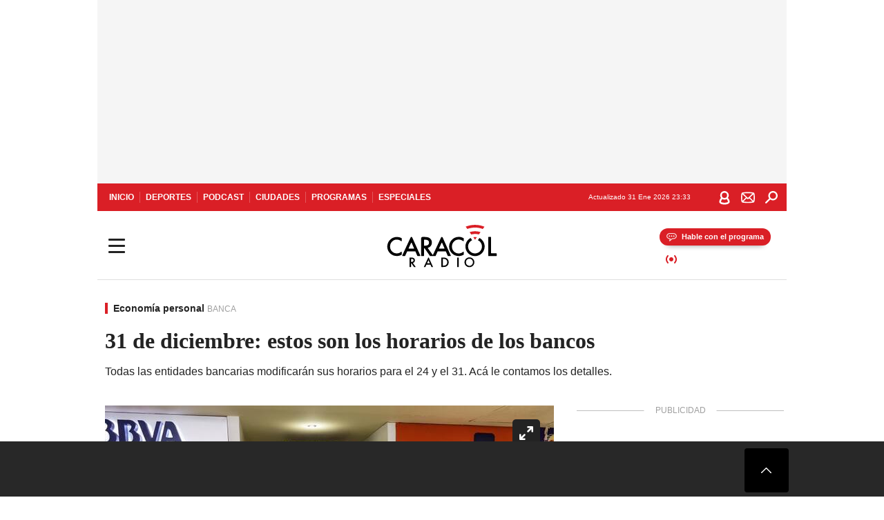

--- FILE ---
content_type: text/html; charset=utf-8
request_url: https://caracol.com.co/radio/2021/12/15/tecnologia/1639586534_082036.html
body_size: 35925
content:
<!DOCTYPE html><html lang="es"><head><meta charSet="utf-8"/><meta name="viewport" content="width=device-width, initial-scale=1.0, maximum-scale=5.0"/><meta http-equiv="X-UA-Compatible" content="ie=edge"/><meta name="google-site-verification" content="G2X5nOR8G3vXlNRwVmMbVxyTVTim2xrrwRbLIyKmlqc"/><meta name="format-detection" content="address=no;email=no,telephone:no"/><link rel="preload" href="https://caracol.com.co/resizer/v2/XFDF7IZYQRM6VAYSHAF5AARDGY.jpg?auth=afd8b30c6f4544c17f96fffe063a8486a7c1e6c0262dfb52df2232c6fbf43b9f&amp;width=650&amp;height=488&amp;quality=70&amp;smart=true" imagesrcset="https://caracol.com.co/resizer/v2/XFDF7IZYQRM6VAYSHAF5AARDGY.jpg?auth=afd8b30c6f4544c17f96fffe063a8486a7c1e6c0262dfb52df2232c6fbf43b9f&amp;width=288&amp;height=216&amp;quality=70&amp;smart=true 288w, https://caracol.com.co/resizer/v2/XFDF7IZYQRM6VAYSHAF5AARDGY.jpg?auth=afd8b30c6f4544c17f96fffe063a8486a7c1e6c0262dfb52df2232c6fbf43b9f&amp;width=343&amp;height=257&amp;quality=70&amp;smart=true 343w, https://caracol.com.co/resizer/v2/XFDF7IZYQRM6VAYSHAF5AARDGY.jpg?auth=afd8b30c6f4544c17f96fffe063a8486a7c1e6c0262dfb52df2232c6fbf43b9f&amp;width=382&amp;height=287&amp;quality=70&amp;smart=true 382w, https://caracol.com.co/resizer/v2/XFDF7IZYQRM6VAYSHAF5AARDGY.jpg?auth=afd8b30c6f4544c17f96fffe063a8486a7c1e6c0262dfb52df2232c6fbf43b9f&amp;width=650&amp;height=488&amp;quality=70&amp;smart=true 650w, https://caracol.com.co/resizer/v2/XFDF7IZYQRM6VAYSHAF5AARDGY.jpg?auth=afd8b30c6f4544c17f96fffe063a8486a7c1e6c0262dfb52df2232c6fbf43b9f&amp;width=736&amp;height=552&amp;quality=70&amp;smart=true 736w, https://caracol.com.co/resizer/v2/XFDF7IZYQRM6VAYSHAF5AARDGY.jpg?auth=afd8b30c6f4544c17f96fffe063a8486a7c1e6c0262dfb52df2232c6fbf43b9f&amp;width=768&amp;height=576&amp;quality=70&amp;smart=true 800w" imagesizes="(min-width:990px) 650px, calc(100vw - 32px)" as="image" fetchpriority="high"/><link rel="preload" as="font" href="/pf/resources/caracol-colombia/fonts/Lora/Lora-Bold.woff2?d=560&amp;mxId=00000000" type="font/woff2" crossorigin="anonymous"/><link rel="preload" as="font" href="/pf/resources/caracol-colombia/fonts/Poppins/Poppins-Regular.woff2?d=560&amp;mxId=00000000" type="font/woff2" crossorigin="anonymous"/><link rel="preload" as="font" href="/pf/resources/caracol-colombia/fonts/Poppins/Poppins-Bold.woff2?d=560&amp;mxId=00000000" type="font/woff2" crossorigin="anonymous"/><title>Horarios bancos 31 de diciembre: estos son los horarios de los bancos : 31 de diciembre: estos son los horarios de los bancos </title><meta name="lang" content="es"/><meta name="referrer" content="no-referrer-when-downgrade"/><meta name="robots" content="index, follow, noarchive"/><meta name="robots" content="max-video-preview:3"/><meta name="robots" content="max-image-preview:large"/><meta name="robots" content="max-snippet:-1"/><meta name="description" content="Todas las entidades bancarias modificarán sus horarios para el 24 y el 31. Acá le contamos los detalles."/><meta name="organization" content="Caracol Radio"/><meta property="article:modified_time" content="2021-12-27T16:37:36-05:00"/><meta property="article:published_time" content="2021-12-27T16:37:36-05:00"/><link rel="canonical" href="https://caracol.com.co/radio/2021/12/15/tecnologia/1639586534_082036.html"/><link rel="amphtml" href="https://caracol.com.co/radio/2021/12/15/tecnologia/1639586534_082036.html?outputType=amp"/><meta property="article:author" content="Karen Rozo"/><meta property="article:publisher" content="https://www.facebook.com/caracolradio/"/><meta property="article:section" content="Vida"/><meta property="article:tag" content="Banca"/><meta property="article:tag" content="Finanzas"/><link rel="alternate" href="https://caracol.com.co/arc/outboundfeeds/rss/category/vida?outputType=xml" type="application/rss+xml" title="RSS sobre Vida"/><meta property="og:title" content="31 de diciembre: estos son los horarios de los bancos"/><meta property="og:description" content="Todas las entidades bancarias modificarán sus horarios para el 24 y el 31. Acá le contamos los detalles."/><meta property="og:image" content="https://caracol.com.co/resizer/v2/https%3A%2F%2Fcloudfront-us-east-1.images.arcpublishing.com%2Fprisaradioco%2FXFDF7IZYQRM6VAYSHAF5AARDGY.jpg?auth=5b3e953b6ac603dae47fd947a6285e48c6ba946fab4c11041a00463138c32236&amp;height=624&amp;width=1080&amp;quality=70&amp;smart=true"/><meta property="og:image:width" content="1080"/><meta property="og:image:height" content="624"/><meta property="og:updated_time" content="2021-12-27T16:37:36-05:00"/><meta property="og:url" content="https://caracol.com.co/radio/2021/12/15/tecnologia/1639586534_082036.html"/><meta property="og:type" content="article"/><meta property="og:site_name" content="Caracol Radio"/><meta property="fb:app_id" content="229574677178613"/><meta property="twitter:card" content="summary_large_image"/><meta property="twitter:site" content="@CaracolRadio"/><meta name="twitter:title" content="31 de diciembre: estos son los horarios de los bancos"/><meta name="twitter:description" content="Todas las entidades bancarias modificarán sus horarios para el 24 y el 31. Acá le contamos los detalles."/><meta name="adUnit" property="adUnit" content="noticias/vida/economia-personal"/><script type="application/javascript" id="polyfill-script">if(!Array.prototype.includes||!(window.Object && window.Object.assign)||!window.Promise||!window.Symbol||!window.fetch){document.write('<script type="application/javascript" src="/pf/dist/engine/polyfill.js?d=560&mxId=00000000" defer=""><\/script>')}</script><script id="fusion-engine-react-script" type="application/javascript" src="/pf/dist/engine/react.js?d=560&amp;mxId=00000000" defer=""></script><script id="fusion-engine-combinations-script" type="application/javascript" src="/pf/dist/components/combinations/default.js?d=560&amp;mxId=00000000" defer=""></script><script id="fusion-spa-sw" type="application/javascript">if('serviceWorker' in navigator){window.addEventListener('load',function(){navigator.serviceWorker.register('/sw-spa.js?d=560&mxId=00000000')})}</script><link rel="shortcut icon" type="image/x-icon" href="/pf/resources/caracol-colombia/favicon.ico?d=560&amp;mxId=00000000"/><link rel="icon" type="image/x-icon" href="/pf/resources/caracol-colombia/favicon.ico?d=560&amp;mxId=00000000"/><link rel="apple-touch-icon" href="/pf/resources/caracol-colombia/touch-icon-iphone.png?d=560&amp;mxId=00000000"/><link rel="apple-touch-icon" sizes="152x152" href="/pf/resources/caracol-colombia/touch-icon-ipad.png?d=560&amp;mxId=00000000"/><link rel="apple-touch-icon" sizes="180x180" href="/pf/resources/caracol-colombia/touch-icon-iphone-retina.png?d=560&amp;mxId=00000000"/><link rel="apple-touch-icon" sizes="167x167" href="/pf/resources/caracol-colombia/touch-icon-ipad-retina.png?d=560&amp;mxId=00000000"/><style>@font-face{font-family:Lora;src:url("/pf/resources/caracol-colombia/fonts/Lora/Lora-Bold.eot?d=560&mxId=00000000");src:url("/pf/resources/caracol-colombia/fonts/Lora/Lora-Bold.eot?d=560&mxId=00000000#iefix") format("embedded-opentype"),url("/pf/resources/caracol-colombia/fonts/Lora/Lora-Bold.woff2?d=560&mxId=00000000") format("woff2"),url("/pf/resources/caracol-colombia/fonts/Lora/Lora-Bold.ttf?d=560&mxId=00000000") format("ttf");font-weight:700;font-style:normal;font-display:swap}@font-face{font-family:Lora;src:url("/pf/resources/caracol-colombia/fonts/Lora/Lora-SemiBold.eot?d=560&mxId=00000000");src:url("/pf/resources/caracol-colombia/fonts/Lora/Lora-SemiBold.eot?d=560&mxId=00000000#iefix") format("embedded-opentype"),url("/pf/resources/caracol-colombia/fonts/Lora/Lora-SemiBold.woff2?d=560&mxId=00000000") format("woff2"),url("/pf/resources/caracol-colombia/fonts/Lora/Lora-SemiBold.ttf?d=560&mxId=00000000") format("ttf");font-weight:600;font-style:normal;font-display:swap}@font-face{font-family:Lora;src:url("/pf/resources/caracol-colombia/fonts/Lora/Lora-Medium.eot?d=560&mxId=00000000");src:url("/pf/resources/caracol-colombia/fonts/Lora/Lora-Medium.eot?d=560&mxId=00000000#iefix") format("embedded-opentype"),url("/pf/resources/caracol-colombia/fonts/Lora/Lora-Medium.woff2?d=560&mxId=00000000") format("woff2"),url("/pf/resources/caracol-colombia/fonts/Lora/Lora-Medium.ttf?d=560&mxId=00000000") format("ttf");font-weight:500;font-style:normal;font-display:swap}@font-face{font-family:Lora;src:url("/pf/resources/caracol-colombia/fonts/Lora/Lora-Regular.eot?d=560&mxId=00000000");src:url("/pf/resources/caracol-colombia/fonts/Lora/Lora-Regular.eot?d=560&mxId=00000000#iefix") format("embedded-opentype"),url("/pf/resources/caracol-colombia/fonts/Lora/Lora-Regular.woff2?d=560&mxId=00000000") format("woff2"),url("/pf/resources/caracol-colombia/fonts/Lora/Lora-Regular.ttf?d=560&mxId=00000000") format("ttf");font-weight:400;font-style:normal;font-display:swap}@font-face{font-family:Poppins;src:url("/pf/resources/caracol-colombia/fonts/Poppins/Poppins-Black.eot?d=560&mxId=00000000");src:local("Poppins"),local("Poppins-Black"),url("/pf/resources/caracol-colombia/fonts/Poppins/Poppins-Black.eot?d=560&mxId=00000000#iefix") format("embedded-opentype"),url("/pf/resources/caracol-colombia/fonts/Poppins/Poppins-Black.woff2?d=560&mxId=00000000") format("woff2"),url("/pf/resources/caracol-colombia/fonts/Poppins/Poppins-Black.ttf?d=560&mxId=00000000") format("ttf");font-weight:900;font-style:normal;font-display:swap}@font-face{font-family:Poppins;src:url("/pf/resources/caracol-colombia/fonts/Poppins/Poppins-Black.eot?d=560&mxId=00000000");src:local("Poppins"),local("Poppins-BlackItalic"),url("/pf/resources/caracol-colombia/fonts/Poppins/Poppins-Black.eot?d=560&mxId=00000000#iefix") format("embedded-opentype"),url("/pf/resources/caracol-colombia/fonts/Poppins/Poppins-Black.woff2?d=560&mxId=00000000") format("woff2"),url("/pf/resources/caracol-colombia/fonts/Poppins/Poppins-Black.ttf?d=560&mxId=00000000") format("ttf");font-weight:900;font-style:italic;font-display:swap}@font-face{font-family:Poppins;src:url("/pf/resources/caracol-colombia/fonts/Poppins/Poppins-ExtraBold.eot?d=560&mxId=00000000");src:local("Poppins"),local("Poppins-ExtraBold"),url("/pf/resources/caracol-colombia/fonts/Poppins/Poppins-ExtraBold.eot?d=560&mxId=00000000#iefix") format("embedded-opentype"),url("/pf/resources/caracol-colombia/fonts/Poppins/Poppins-ExtraBold.woff2?d=560&mxId=00000000") format("woff2"),url("/pf/resources/caracol-colombia/fonts/Poppins/Poppins-ExtraBold.ttf?d=560&mxId=00000000") format("ttf");font-weight:800;font-style:normal;font-display:swap}@font-face{font-family:Poppins;src:url("/pf/resources/caracol-colombia/fonts/Poppins/Poppins-ExtraBold.eot?d=560&mxId=00000000");src:local("Poppins"),local("Poppins-ExtraBoldItalic"),url("/pf/resources/caracol-colombia/fonts/Poppins/Poppins-ExtraBold.eot?d=560&mxId=00000000#iefix") format("embedded-opentype"),url("/pf/resources/caracol-colombia/fonts/Poppins/Poppins-ExtraBold.woff2?d=560&mxId=00000000") format("woff2"),url("/pf/resources/caracol-colombia/fonts/Poppins/Poppins-ExtraBold.ttf?d=560&mxId=00000000") format("ttf");font-weight:800;font-style:italic;font-display:swap}@font-face{font-family:Poppins;src:url("/pf/resources/caracol-colombia/fonts/Poppins/Poppins-Bold.eot?d=560&mxId=00000000");src:local("Poppins"),local("Poppins-Bold"),url("/pf/resources/caracol-colombia/fonts/Poppins/Poppins-Bold.eot?d=560&mxId=00000000#iefix") format("embedded-opentype"),url("/pf/resources/caracol-colombia/fonts/Poppins/Poppins-Bold.woff2?d=560&mxId=00000000") format("woff2"),url("/pf/resources/caracol-colombia/fonts/Poppins/Poppins-Bold.ttf?d=560&mxId=00000000") format("ttf");font-weight:700;font-style:normal;font-display:swap}@font-face{font-family:Poppins;src:url("/pf/resources/caracol-colombia/fonts/Poppins/Poppins-Bold.eot?d=560&mxId=00000000");src:local("Poppins"),local("Poppins-BoldItalic"),url("/pf/resources/caracol-colombia/fonts/Poppins/Poppins-Bold.eot?d=560&mxId=00000000#iefix") format("embedded-opentype"),url("/pf/resources/caracol-colombia/fonts/Poppins/Poppins-Bold.woff2?d=560&mxId=00000000") format("woff2"),url("/pf/resources/caracol-colombia/fonts/Poppins/Poppins-Bold.ttf?d=560&mxId=00000000") format("ttf");font-weight:700;font-style:italic;font-display:swap}@font-face{font-family:Poppins;src:url("/pf/resources/caracol-colombia/fonts/Poppins/Poppins-SemiBold.eot?d=560&mxId=00000000");src:local("Poppins"),local("Poppins-SemiBold"),url("/pf/resources/caracol-colombia/fonts/Poppins/Poppins-SemiBold.eot?d=560&mxId=00000000#iefix") format("embedded-opentype"),url("/pf/resources/caracol-colombia/fonts/Poppins/Poppins-SemiBold.woff2?d=560&mxId=00000000") format("woff2"),url("/pf/resources/caracol-colombia/fonts/Poppins/Poppins-SemiBold.ttf?d=560&mxId=00000000") format("ttf");font-weight:600;font-style:normal;font-display:swap}@font-face{font-family:Poppins;src:url("/pf/resources/caracol-colombia/fonts/Poppins/Poppins-SemiBold.eot?d=560&mxId=00000000");src:local("Poppins"),local("Poppins-SemiBoldItalic"),url("/pf/resources/caracol-colombia/fonts/Poppins/Poppins-SemiBold.eot?d=560&mxId=00000000#iefix") format("embedded-opentype"),url("/pf/resources/caracol-colombia/fonts/Poppins/Poppins-SemiBold.woff2?d=560&mxId=00000000") format("woff2"),url("/pf/resources/caracol-colombia/fonts/Poppins/Poppins-SemiBold.ttf?d=560&mxId=00000000") format("ttf");font-weight:600;font-style:italic;font-display:swap}@font-face{font-family:Poppins;src:url("/pf/resources/caracol-colombia/fonts/Poppins/Poppins-Medium.eot?d=560&mxId=00000000");src:local("Poppins"),local("Poppins-Medium"),url("/pf/resources/caracol-colombia/fonts/Poppins/Poppins-Medium.eot?d=560&mxId=00000000#iefix") format("embedded-opentype"),url("/pf/resources/caracol-colombia/fonts/Poppins/Poppins-Medium.woff2?d=560&mxId=00000000") format("woff2"),url("/pf/resources/caracol-colombia/fonts/Poppins/Poppins-Medium.ttf?d=560&mxId=00000000") format("ttf");font-weight:500;font-style:normal;font-display:swap}@font-face{font-family:Poppins;src:url("/pf/resources/caracol-colombia/fonts/Poppins/Poppins-Medium.eot?d=560&mxId=00000000");src:local("Poppins"),local("Poppins-MediumItalic"),url("/pf/resources/caracol-colombia/fonts/Poppins/Poppins-Medium.eot?d=560&mxId=00000000#iefix") format("embedded-opentype"),url("/pf/resources/caracol-colombia/fonts/Poppins/Poppins-Medium.woff2?d=560&mxId=00000000") format("woff2"),url("/pf/resources/caracol-colombia/fonts/Poppins/Poppins-Medium.ttf?d=560&mxId=00000000") format("ttf");font-weight:500;font-style:italic;font-display:swap}@font-face{font-family:Poppins;src:url("/pf/resources/caracol-colombia/fonts/Poppins/Poppins-Regular.eot?d=560&mxId=00000000");src:local("Poppins"),local("Poppins-Regular"),url("/pf/resources/caracol-colombia/fonts/Poppins/Poppins-Regular.eot?d=560&mxId=00000000#iefix") format("embedded-opentype"),url("/pf/resources/caracol-colombia/fonts/Poppins/Poppins-Regular.woff2?d=560&mxId=00000000") format("woff2"),url("/pf/resources/caracol-colombia/fonts/Poppins/Poppins-Regular.ttf?d=560&mxId=00000000") format("ttf");font-weight:400;font-style:normal;font-display:swap}@font-face{font-family:Poppins;src:url("/pf/resources/caracol-colombia/fonts/Poppins/Poppins-Italic.eot?d=560&mxId=00000000");src:local("Poppins"),local("Poppins-Italic"),url("/pf/resources/caracol-colombia/fonts/Poppins/Poppins-Italic.eot?d=560&mxId=00000000#iefix") format("embedded-opentype"),url("/pf/resources/caracol-colombia/fonts/Poppins/Poppins-Italic.woff2?d=560&mxId=00000000") format("woff2"),url("/pf/resources/caracol-colombia/fonts/Poppins/Poppins-Italic.ttf?d=560&mxId=00000000") format("ttf");font-weight:400;font-style:italic;font-display:swap}@font-face{font-family:Poppins;src:url("/pf/resources/caracol-colombia/fonts/Poppins/Poppins-Light.eot?d=560&mxId=00000000");src:local("Poppins"),local("Poppins-Light"),url("/pf/resources/caracol-colombia/fonts/Poppins/Poppins-Light.eot?d=560&mxId=00000000#iefix") format("embedded-opentype"),url("/pf/resources/caracol-colombia/fonts/Poppins/Poppins-Light.woff2?d=560&mxId=00000000") format("woff2"),url("/pf/resources/caracol-colombia/fonts/Poppins/Poppins-Light.ttf?d=560&mxId=00000000") format("ttf");font-weight:300;font-style:normal;font-display:swap}@font-face{font-family:Poppins;src:url("/pf/resources/caracol-colombia/fonts/Poppins/Poppins-LightItalic.eot?d=560&mxId=00000000");src:local("Poppins"),local("Poppins-LightItalic"),url("/pf/resources/caracol-colombia/fonts/Poppins/Poppins-LightItalic.eot?d=560&mxId=00000000#iefix") format("embedded-opentype"),url("/pf/resources/caracol-colombia/fonts/Poppins/Poppins-LightItalic.woff2?d=560&mxId=00000000") format("woff2"),url("/pf/resources/caracol-colombia/fonts/Poppins/Poppins-LightItalic.ttf?d=560&mxId=00000000") format("ttf");font-weight:300;font-style:normal;font-display:swap}@font-face{font-family:Poppins;src:url("/pf/resources/caracol-colombia/fonts/Poppins/Poppins-ExtraLight.eot?d=560&mxId=00000000");src:local("Poppins"),local("Poppins-ExtraLight"),url("/pf/resources/caracol-colombia/fonts/Poppins/Poppins-ExtraLight.eot?d=560&mxId=00000000#iefix") format("embedded-opentype"),url("/pf/resources/caracol-colombia/fonts/Poppins/Poppins-ExtraLight.woff2?d=560&mxId=00000000") format("woff2"),url("/pf/resources/caracol-colombia/fonts/Poppins/Poppins-ExtraLight.ttf?d=560&mxId=00000000") format("ttf");font-weight:200;font-style:normal;font-display:swap}@font-face{font-family:Poppins;src:url("/pf/resources/caracol-colombia/fonts/Poppins/Poppins-Thin.eot?d=560&mxId=00000000");src:local("Poppins"),local("Poppins-Thin"),url("/pf/resources/caracol-colombia/fonts/Poppins/Poppins-Thin.eot?d=560&mxId=00000000#iefix") format("embedded-opentype"),url("/pf/resources/caracol-colombia/fonts/Poppins/Poppins-Thin.woff2?d=560&mxId=00000000") format("woff2"),url("/pf/resources/caracol-colombia/fonts/Poppins/Poppins-Thin.ttf?d=560&mxId=00000000") format("ttf");font-weight:100;font-style:normal;font-display:swap}.c-s>div:empty{padding:0}.lead-art .bt-am{position:absolute;width:40px;height:40px;top:calc((100vw - 32px) * .75 - 60px);right:20px;background:url(/pf/resources/caracol-colombia/img/ico-fs.svg?d=560&mxId=00000000) 50%/20px no-repeat #232323;border-radius:5px;text-indent:-9999px}.cnt-byline>div .au-tw{background:url(/pf/resources/caracol-colombia/img/ico-tw-cl1.svg?d=560&mxId=00000000) 50% no-repeat;text-indent:-9999px;display:inline-block;margin-left:4px;width:20px}.cnt-byline img{border-radius:50%;background-color:#fff;height:30px;width:30px;float:left;margin:0 6px 0 0}.cnt-txt .loc{font-weight:700;display:inline-block;margin-bottom:0}.cnt-txt .loc:after{content:"\2022";padding:0 5px}.cnt-txt .loc+p{display:inline}.cnt-txt .loc+p+*{margin-top:15px}.cnt-txt li{font:16px/24px Poppins,Arial,Helvetica Neue,Helvetica,sans-serif}.cnt-txt>ul{counter-reset:section;margin-bottom:15px}.cnt-txt>ul li{padding:0 0 8px 28px;position:relative}.cnt-txt>ul li:before{content:"";width:7px;height:7px;border-radius:50%;background:#da1f26;display:block;position:absolute;left:7px;top:8px}@font-face{font-family:sourcesans;src:url(//cr00.epimg.net/especiales/arcsites/car/fonts/sourcesanspro-regular.woff2) format("woff2"),url(//cr00.epimg.net/especiales/arcsites/car/fonts/sourcesanspro-regular.woff) format("woff");font-weight:500;font-style:normal;font-display:swap}@font-face{font-family:sourcesans;src:url(//cr00.epimg.net/especiales/arcsites/car/fonts/sourcesanspro-semibold.woff2) format("woff2"),url(//cr00.epimg.net/especiales/arcsites/car/fonts/sourcesanspro-semibold.woff) format("woff");font-weight:600;font-style:normal;font-display:swap}@font-face{font-family:sourcesans;src:url(//cr00.epimg.net/especiales/arcsites/car/fonts/sourcesanspro-bold.woff2) format("woff2"),url(//cr00.epimg.net/especiales/arcsites/car/fonts/sourcesanspro-bold.woff) format("woff");font-weight:700;font-style:normal;font-display:swap}@media (min-width:768px){footer .c-sn{height:80px;margin-left:20px}footer .c-sn li{min-width:126px;max-width:126px;margin:0}footer .c-sn a{font:700 20px/32px Poppins,Arial,Helvetica Neue,Helvetica,sans-serif;-webkit-box-orient:horizontal;-webkit-box-direction:normal;flex-direction:row}footer .c-sn a:before{margin:0 8px 0 0}footer .c-ln{height:48px;padding:0}footer .c-ln li{margin:0}footer .c-ln a{padding:0 15px}.cnt-buscador-emisoras{padding:8px 0}.cnt-buscador-emisoras>div:not(.cnt-cabecera){width:calc(100% - 58px);height:384px;overflow:auto;overflow-x:hidden;margin:16px 0 0}.cnt-buscador-emisoras .buscador-emisora{width:calc(100% - 16px);background:#f5f5f5;height:82px;margin:0 auto;padding-top:0}.cnt-buscador-emisoras .buscador-emisora form{background:#fff}.cnt-buscador-emisoras .buscador-emisora button{width:50px;height:50px;text-indent:-9999px;background:url("/pf/resources/caracol-colombia/img/player-permanente/ico-lupa.svg?d=560&mxId=00000000") 50%/15px no-repeat}.cnt-buscador-emisoras .buscador-emisora input::-webkit-input-placeholder{color:#232323}.cnt-buscador-emisoras .buscador-emisora input::-moz-placeholder{color:#232323}.cnt-buscador-emisoras .buscador-emisora input:-ms-input-placeholder,.cnt-buscador-emisoras .buscador-emisora input::-ms-input-placeholder{color:#232323}.cnt-buscador-emisoras .cnt-resultados{max-width:40%;margin-left:30%;margin-top:24px}.cnt-buscador-emisoras .cnt-resultados .tit,.cnt-buscador-emisoras .cnt-resultados li,.cnt-buscador-emisoras .cnt-resultados>p{height:50px}.cnt-buscador-emisoras .cnt-resultados>p{margin-left:0}.cnt-interaccion{margin-top:25px}}@media (min-width:990px){.c-s>div.mh266-100{min-height:266px}.c-d .cnt-publi{display:block}.cnt-buscador-emisoras{background:#fff;z-index:101}.cnt-buscador-emisoras>button{position:absolute;text-indent:-9999px;width:50px;height:50px;border-radius:8px;background:url("/pf/resources/caracol-colombia/img/player-permanente/ico-fullscreen.svg?d=560&mxId=00000000") 50% no-repeat #f5f5f5;top:16px;right:8px}.cnt-buscador-emisoras>div:not(.cnt-cabecera){height:320px}.cnt-buscador-emisoras .cnt-resultados>p{width:250px;margin-left:calc(100% - 250px)}.c-i{max-width:650px}.c-d{max-width:300px}.bcrumb{margin-top:14px}.cint{padding-top:12px}}@media (min-width:990px) and (max-width:1366px){.lead-art .bt-am{top:20px}}@media (min-width:1025px){.lead-art .bt-am{top:20px;opacity:0}}@media (max-width:989px){body{max-width:100vw}.c-s>div{padding:0}.c-s .c-opc ul,.c-s nav,.c-s>div>div:before{display:none}.c-s .c-opc p{padding:0;line-height:20px}.c-s header>div:first-child{-webkit-box-pack:center;justify-content:center}.c-h-p{height:64px;-webkit-box-shadow:0 2px 4px 0 rgba(0,0,0,.1);box-shadow:0 2px 4px 0 rgba(0,0,0,.1)}.c-h-p .logo{width:103px;height:26px;left:41px;-webkit-transform:none;transform:none}.c-h-p .ondirect{display:none}.c-h-p div{margin:0}.c-h-d{height:74px}.c-sab{background:linear-gradient(90deg,#fff,#fff 269px,#ddd 270px,hsla(0,0%,93%,.99) 271px,hsla(0,0%,93%,.99));max-height:calc(100vh - 166px);min-height:calc(100vh - 166px);overflow-y:scroll}.c-sab .c-i-sab{flex-wrap:nowrap;-webkit-box-flex:1;flex-grow:1;min-height:auto}.c-sab .opc{-webkit-box-ordinal-group:2;order:1;min-height:55px}.c-sab .dto{-webkit-box-ordinal-group:3;order:2;width:267px;margin:0;padding:12px 16px 0;position:relative;border-bottom:1px solid #ddd}.c-sab .dto>div{position:static;-webkit-transform:none;transform:none;text-align:left;padding:8px 0;display:-webkit-box;display:flex;-webkit-box-align:start;align-items:flex-start;-webkit-box-orient:vertical;-webkit-box-direction:normal;flex-direction:column}.c-sab .dto>div a{display:inline-block;margin:0 0 8px;color:#000}.c-sab .dto>p{background:url(https://cadenaser00.epimg.net/pf/resources/caracol-colombia/img/ico-di-cl1.svg) 0 50%/20px no-repeat;text-align:left;font:700 16px/24px Poppins,Arial,Helvetica Neue,Helvetica,sans-serif;color:#000}.c-sab .pdc{-webkit-box-ordinal-group:4;order:3;width:250px;margin:0}.c-sab .pdc>div{display:none}.c-sab .c-mnu{max-width:100%}.c-sab .c-mnu li:not(:last-child){font:300 12px/36px Poppins,Arial,Helvetica Neue,Helvetica,sans-serif}.c-sab .c-mnu>p{background:url(/pf/resources/caracol-colombia/img/ico-sig-cl1.svg?d=560&mxId=00000000) calc(100% - 16px) 50% no-repeat}.c-sab .mnu{-webkit-box-ordinal-group:5;order:4;width:250px}.c-sab .otr{-webkit-box-ordinal-group:6;order:5;width:250px;margin:0;-webkit-box-shadow:none;box-shadow:none}.c-sab .otr,.c-sab .otr div p{display:none}.c-sab .otr>div{-webkit-box-orient:vertical;-webkit-box-direction:normal;flex-direction:column}.c-sab .otr div li{margin:16px 8px 0 0}.c-sab .otr div a{width:36px;height:36px;background-size:16px}.c-sab .otr div a.fb,.c-sab .otr div a.tw{background-size:20px}.c-sab .l-par li:not(:nth-child(2)){display:none}.c-sab .c-par{height:auto;margin-top:16px}.c-sab .c-par+p{display:none}.c-sab .c-par a,.c-sab .c-par p{max-width:calc(100% - 20px)!important}.c-sab .c-mnu .n1,.c-sab .rec>p{display:none}.c-sab .o-ops{border:0;border-bottom:1px solid #ddd;margin:15px 0 0;padding:18px 16px 8px;position:relative}.c-sab .o-ops:before{content:"";position:absolute;top:0;left:16px;width:235px;height:1px;border:1px dashed #dfdfdf}.c-emi{top:20px;height:calc(100% - 20px)}.c-emi .cnt-buscador-emisoras{width:100vw}.c-emi .cnt-buscador-emisoras>button{top:13px}.c-emi .cnt-buscador-emisoras>div:last-child{max-width:100%;width:100%}.c-emi .cnt-buscador-emisoras .cnt-resultados{margin-left:20px}.c-emi .cnt-buscador-emisoras ul{-webkit-box-orient:vertical;-webkit-box-direction:normal;flex-direction:column}.c-emi .cnt-buscador-emisoras li,.c-emi .cnt-buscador-emisoras li.tit{min-width:0;max-width:none}}@media (max-width:600px){.c-h-d{height:74px}.c-sab{margin:0}.c-sab .dto{left:0}.c-sab .c-mnu>a,.c-sab .c-mnu>p{font:600 14px/14px Poppins,Arial,Helvetica Neue,Helvetica,sans-serif;margin-top:7px}.c-sab .mnu-ul li:not(:last-child){margin-bottom:6px}.c-sab .c-mnu ul#\/actualidad li a,.c-sab .c-mnu ul#\/ciudades li a,.c-sab .c-mnu ul#\/deportes li a,.c-sab .c-mnu ul#\/viajes li a,.c-sab .c-mnu ul#\/vida li a{padding:0}.c-sab .otr,.c-sab .pdc div,.cnt-byline>div:before{display:none}.cnt-byline>div p a.aw-wb{display:inline-block;width:80%;overflow:hidden;text-overflow:ellipsis;white-space:nowrap;height:30px}.cnt-byline>div p a.au-tw{width:20px;height:30px}.cnt-byline span.a_ti{margin:0 0 0 45px}.c-i .cnt-byline{display:flexlock;margin:10px 0;position:relative;min-height:36px;padding:0;flex-wrap:wrap;-webkit-box-align:end;align-items:flex-end}.c-i .cnt-byline>div p{width:100%;position:relative;padding:0}.c-i .cnt-byline>div p a.aw-wb{line-height:24px;height:24px}.c-i .cnt-byline>div p a.au-tw{height:24px;position:absolute}.c-i .cnt-byline span.a_ti{line-height:28px;margin:0;position:absolute;top:0}body.noticia .c-i .cnt-byline,body.noticia .c-i .cnt-byline>div{display:inline-block;width:100%}body.noticia .c-i .cnt-byline>div p{width:100%;height:40px}body.noticia .c-i .cnt-byline>div p a.aw-wb{width:50%}body.noticia .c-i .cnt-byline span.a_ti{line-height:20px;margin:0;position:relative;top:0}.ult{display:none}}html{line-height:1.15;-webkit-text-size-adjust:100%}main{display:block}h1{font-size:2em}a{background-color:transparent;text-decoration:none;color:#232323}b{font-weight:bolder}img{border-style:none;max-width:100%;display:block;height:auto}button,input{font-family:inherit;font-size:100%;line-height:1.15;margin:0;overflow:visible}button{text-transform:none;-webkit-appearance:button;border:0}button::-moz-focus-inner{border-style:none;padding:0}[type=search]{-webkit-appearance:textfield;outline-offset:-2px}[type=search]::-webkit-search-decoration{-webkit-appearance:none}::-webkit-file-upload-button{-webkit-appearance:button;font:inherit}html{box-sizing:border-box;-moz-box-sizing:border-box;-webkit-box-sizing:border-box;font-size:100%}*,:after,:before{box-sizing:inherit;-moz-box-sizing:inherit;-webkit-box-sizing:inherit;-webkit-box-sizing:border-box;box-sizing:border-box}body,figure,h1,h3,p,ul{margin:0;padding:0}ul{list-style-type:none;overflow:visible;counter-reset:olcont}ul li{margin:0;padding:0;counter-increment:olcont}input{background-color:transparent;background-image:none;border:0;font-size:16px;padding:0}body,button,input{font-synthesis:none;-moz-font-feature-settings:"kern";-webkit-font-smoothing:antialiased;-moz-osx-font-smoothing:grayscale}@-webkit-keyframes ellipsis-dot{25%{content:""}50%{content:"."}75%{content:".."}to{content:"..."}}@keyframes ellipsis-dot{25%{content:""}50%{content:"."}75%{content:".."}to{content:"..."}}@-webkit-keyframes spin{to{-webkit-transform:rotate(0);transform:rotate(1turn)}}@keyframes spin{to{-webkit-transform:rotate(0);transform:rotate(1turn)}}p{font:16px/24px Poppins,Arial,Helvetica Neue,Helvetica,sans-serif}:active,:focus{outline:0}button:-moz-focusring{outline:0}#fusion-app{width:100%;margin:0 auto;padding:0}.c-s>div{background:#f5f5f5;padding:8px 0;-webkit-box-pack:center;justify-content:center}.c-s>div,.c-s>div>div{position:relative;display:-webkit-box;display:flex}.c-s>div>div:before{content:"";width:24px;height:100%;background:#bfbfbf;left:-24px;top:0;display:none;position:absolute}.c-s>div>div:after{content:"PUBLICIDAD";position:absolute;left:-18px;top:85px;-webkit-transform-origin:left top;transform-origin:left top;-webkit-transform:rotate(270deg);transform:rotate(270deg);font-size:12px;letter-spacing:1px;color:#9f9f9f;display:none}.cnt-publi div#caracol_gpt-MPU1{height:600px;width:auto}.cnt-publi{position:relative;padding:23px 0 16px;text-align:center;display:-webkit-box;display:flex;-webkit-box-pack:center;justify-content:center}.cnt-publi:before{content:"";background:#bfbfbf;width:100%;height:1px;position:absolute;top:7px;left:0;display:block}.cnt-publi:after{content:"PUBLICIDAD";font:12px/15px Poppins,Arial,Helvetica Neue,Helvetica,sans-serif;color:#9f9f9f;position:absolute;top:0;left:50%;-webkit-transform:translateX(-50%);transform:translateX(-50%);background:#fff;padding:0 16px}.c-s>div.mh266-100{min-height:100px}.cnt-data-art>aside{width:100%;max-width:650px}footer{padding-bottom:82px;background:#fafafa;border-top:1px solid #eeeff2;margin-bottom:110px}footer>ul{display:-webkit-box;display:flex;-webkit-box-pack:center;justify-content:center;-webkit-box-align:center;align-items:center}footer .c-sn{height:102px}footer .c-sn li{max-width:16.5%;min-width:16.5%;margin:0}footer .c-sn a{font:700 14px/16px Poppins,Arial,Helvetica Neue,Helvetica,sans-serif;-webkit-box-orient:vertical;-webkit-box-direction:normal;flex-direction:column;-webkit-box-align:center;align-items:center;color:#9f9f9f;display:-webkit-box;display:flex}footer .c-sn a:before{content:" ";background:url(https://cr00.epimg.net/especiales/img-arc/caracol-colombia/ico-tw-cl1.svg) 50%/16px no-repeat #fff;width:32px;height:32px;border-radius:8px;display:block;margin:0 0 4px;border:4px solid #da1f26;padding:14px}footer .c-sn a.fb:before{background-image:url(https://cr00.epimg.net/especiales/img-arc/caracol-colombia/ico-fb-cl1.svg)}footer .c-sn a.in:before{background-image:url(https://cr00.epimg.net/especiales/img-arc/caracol-colombia/ico-ig-cl1.svg)}footer .c-sn a.tt:before{background-image:url(https://cr00.epimg.net/especiales/img-arc/caracol-colombia/ico-tt-cl1.svg)}footer .c-sn a.yt:before{background-image:url(https://cr00.epimg.net/especiales/img-arc/caracol-colombia/ico-yt-cl1.svg)}footer .c-ln{flex-wrap:wrap;height:auto!important;padding:2px 0!important}footer .c-ln li{border-right:1px solid #9f9f9f;margin:4px 0}footer .c-ln li:last-child{border:0}footer .c-ln a{font:12px/16px Poppins,Arial,Helvetica Neue,Helvetica,sans-serif;color:#232323;padding:0 12px;display:block}footer ul.socio{padding:10px 0;background:#efefef;margin-bottom:12px}footer ul.socio li{min-width:130px;max-width:130px;margin:0 14px;text-align:center}footer ul.socio li img{height:40px;margin:0 auto;opacity:.65}footer ul.socio li span{padding:20px 0;color:#9f9f9f;font-size:12px}.c-pl-a .c-op,.c-pl-a .c-sh{-webkit-box-pack:end;justify-content:flex-end;padding-right:52px}.c-pl-a .c-sh li button.bt-em,.c-pl-a .c-sh p{display:none}.c-pl-a .bt-pp{min-width:56px;max-width:56px;min-height:56px;max-height:56px;background:url(/pf/resources/caracol-colombia/img/ico-pl.svg?d=560&mxId=00000000) 50%/12px no-repeat #232323;border:8px solid #9f9f9f;text-indent:-9999px;display:block;border-radius:50px;z-index:10}.c-pl-a .bt-op{min-width:24px;max-width:24px;width:24px;height:24px;text-indent:-9999px;position:absolute;right:0;top:0;background:url("/pf/resources/caracol-colombia/img/player-permanente/ico-opc-blanco.svg?d=560&mxId=00000000") 50%/16px no-repeat #232323;border-radius:4px;padding:0}.c-pl-a.car .tit,.c-pl-a.rep .tit{display:none}.c-pl-a.car .tim,.c-pl-a.rep .tim{position:absolute;right:0;bottom:0;color:#fff;line-height:13px}.c-pl-a.car .bt-pp{background:url("/pf/resources/caracol-colombia/img/ico-ldn.svg?d=560&mxId=00000000") 50% no-repeat #424242;-webkit-animation:1s linear infinite spin;animation:1s linear infinite spin;overflow:hidden;border-color:#424242}.c-pl-a.rep .bt-pp{background:url(/pf/resources/caracol-colombia/img/ico-pa-cl1.svg?d=560&mxId=00000000) 50%/12px no-repeat #da1f26;border-color:#fff}.c-pl-a.rep .tim{bottom:16px;right:16px;line-height:24px}.c-pl-a.pl-i{position:relative}.c-pl-a.pl-i .bt-pp{position:absolute;left:8px;bottom:8px}.c-pl-a.pl-i .bt-op{right:8px;top:8px}.c-pl-a.pl-i .tim,.c-pl-a.pl-i .tit{font:12px/24px Poppins,Arial,Helvetica Neue,Helvetica,sans-serif;color:#fff;background:#232323;padding:0 8px;position:absolute;display:block}.c-pl-a.pl-i .tit{border-left:4px solid #fff;left:8px;max-width:calc(100% - 48px);white-space:nowrap;text-overflow:ellipsis;overflow:hidden;top:8px;border-radius:0 4px 4px 0}.c-pl-a.pl-i .tim{right:8px;border-radius:4px;bottom:auto}.c-pl-a.pl-i .c-on{position:absolute;left:72px;bottom:8px;width:calc(100% - 190px);height:48px;background:url(/pf/resources/caracol-colombia/img/vumetro/blanco-48.png?d=560&mxId=00000000) repeat-x}.c-pl-a.pl-i.rep .c-on span{position:absolute;left:0;top:0;height:100%;width:0;background:url(/pf/resources/caracol-colombia/img/vumetro/amarillo-48.png?d=560&mxId=00000000) no-repeat;display:block}.c-pl-a{overflow:hidden}.c-op,.c-sh{position:absolute;width:100%;height:0;background:#282828;overflow:hidden;left:0;top:0;display:-webkit-box;display:flex;-webkit-box-pack:center;justify-content:center;-webkit-box-align:center;align-items:center}.c-op>button,.c-sh>button{position:absolute;top:20px;right:20px;width:22px;height:22px;background:url("/pf/resources/caracol-colombia/img/ico-x.svg?d=560&mxId=00000000") 50% no-repeat;text-indent:-9999px}.c-op ul,.c-sh ul{display:-webkit-box;display:flex}.c-op li,.c-sh li{margin-left:5px}.c-op li button,.c-sh li button{width:40px;height:40px;text-indent:-9999px;display:block}.c-op li button{background:url("/pf/resources/caracol-colombia/img/ico-sh.svg?d=560&mxId=00000000") 50% no-repeat #232323;border-radius:8px}.c-sh>div:nth-of-type(2){display:none}.c-sh p{font:700 18px/42px Poppins,Arial,Helvetica Neue,Helvetica,sans-serif;color:#fff;text-align:center}.c-sh p:last-child{font:14px/18px Poppins,Arial,Helvetica Neue,Helvetica,sans-serif;padding:0 16px}.c-sh li button{border-radius:50px;background:url(/pf/resources/caracol-colombia/img/ico-fb.svg?d=560&mxId=00000000) 50% no-repeat #314299}.c-sh li button.bt-tw{background:url(/pf/resources/caracol-colombia/img/ico-tw.svg?d=560&mxId=00000000) 50% no-repeat #101418}.c-sh li button.bt-li{background:url(/pf/resources/caracol-colombia/img/ico-li.svg?d=560&mxId=00000000) 50% no-repeat #0086d7}.c-sh li button.bt-wh{background:url(/pf/resources/caracol-colombia/img/ico-wh.svg?d=560&mxId=00000000) 50%/16px no-repeat #0a9b34}.c-sh li button.bt-em{background:url(/pf/resources/caracol-colombia/img/ico-em.svg?d=560&mxId=00000000) 50%/16px no-repeat #424242}.cnt-buscador-emisoras>button{display:none}.cnt-buscador-emisoras .buscador-emisora{padding:16px 0;background:#fff;-webkit-box-ordinal-group:3;order:2}.cnt-buscador-emisoras .buscador-emisora form{background:#f5f5f5;border-radius:8px;display:-webkit-box;display:flex}.cnt-buscador-emisoras .buscador-emisora button{width:64px;height:64px;text-indent:-9999px;background:url("/pf/resources/caracol-colombia/img/player-permanente/ico-lupa.svg?d=560&mxId=00000000") 50% no-repeat}.cnt-buscador-emisoras .buscador-emisora input{font:18px/48px Poppins,Arial,Helvetica Neue,Helvetica,sans-serif;color:#232323;width:calc(100% - 64px)}.cnt-buscador-emisoras .buscador-emisora input::-webkit-input-placeholder{color:#8c8d97}.cnt-buscador-emisoras .buscador-emisora input::-moz-placeholder{color:#8c8d97}.cnt-buscador-emisoras .buscador-emisora input:-ms-input-placeholder,.cnt-buscador-emisoras .buscador-emisora input::-ms-input-placeholder{color:#8c8d97}.cnt-buscador-emisoras .cnt-resultados{-webkit-box-ordinal-group:2;order:1}.cnt-buscador-emisoras .cnt-resultados>p{height:50px;font:18px/24px Poppins,Arial,Helvetica Neue,Helvetica,sans-serif;color:#da1f26;padding-left:40px;background:url("/pf/resources/caracol-colombia/img/player-permanente/ico-directociudad.svg?d=560&mxId=00000000") 0 50% no-repeat;-webkit-box-align:center;align-items:center;display:-webkit-box;display:flex}.cnt-buscador-emisoras .cnt-resultados ul{margin:18px 0;display:grid;grid-template-columns:1fr 1fr;gap:16px}.cnt-buscador-emisoras .cnt-resultados li{height:34px;-webkit-box-align:center;align-items:center;display:-webkit-box;display:flex}.cnt-buscador-emisoras .cnt-resultados li a{font:18px/24px Poppins,Arial,Helvetica Neue,Helvetica,sans-serif;display:block;color:#282828;padding-left:40px;background:url("/pf/resources/caracol-colombia/img/player-permanente/ico-emisora-off.svg?d=560&mxId=00000000") 0 50% no-repeat}.cnt-buscador-emisoras .cnt-resultados .tit{height:35px;display:grid;-webkit-box-align:center;align-items:center}.cnt-buscador-emisoras .cnt-resultados .tit span{font:25px/39px Poppins,Arial,Helvetica Neue,Helvetica,sans-serif;color:#8c8d97}.cnt-buscador-emisoras .cnt-resultados .tit span:first-child{display:none}.cnt-buscador-emisoras .cnt-resultados .tit span:nth-child(2){font:700 18px/25px Poppins,Arial,Helvetica Neue,Helvetica,sans-serif;color:#282828}.inf .cnt-buscador-emisoras>div:not(.cnt-cabecera){display:-webkit-box;display:flex;-webkit-box-orient:vertical;-webkit-box-direction:normal;flex-direction:column}.c-s header{width:100%}.c-s header>div:first-child{background:#da1f26}.c-s header>div:nth-child(-n+2){display:-webkit-box;display:flex}.c-s header>div:not(:last-child){-webkit-box-pack:justify;justify-content:space-between;padding:0 calc(50vw - 510px)}.c-s header>div.menu,.c-s nav ul{display:-webkit-box;display:flex}.c-s nav ul{padding:0 8px}.c-s nav a{display:block;font:700 12px/40px Poppins,Arial,Helvetica Neue,Helvetica,sans-serif;color:#fff;padding:0 8px 0 9px;position:relative;text-transform:uppercase}.c-s nav a:before{content:"";display:block;width:1px;height:16px;position:absolute;left:0;top:12px;background:hsla(0,0%,100%,.25)}.c-s nav li:first-child a:before{display:none}.c-s .c-opc{display:-webkit-box;display:flex}.c-s .c-opc p{color:#fff;font:10px/40px Poppins,Arial,Helvetica Neue,Helvetica,sans-serif;padding-right:4px}.c-s .c-opc ul{display:-webkit-box;display:flex;margin:0 5px 0 28px}.c-s .c-opc a,.c-s .c-opc button{border:0;height:40px;width:34px;background:#da1f26;color:#da1f26;display:block}.c-s .c-opc button span{display:block;text-indent:-9999px;height:40px;background:url(/pf/resources/caracol-colombia/img/ico-usu-wh.svg?d=560&mxId=00000000) 50%/20px no-repeat}.c-s .c-opc button{position:relative}.c-s .c-opc a{text-indent:-9999px;background:url(/pf/resources/caracol-colombia/img/ico-news-cl9.svg?d=560&mxId=00000000) 50%/20px no-repeat}.c-s .c-opc a.srch{background-image:url(/pf/resources/caracol-colombia/img/ico-se-wh.svg?d=560&mxId=00000000);background-size:18px}.c-s{margin-bottom:16px}.c-s>div.mh266-100,.c-s>header{max-width:998px;margin:0 auto}.c-s>header{width:100%;top:0;z-index:11}.c-s>header>div .c-h-p,.c-s>header>div:not(:last-child){padding:0}.c-s .c-opc a.nws,.c-s .opc a.nws{text-indent:-9999px;background:url(/pf/resources/caracol-colombia/img/ico-news-wh.svg?d=560&mxId=00000000) 50%/20px no-repeat}.c-h-p{height:100px;-webkit-box-align:center;align-items:center;border-bottom:1px solid #dfdfdf;width:100%;background:#fff;position:absolute;top:0;left:0;-webkit-box-pack:justify;justify-content:space-between;padding:0 calc(50vw - 510px);display:-webkit-box;display:flex}.c-h-p .logo{width:160px;height:72px;background:url(/pf/resources/caracol-colombia/img/logocar.svg?d=560&mxId=00000000) 50%/contain no-repeat;text-indent:-9999px;display:block;position:absolute;left:50%;-webkit-transform:translateX(-50%);transform:translateX(-50%)}.c-h-p>button{padding:20px 16px;width:56px;height:64px;text-indent:-9999px;background:0 0;margin-top:-2px}.c-h-p>button span{color:#fff}.c-h-p>button span,.c-h-p>button span:after,.c-h-p>button span:before{border-radius:1px;height:3px;width:24px;background:#232323;position:absolute;display:block}.c-h-p>button span:after,.c-h-p>button span:before{content:"";top:-9px}.c-h-p>button span:after{top:auto;bottom:-9px}.c-h-p div{display:-webkit-box;display:flex;margin-right:15px}.c-h-p div#radio-station-select{max-width:270px}.c-h-p div a{background:url(/pf/resources/caracol-colombia/img/ico-hable_programa.svg?d=560&mxId=00000000) 7% 54%/9% no-repeat #da1f26;border-radius:15px;font:600 10.5px/25px Poppins,Arial,Helvetica Neue,Helvetica,sans-serif;color:#fff;padding:0 10px 0 32px;margin-right:8px;display:block;-webkit-box-shadow:0 9px 8px -11px #000;box-shadow:0 9px 8px -11px #000;max-width:192px}.c-h-p div .ondirect{margin:-4px 0 0 8px}.c-h-p div .ondirect svg.microfono{background:url(/pf/resources/caracol-colombia/img/ico-audio-programa.svg?d=560&mxId=00000000) 11% 30%/65% no-repeat;height:25px;width:25px;bottom:-14px;position:relative}.c-h-p div .ondirect span.programa-w{font:500 11px/12px Poppins,Arial,Helvetica Neue,Helvetica,sans-serif;vertical-align:bottom}.c-h-w{position:relative;width:100%}.c-h-d{height:100px}.c-sab{max-height:calc(100vh - 220px);overflow:auto;background:linear-gradient(90deg,#fff,#fff 249px,#ddd 250px,hsla(0,0%,93%,.99) 251px,hsla(0,0%,93%,.99));display:none;position:relative;margin:0 calc(50vw - 510px);padding:0!important;height:100%}.c-sab .c-i-sab{display:-webkit-box;display:flex;-webkit-box-orient:vertical;-webkit-box-direction:normal;flex-flow:column wrap;-webkit-box-align:start;align-items:flex-start;min-height:870px}.c-sab .c-i-sab>button{display:none}.c-sab .opc{display:-webkit-box;display:flex;-webkit-box-align:center;align-items:center;border-bottom:1px solid #ddd;width:250px;padding-left:8px}.c-sab .opc a,.c-sab .opc button{border:0;height:40px;width:34px;color:#fff;display:block;background:#fff;padding:0}.c-sab .opc a{text-indent:-9999px;background:url(/pf/resources/caracol-colombia/img/ico-news-cl9.svg?d=560&mxId=00000000) 50%/20px no-repeat}.c-sab .opc a.srch{background-image:url(/pf/resources/caracol-colombia/img/ico-se-cl9.svg?d=560&mxId=00000000);background-size:18px}.c-sab .opc span{display:block;text-indent:-9999px;height:40px;background:url(/pf/resources/caracol-colombia/img/ico-usu-cl9.svg?d=560&mxId=00000000) 50%/20px no-repeat}.c-sab .opc button{position:relative}.c-sab .dto{width:710px;padding-top:27px;position:absolute;left:280px;right:0}.c-sab .dto>div{position:absolute;top:57px;left:50%;-webkit-transform:translateX(-50%);transform:translateX(-50%);text-align:center}.c-sab .dto>div a{font:12px/18px Poppins,Arial,Helvetica Neue,Helvetica,sans-serif;color:#000;border-bottom:2px solid #da1f26;margin:0 10px}.c-sab .dto>p{font:700 21px/28px Poppins,Arial,Helvetica Neue,Helvetica,sans-serif;text-align:center;text-transform:uppercase;color:#000}.c-sab .l-par{display:-webkit-box;display:flex;-webkit-box-pack:justify;justify-content:space-between}.c-sab .l-par li{min-width:calc((100% - 339px)/ 2)}.c-sab .l-par li:last-child div div{margin:0 0 24px 15px}.c-sab .l-par li:last-child .c-par+p{border-width:1px;border-style:solid;-o-border-image:linear-gradient(270deg,#f5f5f5 0,#ddd) 100% 0 stretch;border-image:-webkit-gradient(linear,right top,left top,from(#f5f5f5),to(#ddd)) 100% 0 stretch;border-image:linear-gradient(270deg,#f5f5f5 0,#ddd) 100% 0 stretch}.c-sab .l-par li:first-child .c-par+p{border-width:1px;border-style:solid;-o-border-image:linear-gradient(270deg,#ddd 0,#f5f5f5) 100% 0 stretch;border-image:-webkit-gradient(linear,right top,left top,from(#ddd),to(#f5f5f5)) 100% 0 stretch;border-image:linear-gradient(270deg,#ddd 0,#f5f5f5) 100% 0 stretch}.c-sab .c-par{height:135px;display:-webkit-box;display:flex;-webkit-box-align:end;align-items:flex-end}.c-sab .c-par>div{border-radius:8px;background:#3d3d3d;position:relative;margin-bottom:24px;min-width:calc(100% - 15px);padding:8px 0 8px 12px;height:48px}.c-sab .c-par+p{font:700 16px/34px Poppins,Arial,Helvetica Neue,Helvetica,sans-serif;color:#dbdce5;text-align:center}.c-sab .c-par p{font:10px/14px Poppins,Arial,Helvetica Neue,Helvetica,sans-serif;color:#9f9f9f;max-width:calc(100% - 56px)}.c-sab .c-par a,.c-sab .c-par p{white-space:nowrap;overflow:hidden;text-overflow:ellipsis}.c-sab .c-par a{font:700 12px/18px Poppins,Arial,Helvetica Neue,Helvetica,sans-serif;color:#fff;text-transform:uppercase;display:block;max-width:calc(100% - 12px)}.c-sab .c-mnu{padding:13px 0 0;position:relative;max-width:100%}.c-sab .c-mnu>a,.c-sab .c-mnu>p{padding:6px 0 6px 29px;position:relative;font:600 16px/16px Poppins,Arial,Helvetica Neue,Helvetica,sans-serif;color:#232323;display:block;text-transform:uppercase;margin-top:11px}.c-sab .c-mnu>a:before,.c-sab .c-mnu>p:before{content:"";display:block;position:absolute;left:16px;top:calc(50% - 7.5px);width:4px;height:15px;background:#da1f26}.c-sab .c-mnu li:not(:last-child){border-bottom:1px solid #f5f5f5}.c-sab .c-mnu .n1{margin:0 24px 8px 28px;display:block}.c-sab .c-mnu .n1 a{font:300 14px/25px Poppins,Arial,Helvetica Neue,Helvetica,sans-serif;color:#000;display:block}.c-sab .o-ops{border-top:1px solid #ddd;padding:28px 24px 8px 16px;margin-top:28px;display:none}.c-sab .mnu-ul{border-top:1px solid #ddd;padding:18px 24px 8px 16px;margin-top:10px}.c-sab .mnu-ul li{margin-bottom:8px;font:14px/20px Poppins,Arial,Helvetica Neue,Helvetica,sans-serif}.c-sab .mnu-ul li:not(:last-child){border-bottom:0;margin-bottom:17px}.c-sab .mnu-ul li>a{color:#232323;display:block;padding-left:24px;position:relative}.c-sab .mnu-ul li>a:before{content:" ";width:16px;height:16px;position:absolute;left:0;top:2px}.c-sab .mnu-ul li>a.ali{background:url(/pf/resources/caracol-colombia/img/ico-aliados.svg?d=560&mxId=00000000) 0 no-repeat}.c-sab .mnu-ul li>a.esp{background:url(/pf/resources/caracol-colombia/img/ico-especiales.svg?d=560&mxId=00000000) 0 no-repeat}.c-sab .mnu-ul li>a.direc{background:url(/pf/resources/caracol-colombia/img/ico-directorio.svg?d=560&mxId=00000000) 0 no-repeat}.c-sab .pdc{margin:42px auto 0}.c-sab .pdc>div{width:710px;border-radius:8px;background-color:#fff;-webkit-box-shadow:0 0 4px 0 rgba(0,0,0,.1);box-shadow:0 0 4px 0 rgba(0,0,0,.1);padding:24px;position:absolute;left:280px;right:0;top:254px}.c-sab .pdc>div .prog-rec{display:-webkit-box;display:flex;flex-wrap:wrap;margin:24px 0 0;-webkit-box-pack:justify;justify-content:space-between}.c-sab .pdc>div .prog-rec div{position:relative;padding:5px 5px 0;background:-webkit-gradient(linear,left top,left bottom,from(#717171),color-stop(80%,#9f9f9f),to(#717171));background:linear-gradient(180deg,#717171,#9f9f9f 80%,#717171)}.c-sab .pdc>div .prog-rec li{background:#f5f5f5}.c-sab .pdc>div .prog-rec li>a{font:700 12px/16px Poppins,Arial,Helvetica Neue,Helvetica,sans-serif;padding:8px 8px 0;color:#000;display:block}.c-sab .pdc>div .prog-rec p{font:10px/14px Poppins,Arial,Helvetica Neue,Helvetica,sans-serif;padding:0 8px 8px;color:#424242}.c-sab .pdc li{max-width:calc(25% - 30px);min-width:calc(25% - 30px)}.c-sab .rec>p{font:600 16px/16px Poppins,Arial,Helvetica Neue,Helvetica,sans-serif;position:relative}.c-sab .rec>p span{background:#fff;position:relative;z-index:10;padding-right:8px}.c-sab .rec>p:after{content:" ";width:100%;height:2px;display:block;background:#da1f26;position:absolute;left:0;bottom:4px}.c-sab .otr{width:710px;border-radius:8px;background-color:#fff;-webkit-box-pack:justify;justify-content:space-between;padding:5px 20px;-webkit-box-ordinal-group:6;order:5;display:initial;position:absolute;left:280px;right:0;top:550px}.c-sab .otr div,.c-sab .otr ul{display:-webkit-box;display:flex}.c-sab .otr div p{font:600 12px/32px Poppins,Arial,Helvetica Neue,Helvetica,sans-serif;margin:0 4px;height:100%;padding:.9% 1.5% .9% 0}.c-sab .otr div li{margin:8px 8px 8px 0}.c-sab .otr div li:first-child{margin-left:0}.c-sab .otr div a{display:block;text-indent:-9999px;width:32px;height:32px;border:1px solid #282828;border-radius:50%;background:url(/pf/resources/caracol-colombia/img/ico-fd-cl12.svg?d=560&mxId=00000000) 50%/14px no-repeat}.c-sab .otr div a.yt{background-image:url(/pf/resources/caracol-colombia/img/ico-yt-cl12.svg?d=560&mxId=00000000)}.c-sab .otr div a.tw{background-image:url(/pf/resources/caracol-colombia/img/ico-tw-cl12.svg?d=560&mxId=00000000);background-size:16px}.c-sab .otr div a.fb{background-image:url(/pf/resources/caracol-colombia/img/ico-fb2-cl12.svg?d=560&mxId=00000000);background-size:16px}.c-sab .otr div a.ig{background-image:url(/pf/resources/caracol-colombia/img/ico-ig-cl12.svg?d=560&mxId=00000000)}.c-sab .mnu{min-width:250px;height:calc(100% - 56px)}.c-sab .c-mnu>p{background:url(/pf/resources/caracol-colombia/img/ico-sig-cl1.svg?d=560&mxId=00000000) calc(100% - 16px) 50% no-repeat}.c-sab .c-mnu ul#\/actualidad li a,.c-sab .c-mnu ul#\/ciudades li a,.c-sab .c-mnu ul#\/deportes li a,.c-sab .c-mnu ul#\/viajes li a,.c-sab .c-mnu ul#\/vida li a{padding:4px 0}.c-emi{-webkit-box-pack:center;justify-content:center;position:absolute;width:100%;top:40px;background:#fff;height:calc(100% - 40px);max-width:100%;left:0;overflow:auto;display:none}.c-emi .cnt-buscador-emisoras{background:#fff;width:520px}.c-emi .cnt-buscador-emisoras .buscador-emisora{background:#fff}.c-emi .cnt-buscador-emisoras>button{height:30px;width:30px;border:1px solid hsla(0,0%,87%,.11);background:url(/pf/resources/caracol-colombia/img/ico-x-cl1.svg?d=560&mxId=00000000) 50% no-repeat #fff;-webkit-box-shadow:0 1px 1px 0 rgba(0,0,0,.05);box-shadow:0 1px 1px 0 rgba(0,0,0,.05);text-indent:-9999px;border-radius:50px;margin-right:8px;top:35px;right:0;display:block;position:absolute}.c-emi .cnt-buscador-emisoras .cnt-cabecera p{margin-left:6px;font:300 24px/44px Poppins,Arial,Helvetica Neue,Helvetica,sans-serif}.c-emi .cnt-buscador-emisoras>div:last-child{width:95%;max-width:646px;height:calc(100% - 94px)}.c-emi .cnt-buscador-emisoras form{background:#f5f5f5}.c-emi .cnt-buscador-emisoras .cnt-resultados{max-width:600px;margin:0}.c-emi .cnt-buscador-emisoras ul{display:-webkit-box;display:flex;-webkit-box-orient:horizontal;-webkit-box-direction:normal;flex-flow:row wrap;-webkit-box-pack:end;justify-content:flex-end}.c-emi .cnt-buscador-emisoras li,.c-emi .cnt-buscador-emisoras li.tit{min-width:250px;max-width:250px}main>article{width:100%;max-width:990px;margin:0 auto;padding:0 16px}.cnt-data-art{padding-top:15px;display:-webkit-box;display:flex;flex-wrap:wrap;-webkit-box-pack:justify;justify-content:space-between;position:relative}.c-d,.c-i{width:100%;max-width:100%}.c-d>div{margin-top:20px}.bcrumb{font:700 14px/20px Poppins,Arial,Helvetica Neue,Helvetica,sans-serif;color:#232323;padding-left:8px;margin-top:4px;display:inline-block}.bcrumb:before{content:"";width:4px;height:16px;background:#da1f26;display:inline-block;position:relative;top:3px;left:-8px}.bcrumb a{color:#232323}.pro{color:#232323;position:relative;display:-webkit-inline-box;display:inline-flex;-webkit-box-align:end;align-items:flex-end}.pro img{max-height:32px}.pro img,.pro span{position:relative;z-index:10}.pro span{display:block;font:600 12px/20px Poppins,Arial,Helvetica Neue,Helvetica,sans-serif;text-transform:uppercase;padding:0 10px 1px 12px;color:#fff}.pro:after{content:" ";position:absolute;display:block;left:0;bottom:0;height:24px;background:#da1f26;border-radius:4px;width:100%}.cint{text-transform:uppercase;font:12px/19px Poppins,Arial,Helvetica Neue,Helvetica,sans-serif;padding:4px 0 0 4px;display:inline-block;color:#9f9f9f}main header h1{font:900 24px/26px Lora,Georgia,Times,Times New Roman,serif;padding-top:15px}main header h3{font:500 16px/24px Poppins,Arial,Helvetica Neue,Helvetica,sans-serif;padding-top:10px}.lead-art{position:relative}.lead-art figure{display:block}.cnt-data-art .lead-art{margin-top:20px}.lead-art figure img{width:100%}.cnt-interaccion{display:-webkit-box;display:flex;-webkit-box-pack:justify;justify-content:space-between;margin-top:15px}.cnt-interaccion ul{display:-webkit-box;display:flex}.cnt-interaccion li{margin-left:5px}.cnt-interaccion li button{width:30px;height:30px;border-radius:50px;text-indent:-9999px;background:url(/pf/resources/caracol-colombia/img/ico-fb.svg?d=560&mxId=00000000) 50% no-repeat #314299}.cnt-interaccion li button.bt-tw{background:url(/pf/resources/caracol-colombia/img/ico-tw.svg?d=560&mxId=00000000) 50% no-repeat #101418}.cnt-interaccion li button.bt-li{background:url(/pf/resources/caracol-colombia/img/ico-li.svg?d=560&mxId=00000000) 50% no-repeat #0086d7}.cnt-interaccion li button.bt-wh{background:url(/pf/resources/caracol-colombia/img/ico-wh.svg?d=560&mxId=00000000) 50%/16px no-repeat #0a9b34}.cnt-byline{margin-top:10px;-webkit-box-align:end;align-items:flex-end;flex-wrap:wrap}.cnt-byline,.cnt-byline>div{display:-webkit-box;display:flex}.cnt-byline>div{-webkit-box-align:center;align-items:center}.cnt-byline>div:before{content:" ";width:15px;height:2px;background:#232323;display:inline-block}.cnt-byline>div p{font:700 14px/20px Poppins,Arial,Helvetica Neue,Helvetica,sans-serif;color:#232323;padding:0 8px;height:30px}.cnt-byline>div p a{color:#232323;line-height:28px}.cnt-byline span.a_ti{margin:0 0 6px}.cnt-byline .a_ti{font:12px/20px Poppins,Arial,Helvetica Neue,Helvetica,sans-serif;color:#9f9f9f;margin-left:16px}.c-i .cnt-byline{-webkit-box-align:start;align-items:start}.c-i .cnt-byline span.a_ti{line-height:30px}.cnt-txt{margin-top:20px}.cnt-txt>p{margin-bottom:15px}.cnt-txt>p a{border-bottom:2px solid #da1f26;color:#da1f26}.tags{-webkit-box-pack:justify;justify-content:space-between;-webkit-box-orient:horizontal;-webkit-box-direction:reverse;flex-direction:row-reverse;margin-top:25px;margin-bottom:15px}.tags,.tags ul{display:-webkit-box;display:flex}.tags ul{flex-wrap:wrap;height:40px;overflow:hidden}.tags button,.tags li{font:12px/16px Poppins,Arial,Helvetica Neue,Helvetica,sans-serif;color:#232323;border-radius:50px;height:40px;padding:0 15px 0 36px}.tags button{text-transform:uppercase;font-weight:500;background:url(/pf/resources/caracol-colombia/img/ico-mas.png?d=560&mxId=00000000) 12px 50%/16px no-repeat #f5f5f5}.tags li{margin:0 5px 15px 0;background:url(/pf/resources/caracol-colombia/img/ico-tag.svg?d=560&mxId=00000000) 14px 50% no-repeat #f5f5f5}.tags li:nth-child(n+2){display:none}.tags a{color:#232323;display:block;font:12px/40px Poppins,Arial,Helvetica Neue,Helvetica,sans-serif}.ult{padding-top:10px}.ult>p{position:relative;font:700 16px/24px Poppins,Arial,Helvetica Neue,Helvetica,sans-serif;color:#232323}.ult>p:after{content:" ";width:100%;height:1px;display:block;background:#da1f26;position:absolute;left:0;bottom:4px}.ult>p span{padding:0 8px 0 25px;background:url(/pf/resources/caracol-colombia/img/ico-lml-cl1.svg?d=560&mxId=00000000) 0 3px no-repeat #fff;display:inline-block;position:relative;z-index:10}.ult li{padding:15px 0;border-bottom:1px solid #f6f6f6}.ult li a{font:800 14px/21px Lora,Georgia,Times,Times New Roman,serif;color:#232323}.sig-art{height:51px;text-align:center;background:-webkit-gradient(linear,left bottom,left top,from(#f5f5f5),to(hsla(0,0%,96%,0)));background:linear-gradient(0deg,#f5f5f5,hsla(0,0%,96%,0));width:100%;max-width:1020px;margin:40px auto 0;padding-bottom:24px}.sig-art p{font:14px/20px Poppins,Arial,Helvetica Neue,Helvetica,sans-serif;padding:10px 0 21px;color:#232323}.sig-art p:after{content:"...";overflow:hidden;display:inline-block;vertical-align:bottom;-webkit-animation:1s .3s infinite ellipsis-dot;animation:1s .3s infinite ellipsis-dot;width:20px;text-align:left;padding-left:5px}.c-cad{width:100%;max-width:976px;margin:0 auto 16px}html{-webkit-font-smoothing:antialiased;min-width:320px}body{color:#232323;font:16px/18px sourcesans,sans-serif;overflow-x:hidden}#fusion-app main{background-color:#fff;margin:0 calc(50vw - 510px)}.c-gr{border-top:0}@media (min-width:321px){.tags li:nth-child(n+2){display:initial}.tags li:nth-child(n+3){display:none}}@media (min-width:375px){.cnt-interaccion li{margin-left:8px}.cnt-interaccion li button{width:40px;height:40px}}@media (min-width:600px) and (max-width:1023px){.c-sab{margin:auto}.c-sab .dto{left:0}}@media (min-width:768px){footer .c-sn{height:80px;margin-left:20px}footer .c-sn li{min-width:126px;max-width:126px;margin:0}footer .c-sn a{font:700 20px/32px Poppins,Arial,Helvetica Neue,Helvetica,sans-serif;-webkit-box-orient:horizontal;-webkit-box-direction:normal;flex-direction:row}footer .c-sn a:before{margin:0 8px 0 0}footer .c-ln{height:48px;padding:0}footer .c-ln li{margin:0}footer .c-ln a{padding:0 15px}.cnt-buscador-emisoras{padding:8px 0}.cnt-buscador-emisoras>div:not(.cnt-cabecera){width:calc(100% - 58px);height:384px;overflow:auto;overflow-x:hidden;margin:16px 0 0}.cnt-buscador-emisoras .buscador-emisora{width:calc(100% - 16px);background:#f5f5f5;height:82px;margin:0 auto;padding-top:0}.cnt-buscador-emisoras .buscador-emisora form{background:#fff}.cnt-buscador-emisoras .buscador-emisora button{width:50px;height:50px;text-indent:-9999px;background:url("/pf/resources/caracol-colombia/img/player-permanente/ico-lupa.svg?d=560&mxId=00000000") 50%/15px no-repeat}.cnt-buscador-emisoras .buscador-emisora input::-webkit-input-placeholder{color:#232323}.cnt-buscador-emisoras .buscador-emisora input::-moz-placeholder{color:#232323}.cnt-buscador-emisoras .buscador-emisora input:-ms-input-placeholder,.cnt-buscador-emisoras .buscador-emisora input::-ms-input-placeholder{color:#232323}.cnt-buscador-emisoras .cnt-resultados{max-width:40%;margin-left:30%;margin-top:24px}.cnt-buscador-emisoras .cnt-resultados .tit,.cnt-buscador-emisoras .cnt-resultados li,.cnt-buscador-emisoras .cnt-resultados>p{height:50px}.cnt-buscador-emisoras .cnt-resultados>p{margin-left:0}main header h1{font:900 32px/42px Lora,Georgia,Times,Times New Roman,serif;padding-top:15px}main header h3{line-height:28px;padding-top:10px}.cnt-interaccion{margin-top:25px}.tags li:nth-child(n+3){display:initial}.tags.e-3 button{visibility:hidden}}@media (min-width:990px){.c-s>div.mh266-100{min-height:266px}.c-d .cnt-publi{display:block}.c-pl-a .bt-op{min-width:40px;max-width:40px;width:40px;height:40px}.c-pl-a.car .tim,.c-pl-a.rep .tim{bottom:16px;right:16px;line-height:24px}.c-pl-a .c-sh>div{display:-webkit-box;display:flex;position:absolute;left:50%;-webkit-transform:translateX(-50%);transform:translateX(-50%)}.c-pl-a .c-sh>div p{display:initial}.c-pl-a .c-sh>div:nth-of-type(2){display:none}.c-pl-a .c-sh li button.bt-em{display:initial}.c-pl-a .c-op>button,.c-pl-a .c-sh>button{top:50%;-webkit-transform:translateY(-50%);transform:translateY(-50%)}.c-pl-a.pl-i .bt-pp{min-width:80px;min-height:80px;max-width:80px;max-height:80px;bottom:16px;left:16px;border-width:12px}.c-pl-a.pl-i .bt-op{right:16px;top:16px}.c-pl-a.pl-i .tit{font-size:14px;top:24px;left:24px;max-width:calc(100% - 88px)}.c-pl-a.pl-i .tim{font-size:14px;bottom:16px;right:16px}.c-pl-a.pl-i .c-on{bottom:16px;left:112px;background-image:url(/pf/resources/caracol-colombia/img/vumetro/blanco-80.png?d=560&mxId=00000000);height:80px}.c-pl-a.pl-i.rep .c-on span{background-image:url(/pf/resources/caracol-colombia/img/vumetro/amarillo-80.png?d=560&mxId=00000000)}.cnt-buscador-emisoras{background:#fff;z-index:101}.cnt-buscador-emisoras>button{position:absolute;text-indent:-9999px;width:50px;height:50px;border-radius:8px;background:url("/pf/resources/caracol-colombia/img/player-permanente/ico-fullscreen.svg?d=560&mxId=00000000") 50% no-repeat #f5f5f5;top:16px;right:8px}.cnt-buscador-emisoras>div:not(.cnt-cabecera){height:320px}.cnt-buscador-emisoras .cnt-resultados>p{width:250px;margin-left:calc(100% - 250px)}main>article{padding:0 0 0 7px}.c-i{max-width:650px}.c-d{max-width:300px}.bcrumb{margin-top:14px}.cint{padding-top:12px}}@media (max-width:989px){body{max-width:100vw}.c-s>div{padding:0}.c-s .c-opc ul,.c-s nav,.c-s>div>div:before{display:none}.c-s .c-opc p{padding:0;line-height:20px}.c-s header>div:first-child{-webkit-box-pack:center;justify-content:center}.c-h-p{height:64px;-webkit-box-shadow:0 2px 4px 0 rgba(0,0,0,.1);box-shadow:0 2px 4px 0 rgba(0,0,0,.1)}.c-h-p .logo{width:103px;height:26px;left:41px;-webkit-transform:none;transform:none}.c-h-p .ondirect{display:none}.c-h-p div{margin:0}.c-h-d{height:74px}.c-sab{background:linear-gradient(90deg,#fff,#fff 269px,#ddd 270px,hsla(0,0%,93%,.99) 271px,hsla(0,0%,93%,.99));max-height:calc(100vh - 166px);min-height:calc(100vh - 166px);overflow-y:scroll}.c-sab .c-i-sab{flex-wrap:nowrap;-webkit-box-flex:1;flex-grow:1;min-height:auto}.c-sab .opc{-webkit-box-ordinal-group:2;order:1;min-height:55px}.c-sab .dto{-webkit-box-ordinal-group:3;order:2;width:267px;margin:0;padding:12px 16px 0;position:relative;border-bottom:1px solid #ddd}.c-sab .dto>div{position:static;-webkit-transform:none;transform:none;text-align:left;padding:8px 0;display:-webkit-box;display:flex;-webkit-box-align:start;align-items:flex-start;-webkit-box-orient:vertical;-webkit-box-direction:normal;flex-direction:column}.c-sab .dto>div a{display:inline-block;margin:0 0 8px;color:#000}.c-sab .dto>p{background:url(https://cadenaser00.epimg.net/pf/resources/caracol-colombia/img/ico-di-cl1.svg) 0 50%/20px no-repeat;text-align:left;font:700 16px/24px Poppins,Arial,Helvetica Neue,Helvetica,sans-serif;color:#000}.c-sab .pdc{-webkit-box-ordinal-group:4;order:3;width:250px;margin:0}.c-sab .pdc>div{display:none}.c-sab .c-mnu{max-width:100%}.c-sab .c-mnu li:not(:last-child){font:300 12px/36px Poppins,Arial,Helvetica Neue,Helvetica,sans-serif}.c-sab .c-mnu>p{background:url(/pf/resources/caracol-colombia/img/ico-sig-cl1.svg?d=560&mxId=00000000) calc(100% - 16px) 50% no-repeat}.c-sab .mnu{-webkit-box-ordinal-group:5;order:4;width:250px}.c-sab .otr{-webkit-box-ordinal-group:6;order:5;width:250px;margin:0;-webkit-box-shadow:none;box-shadow:none}.c-sab .otr,.c-sab .otr div p{display:none}.c-sab .otr>div{-webkit-box-orient:vertical;-webkit-box-direction:normal;flex-direction:column}.c-sab .otr div li{margin:16px 8px 0 0}.c-sab .otr div a{width:36px;height:36px;background-size:16px}.c-sab .otr div a.fb,.c-sab .otr div a.tw{background-size:20px}.c-sab .l-par li:not(:nth-child(2)){display:none}.c-sab .c-par{height:auto;margin-top:16px}.c-sab .c-par+p{display:none}.c-sab .c-par a,.c-sab .c-par p{max-width:calc(100% - 20px)!important}.c-sab .c-mnu .n1,.c-sab .rec>p{display:none}.c-sab .o-ops{border:0;border-bottom:1px solid #ddd;margin:15px 0 0;padding:18px 16px 8px;position:relative}.c-sab .o-ops:before{content:"";position:absolute;top:0;left:16px;width:235px;height:1px;border:1px dashed #dfdfdf}.c-emi{top:20px;height:calc(100% - 20px)}.c-emi .cnt-buscador-emisoras{width:100vw}.c-emi .cnt-buscador-emisoras>button{top:13px}.c-emi .cnt-buscador-emisoras>div:last-child{max-width:100%;width:100%}.c-emi .cnt-buscador-emisoras .cnt-resultados{margin-left:20px}.c-emi .cnt-buscador-emisoras ul{-webkit-box-orient:vertical;-webkit-box-direction:normal;flex-direction:column}.c-emi .cnt-buscador-emisoras li,.c-emi .cnt-buscador-emisoras li.tit{min-width:0;max-width:none}.c-cad{width:auto;padding:0 16px}#fusion-app main{background-color:#fff;margin:0}}@media (max-width:400px){footer ul.socio{padding:5px 0}footer ul.socio li{min-width:70px;max-width:70px;margin:0 12px;text-align:center}footer ul.socio li img{height:20px}footer ul.socio li span{padding:10px 0;font-size:10px}}@media (max-width:700px){footer ul.socio{padding:10px 0}footer ul.socio li{min-width:80px;max-width:80px;margin:0 5px;text-align:center}footer ul.socio li img{height:25px}footer ul.socio li span{padding:10px 0;font-size:12px}}@media (max-width:767px){.c-cad{width:auto;padding:0 16px!important}#fusion-app .c-cad{padding-top:0}#fusion-app main section:not(.c-al){-webkit-box-ordinal-group:4;order:3}}@media (max-width:413px){.c-h-p div a{background:url(/pf/resources/caracol-colombia/img/ico-hable_programa.svg?d=560&mxId=00000000) 5% 50%/7% no-repeat #da1f26;padding:0 9px 0 22px;right:10px;font:600 11px/28px Poppins,Arial,Helvetica Neue,Helvetica,sans-serif}}@media (max-width:1024px){.c-h-p{height:74px}.c-h-p .logo{width:160px;height:41px}.c-h-p>button{width:48px;height:56px}.c-h-p>button span{border-radius:1px;height:3px;width:24px}.c-h-p>button span:after,.c-h-p>button span:before{height:3px;width:24px;top:-8px}.c-h-p>button span:after{top:auto;bottom:-8px}.c-h-p div{font:600 12px/28px Poppins,Arial,Helvetica Neue,Helvetica,sans-serif}.c-sab{max-height:calc(100vh - 179px)}}@media (max-width:600px){.c-h-d{height:74px}.c-sab{margin:0}.c-sab .dto{left:0}.c-sab .c-mnu>a,.c-sab .c-mnu>p{font:600 14px/14px Poppins,Arial,Helvetica Neue,Helvetica,sans-serif;margin-top:7px}.c-sab .mnu-ul li:not(:last-child){margin-bottom:6px}.c-sab .c-mnu ul#\/actualidad li a,.c-sab .c-mnu ul#\/ciudades li a,.c-sab .c-mnu ul#\/deportes li a,.c-sab .c-mnu ul#\/viajes li a,.c-sab .c-mnu ul#\/vida li a{padding:0}.c-sab .otr,.c-sab .pdc div,.cnt-byline>div:before{display:none}.cnt-byline>div p a.aw-wb{display:inline-block;width:80%;overflow:hidden;text-overflow:ellipsis;white-space:nowrap;height:30px}.cnt-byline span.a_ti{margin:0 0 0 45px}.c-i .cnt-byline{display:flexlock;margin:10px 0;position:relative;min-height:36px;padding:0;flex-wrap:wrap;-webkit-box-align:end;align-items:flex-end}.c-i .cnt-byline>div p{width:100%;position:relative;padding:0}.c-i .cnt-byline>div p a.aw-wb{line-height:24px;height:24px}.c-i .cnt-byline span.a_ti{line-height:28px;margin:0;position:absolute;top:0}body.noticia .c-i .cnt-byline,body.noticia .c-i .cnt-byline>div{display:inline-block;width:100%}body.noticia .c-i .cnt-byline>div p{width:100%;height:40px}body.noticia .c-i .cnt-byline>div p a.aw-wb{width:50%}body.noticia .c-i .cnt-byline span.a_ti{line-height:20px;margin:0;position:relative;top:0}.ult{display:none}}@media (max-width:316px){.c-h-p div a{background:url(/pf/resources/caracol-colombia/img/ico-hable_programa.svg?d=560&mxId=00000000) 40% 60%/60% no-repeat #da1f26;padding:0;height:36px;width:36px;right:10px;border-radius:20px;font-size:0}}@media not all and (min-resolution:0.001dpcm){@supports (-webkit-appearance:none){.c-sab{max-height:calc(100vh - 266px)}}}</style><script>(function() {
    // load outputType.css
    var cssMain = document.createElement('link');
    cssMain.href = '/pf/resources/dist/css/caracol-colombia/critical_news_nc.css?d=560&mxId=00000000';
    cssMain.rel = 'stylesheet';
    cssMain.onload = function(){this.onload=null;this.media="all";};
    cssMain.media = 'print';
    document.getElementsByTagName('head')[0].appendChild(cssMain);
    // load template
})();</script><noscript><link rel="stylesheet" href="/pf/resources/dist/css/caracol-colombia/critical_news_nc.css?d=560&amp;mxId=00000000"/>  </noscript><link rel="stylesheet" href="/pf/resources/dist/css/caracol-colombia/directo.css?d=560&amp;mxId=00000000"/><style type="text/css">.c-s > div.mh266-100 {
    min-height: 100px;
  }
  @media (min-width: 990px) {
    .c-s > div.mh266-100 {
      min-height: 266px;
    }
  } </style><link rel="preconnect" href="//sdk.privacy-center.org"/><script src="https://player.prisamedia.com/core/js/coreplayer_launcher.js" defer="" id="psd"></script><script type="text/javascript" src="https://cmp.prisa.com/dist/cmp.js" defer=""></script><script src="https://ak-ads-ns.prisasd.com/slot/latam/slot.js" defer=""></script><script data-integration="inlineScripts" defer="">
  window.addEventListener('AfterSpaRender', e => {
    /* 
    if (document.querySelector('.custom-include-script') && typeof customIncludeScript !== 'undefined') {      
      customIncludeScript.run();
    }

    if (document.querySelector('.custom-include-script') && typeof customIncludeScriptsArray !== 'undefined') {
      customIncludeScriptsArray.forEach(script => script.run());
    }    
    */

    if (typeof initOneTap === 'function') {
        initOneTap();
    }
  });
  ;
  window.addEventListener('BeforeSpaRender', e => {
    window.spaReferrerUrl = e.target.location.href;
    window.spaReferrerHostname = new URL(window.spaReferrerUrl).hostname;
    window.isSpaNavigation = true;
    window.disableRefresh = (Fusion.metas.refresh && Fusion.metas.refresh.value) ? Fusion.metas.refresh.value === 'disabled' : false;
    // document.querySelector('.custom-include-script')?.remove();
    // document.querySelector('.custom-include-lib')?.remove();

    if (typeof removeOneTapElement === 'function') {
      removeOneTapElement('onetap-script');
      removeOneTapElement('g_id_onload');
    }

  });
  ;
    window.addEventListener('DOMContentLoaded', (event) => {
      queryly.init("9f4ab82e8eaf42e9", document.querySelectorAll("#fusion-app"));
      if (typeof queryly !== 'undefined') {
        const originalTrackSearch = queryly.util.trackSearch;
        queryly.util.trackSearch = (q, suggest, found) => {
          DTM.trackEvent('internalSearch', { onsiteSearchTerm: suggest || q, onsiteSearchResults: String(queryly.search.total) });
          originalTrackSearch(q, suggest, found);
        }
      }
    });
  ;
  window.addEventListener('DOMContentLoaded', (event) => {
    /* if (document.querySelector('.custom-include-script') && typeof customIncludeScript !== 'undefined') {
      customIncludeScript.run();
    }

    if (document.querySelector('.custom-include-script') && typeof customIncludeScriptsArray !== 'undefined') {
      customIncludeScriptsArray.forEach(script => script.run());
    }    
    */ 
   
    window.disableRefresh = false;
    window.hasYouTubeIframe = false
    window.hasVideo = false
    const refresh = setTimeout(() => {
      if (!['play', 'pause', 'LIVE_BUFFERING', 'LIVE_CONNECTING','first_play'].includes(PERSISTENT_PLAYER.getStatus()) && PERSISTENT_PLAYER.getAdModuleStatus() !== 'AdPlay' && !window.disableRefresh && !window.hasVideo && !window.hasYouTubeIframe) {      
        location.reload();
      }
    }, 240000);
  });

  /*
  window.addEventListener('load', e => {
    if (document.querySelector('.custom-include-script') && typeof customIncludeScript !== 'undefined') {
      customIncludeScript.run();
    }

    if (document.querySelector('.custom-include-script') && typeof customIncludeScriptsArray !== 'undefined') {
      customIncludeScriptsArray.forEach(script => script.run());
    }
  });
  */
  ;
  function registeredUser(){
    const capa = document.querySelector('.c-opc');
    const primerBoton = capa.querySelector('button');
    return primerBoton.querySelector('img') !== null;
  }

  function initOneTap() {
    if (!document.querySelector('.c-opc')){
      return false;
    }

    const env = 'prisaradioco';
    const isLogged = registeredUser();
    
    if (window.innerWidth < 980 || isLogged || env !== 'prisaradioco') {
      return false;
    }

    var script = document.createElement('script');
    var refererUri = (window.spaLocation) ? window.spaLocation : window.location.href; 
    var loginUri = 'https://connect.prisadigital.com/connect/google/caracol/?redirect_uri=' + encodeURIComponent('https://usuarios.caracol.com.co/rrss?onetap=1&referer=' + refererUri )+ '&encode=1';
    
    script.id = 'onetap-script';
    script.src = 'https://accounts.google.com/gsi/client';
    script.setAttribute('async', '');
    script.setAttribute('defer', '');

    var div = document.createElement('div');
    div.id = 'g_id_onload';
    div.setAttribute('data-client_id', '484514662025-ojcvr92e3v9osa053u4jo3o0889r43ng.apps.googleusercontent.com');
    div.setAttribute('data-context', 'signin');
    div.setAttribute('data-login_uri', loginUri);
    div.setAttribute('data-auto_select', 'false');
    div.setAttribute('data-close_on_tap_outside', 'false');
    div.setAttribute('data-itp_support', 'true');
    
    var body = document.getElementsByTagName('body')[0];
    var firstChild = body.firstChild;
    body.insertBefore(script, firstChild);
    body.insertBefore(div, firstChild);
  }

  function removeOneTapElement(id) {
    if ( document.getElementById(id) !== null) {
      document.getElementById(id).parentNode.removeChild(document.getElementById(id));
    }
  }

  window.addEventListener('DOMContentLoaded', (event) => {
    setTimeout(() => {
      initOneTap();
    }, 1000);
  });
  </script><script defer="" src="https://cdn.unblockia.com/h.js"></script><script defer="" src="https://www.youtube.com/iframe_api"></script><script>
            window._taboola = window._taboola || [];
            _taboola.push({article:'auto'});
            (function(e, f, u, i){
              if (!document.getElementById(i)){
                e.async = 1;
                e.src = u;
                e.id = i;
                f.parentNode.insertBefore(e, f);
              }
            })(document.createElement('script'), document.getElementsByTagName('script')[0], '//cdn.taboola.com/libtrc/grupoprisa-caracolco/loader.js', 'tb_loader_script');
            if (window.performance && typeof window.performance.mark == 'function') {
              window.performance.mark('tbl_ic');
            }
          </script><script>(function(d,s,id,h,t){ 
            var js,r,djs = d.getElementsByTagName(s)[0]; 
            if (d.getElementById(id)) {return;} 
            js = d.createElement('script');js.id =id;js.async=1; 
            js.h=h;js.t=t; 
            r=encodeURI(btoa(d.referrer)); 
            js.src="//"+h+"/pixel/js/"+t+"/"+r; 
            djs.parentNode.insertBefore(js, djs); 
           }(document, 'script', 'dogtrack-pixel','prlt.spxl.socy.es', 'PRLT_095_058_701'));</script><script> let customIncludeScript; const customIncludeScriptsArray = [];</script><script id="pmuserjs" src="https://static.prisa.com/dist/subs/pmuser/v2/stable/pmuser.min.js"></script>
<script>(window.BOOMR_mq=window.BOOMR_mq||[]).push(["addVar",{"rua.upush":"false","rua.cpush":"false","rua.upre":"false","rua.cpre":"false","rua.uprl":"false","rua.cprl":"false","rua.cprf":"false","rua.trans":"","rua.cook":"false","rua.ims":"false","rua.ufprl":"false","rua.cfprl":"false","rua.isuxp":"false","rua.texp":"norulematch","rua.ceh":"false","rua.ueh":"false","rua.ieh.st":"0"}]);</script>
                              <script>!function(e){var n="https://s.go-mpulse.net/boomerang/";if("False"=="True")e.BOOMR_config=e.BOOMR_config||{},e.BOOMR_config.PageParams=e.BOOMR_config.PageParams||{},e.BOOMR_config.PageParams.pci=!0,n="https://s2.go-mpulse.net/boomerang/";if(window.BOOMR_API_key="ZSTDP-ZS7HZ-G8ZVP-9BJXB-G4VGP",function(){function e(){if(!o){var e=document.createElement("script");e.id="boomr-scr-as",e.src=window.BOOMR.url,e.async=!0,i.parentNode.appendChild(e),o=!0}}function t(e){o=!0;var n,t,a,r,d=document,O=window;if(window.BOOMR.snippetMethod=e?"if":"i",t=function(e,n){var t=d.createElement("script");t.id=n||"boomr-if-as",t.src=window.BOOMR.url,BOOMR_lstart=(new Date).getTime(),e=e||d.body,e.appendChild(t)},!window.addEventListener&&window.attachEvent&&navigator.userAgent.match(/MSIE [67]\./))return window.BOOMR.snippetMethod="s",void t(i.parentNode,"boomr-async");a=document.createElement("IFRAME"),a.src="about:blank",a.title="",a.role="presentation",a.loading="eager",r=(a.frameElement||a).style,r.width=0,r.height=0,r.border=0,r.display="none",i.parentNode.appendChild(a);try{O=a.contentWindow,d=O.document.open()}catch(_){n=document.domain,a.src="javascript:var d=document.open();d.domain='"+n+"';void(0);",O=a.contentWindow,d=O.document.open()}if(n)d._boomrl=function(){this.domain=n,t()},d.write("<bo"+"dy onload='document._boomrl();'>");else if(O._boomrl=function(){t()},O.addEventListener)O.addEventListener("load",O._boomrl,!1);else if(O.attachEvent)O.attachEvent("onload",O._boomrl);d.close()}function a(e){window.BOOMR_onload=e&&e.timeStamp||(new Date).getTime()}if(!window.BOOMR||!window.BOOMR.version&&!window.BOOMR.snippetExecuted){window.BOOMR=window.BOOMR||{},window.BOOMR.snippetStart=(new Date).getTime(),window.BOOMR.snippetExecuted=!0,window.BOOMR.snippetVersion=12,window.BOOMR.url=n+"ZSTDP-ZS7HZ-G8ZVP-9BJXB-G4VGP";var i=document.currentScript||document.getElementsByTagName("script")[0],o=!1,r=document.createElement("link");if(r.relList&&"function"==typeof r.relList.supports&&r.relList.supports("preload")&&"as"in r)window.BOOMR.snippetMethod="p",r.href=window.BOOMR.url,r.rel="preload",r.as="script",r.addEventListener("load",e),r.addEventListener("error",function(){t(!0)}),setTimeout(function(){if(!o)t(!0)},3e3),BOOMR_lstart=(new Date).getTime(),i.parentNode.appendChild(r);else t(!1);if(window.addEventListener)window.addEventListener("load",a,!1);else if(window.attachEvent)window.attachEvent("onload",a)}}(),"".length>0)if(e&&"performance"in e&&e.performance&&"function"==typeof e.performance.setResourceTimingBufferSize)e.performance.setResourceTimingBufferSize();!function(){if(BOOMR=e.BOOMR||{},BOOMR.plugins=BOOMR.plugins||{},!BOOMR.plugins.AK){var n=""=="true"?1:0,t="",a="amhjd2axij7re2l6sfja-f-81ab34be1-clientnsv4-s.akamaihd.net",i="false"=="true"?2:1,o={"ak.v":"39","ak.cp":"1313171","ak.ai":parseInt("788328",10),"ak.ol":"0","ak.cr":10,"ak.ipv":4,"ak.proto":"h2","ak.rid":"f55076b","ak.r":41994,"ak.a2":n,"ak.m":"dscr","ak.n":"ff","ak.bpcip":"3.14.145.0","ak.cport":39420,"ak.gh":"23.66.124.5","ak.quicv":"","ak.tlsv":"tls1.3","ak.0rtt":"","ak.0rtt.ed":"","ak.csrc":"-","ak.acc":"","ak.t":"1769902418","ak.ak":"hOBiQwZUYzCg5VSAfCLimQ==GRafRYDtKeQmAX4FwLL4ezqA4rzZ+e7AcSC2wlXATa6YSbNwsYNgOnhg8J/RLPyFt2xQHAchbvqElzmCPxIryS56xHT7sRbtT5I6tcAeN0hh0ErhRzgWI/6kO/5rwbhSD+xtLurOFNQOuBV8A5LPrt/VVx7E63wCIBfJS013Bh9U39j94OzRBNVtjE+q8OXGXfBkjQm+80UUy4sM84oQS0jGfrO1FOIEcrSILqYsNMbwlf91S5lCkAZxQoXdlgI6zIa6ktxAR1Vcp9kpiJEkbTVwJg7NssX92RKUnlUTLRS7sNihdXxPrjQfek3k/gl/49wdYjHhnZKzuy266ESWsw0Qlq7avyrcg6FfHsmvUvp/k86oMr1m/YKgxUSfyetTEfpJjBSvB+BOErJspOT87uMOt9FlSSySqkXAEMd6nmk=","ak.pv":"30","ak.dpoabenc":"","ak.tf":i};if(""!==t)o["ak.ruds"]=t;var r={i:!1,av:function(n){var t="http.initiator";if(n&&(!n[t]||"spa_hard"===n[t]))o["ak.feo"]=void 0!==e.aFeoApplied?1:0,BOOMR.addVar(o)},rv:function(){var e=["ak.bpcip","ak.cport","ak.cr","ak.csrc","ak.gh","ak.ipv","ak.m","ak.n","ak.ol","ak.proto","ak.quicv","ak.tlsv","ak.0rtt","ak.0rtt.ed","ak.r","ak.acc","ak.t","ak.tf"];BOOMR.removeVar(e)}};BOOMR.plugins.AK={akVars:o,akDNSPreFetchDomain:a,init:function(){if(!r.i){var e=BOOMR.subscribe;e("before_beacon",r.av,null,null),e("onbeacon",r.rv,null,null),r.i=!0}return this},is_complete:function(){return!0}}}}()}(window);</script></head><body class="story noticia"><script>window.DTM={eventQueue:[],trackEvent:function(eventName,data){window.DTM.eventQueue.push({eventName,data})}};</script><div id="fusion-app"><div id="caracol_gpt-NSTD3"></div><div id="caracol_gpt-INTER"></div><div id="caracol_gpt-SKIN"></div><div id="caracol_gpt-SKY1"></div><div id="caracol_gpt-SKY2"></div><script type="application/ld+json">{"@context":"https://schema.org","@type":"NewsMediaOrganization","name":"Caracol Radio","url":"https://caracol.com.co/","logo":"https://caracol.com.co/pf/resources/caracol-colombia/img/logow.svg?d=560&mxId=00000000","sameAs":["https://www.facebook.com/caracolradio/","https://www.youtube.com/c/CaracolRadioOficial/","https://twitter.com/CaracolRadio/","https://instagram.com/caracolradio/"]}</script><script type="application/ld+json">{"@context":"https://schema.org","@type":"NewsArticle","mainEntityofPage":"https://caracol.com.co/radio/2021/12/15/tecnologia/1639586534_082036.html","url":"https://caracol.com.co/radio/2021/12/15/tecnologia/1639586534_082036.html","headline":"31 de diciembre: estos son los horarios de los bancos","description":"Todas las entidades bancarias modificarán sus horarios para el 24 y el 31. Acá le contamos los detalles.","datePublished":"2021-12-27T16:37:36.000Z","publisher":{"@type":"NewsMediaOrganization","name":"Caracol Radio","url":"https://caracol.com.co","logo":{"@type":"ImageObject","url":"https://caracol.com.co/pf/resources/caracol-colombia/img/logow.svg?d=560&mxId=00000000","width":300,"height":77}},"dateModified":"2022-08-12T11:00:21.586Z","articleBody":"Se acerca el cierre del año y precisamente, para esta época los horarios de establecimientos y medidas de seguridad cambian para las celebraciones. Uno de los sectores que modifica totalmente sus horarios es la banca y <strong>acá le contamos cómo se desarrollarán. </strong><strong>Puede leer: </strong><strong>Viernes 24 de diciembre:</strong> las oficinas del banco tendrán servicio hasta la 1:00 p.m., horario corrido, sin horario adicional.<strong>25 de diciembre y 1 de enero:</strong> no se prestará servicio en las oficinas.<strong>30 de diciembre</strong>: las oficinas operarán bajo el horario normal y no tendrán horario adicional.<strong>31 de diciembre:</strong> no se prestará servicio en las oficinas.<strong>Viernes 24 de diciembre:</strong> El servicio tendrá atención hasta la 1:00 PM y el horario de apertura será el habitual. <strong>12, 19 y 26 de diciembre:</strong> No habrá atención al público por ser domingo. <strong>31 de diciembre:</strong> No habrá atención en las oficinas. <strong>24 de diciembre: </strong>El horario de atención irá desde las 8:30 AM hasta las 3:00 PM y no habrá atención en horarios adicionales. <strong>30 de diciembre: </strong>Habrá atención  a nivel nacional de 8:30 a.m. a 4:00 p.m. y las sucursales con jornada adicional atenderán desde las 8:30 hasta las 7:00 p.m.<strong>31 de diciembre:</strong> No habrá atención al público. <strong>24 de diciembre:</strong> La atención al público será hasta la 1:00 PM a nivel nacional. <strong>25 de diciembre:</strong> No habrá atención al público<strong>31 de diciembre:</strong> No habrá atención al público<strong>Lea también: </strong><strong>24 de diciembre:</strong> La atención será hasta la 1:00 PM a nivel nacional. <strong>31 de diciembre:</strong> No prestarán atención en ningún establecimiento a nivel nacional. <strong><span> 24 de diciembre: </span></strong>tendrá atención al público hasta la 1:00 PM. <strong> 30 de diciembre:</strong> tendrá horarios de atención habituales en sus jornadas normal y extendida.<strong>31 de diciembre:</strong> No habrá atención al público","keywords":["Banca","Finanzas"],"image":{"@type":"ImageObject","caption":"Banca en Colombia (Foto de referencia)","url":"https://caracol.com.co/resizer/v2/https%3A%2F%2Fcloudfront-us-east-1.images.arcpublishing.com%2Fprisaradioco%2FXFDF7IZYQRM6VAYSHAF5AARDGY.jpg?auth=5b3e953b6ac603dae47fd947a6285e48c6ba946fab4c11041a00463138c32236&height=624&width=1080&quality=70&smart=true","width":1080,"height":624},"author":[{"@type":"Person","name":"Karen Rozo","url":"https://caracol.com.co/autor/karen_rozo_galan/a/"}]}</script><div class="c-s"><div class="mh266-100"><div id="caracol_gpt-LDB1"></div></div><header><div class="menu"><nav><ul><li><a href="/" title="Ir a Inicio" target="">Inicio</a></li><li><a href="/deportes/" title="Ir a Deportes" target="">Deportes</a></li><li><a href="/podcasts/" title="Ir a Podcast" target="">Podcast</a></li><li><a href="/ciudades/" title="Ir a Ciudades" target="">Ciudades</a></li><li><a href="/programas/" title="Ir a Programas" target="">Programas</a></li><li><a href="/especiales/" title="Ir a Especiales" target="">Especiales</a></li></ul></nav><ul class="c-opc"><li><p>Actualizado<!-- --> <!-- -->31 Ene 2026 23:33</p></li><li><ul><li><button><span>Usuario</span></button></li><li><a class="nws" href="https://usuarios.caracol.com.co/newsletters/?event_log=okdesc&amp;v=pf" title="" target="_blank" rel="noreferrer">Newsletter</a></li><li><label for="queryly_toggle"><a class="srch queryly_search_button" title="">Buscar</a></label></li></ul></li></ul></div><div class="c-h-w"><div class="c-h-d"></div><div class="c-h-p"><button><span>Mostrar Menú</span></button><a href="/" title="Caracol Radio" class="logo">Caracol Radio</a><div id="radio-station-select"><ul><li><a href="#" title="Hable con el programa">Hable con el programa</a></li><li class="ondirect"><svg class="microfono"></svg><span class="programa-w"></span></li></ul></div></div></div><div class="c-sab" id="c-sab" style="display:none"><div class="c-i-sab"><ul class="opc"><li><button><span>Usuario</span></button></li><li><a class="nws" href="https://usuarios.caracol.com.co/newsletters/?event_log=okdesc&amp;v=pf" title="" target="_blank" rel="noreferrer">Newsletter</a></li><li><label for="queryly_toggle"><a class="srch queryly_search_button" title="">Buscar</a></label></li></ul><button>Volver</button><div class="mnu" id="mnu"><div class="c-mnu"><a href="/actualidad/" title="Actualidad">Actualidad</a><ul class="n1" id="/actualidad"><li><a href="/actualidad/politica/" title="Política">Política</a></li><li><a href="/actualidad/justicia/" title="Justicia">Justicia</a></li><li><a href="/actualidad/economia/" title="Economía">Economía</a></li><li><a href="/actualidad/internacional/" title="Internacional">Internacional</a></li></ul><a href="/deportes/" title="Deportes">Deportes</a><ul class="n1" id="/deportes"><li><a href="/deportes/futbol/" title="Fútbol">Fútbol</a></li><li><a href="/deportes/ciclismo/" title="Ciclismo">Ciclismo</a></li><li><a href="/deportes/el-laboratorio-del-futbol/" title="El laboratorio del fútbol">El laboratorio del fútbol</a></li><li><a href="/deportes/otros-deportes/" title="Otros deportes">Otros deportes</a></li></ul><a href="/ciudades/" title="Ciudades">Ciudades</a><ul class="n1" id="/ciudades"><li><a href="/ciudades/bogota/" title="Bogotá">Bogotá</a></li><li><a href="/ciudades/cartagena/" title="Cartagena">Cartagena</a></li><li><a href="/ciudades/medellin/" title="Medellín">Medellín</a></li><li><a href="/ciudades/cali/" title="Cali">Cali</a></li><li><a href="/ciudades/bucaramanga/" title="Bucaramanga">Bucaramanga</a></li><li><a href="/ciudades/barranquilla/" title="Barranquilla">Barranquilla</a></li><li><a href="/ciudades/" title="Más ciudades">Más ciudades</a></li></ul><a href="/programas/" title="Programas" target="">Programas</a><a href="/podcasts/" title="Podcast" target="">Podcast</a><a href="/tendencias/" title="Tendencias" target="">Tendencias</a><a href="/tiempo-libre/" title="Tiempo libre" target="">Tiempo libre</a><a href="/motor/" title="Motor" target="">Motor</a><a href="/vida/" title="Vida">Vida</a><ul class="n1" id="/vida"><li><a href="/vida/salud-y-bienestar/" title="Salud y bienestar">Salud y bienestar</a></li><li><a href="/vida/educacion/" title="Educación">Educación</a></li><li><a href="/vida/economia-personal/" title="Economía personal">Economía personal</a></li><li><a href="/vida/ciencia-y-medio-ambiente/" title="Ciencia y medio ambiente">Ciencia y medio ambiente</a></li></ul><a href="/tecnologia/" title="Tecnología" target="">Tecnología</a><a href="/viajes/" title="Viajes">Viajes</a><ul class="n1" id="/viajes"><li><a href="/viajes/destinos/" title="Destinos">Destinos</a></li><li><a href="/viajes/gastronomia/" title="Gastronomía">Gastronomía</a></li><li><a href="/viajes/experiencias/" title="Experiencias">Experiencias</a></li><li><a href="/viajes/alojamientos/" title="Alojamientos">Alojamientos</a></li></ul><ul class="o-ops" id="/o-ops"></ul><ul class="mnu-ul"><li><a href="/aliados/" class="ali" title="Aliados">Aliados</a></li><li><a href="/especiales/" class="esp" title="Especiales">Especiales</a></li><li><a href="/directorio/" class="direc" title="Directorio">Directorio</a></li></ul></div></div><div class="dto"><p>Ahora en directo</p><ul class="l-par"><li><div class="c-par"><div><a href="#" title="Hoy por Hoy" class="show-link">Programación Local</a><p class="show-presenter">Radio</p></div></div><p class="show-time">00:00 - 23:59</p></li><li><div class="c-par"><div><span class="c-pl-a"><button class="bt-pp">Play</button></span><a href="#" title="Hoy por Hoy" class="show-link">Programación Local</a><p class="show-presenter">Radio</p><span class="dir">Directo</span></div></div><p class="show-time">00:00 - 23:59</p><a href="#" title="Otros directos" class="pp-toggle">Otros directos</a></li><li><div class="c-par"><div><a href="#" title="Hoy por Hoy" class="show-link">Programación Local</a><p class="show-presenter">Radio</p></div></div><p class="show-time">00:00 - 23:59</p></li></ul><div><a href="/programacion/" title="Ver programación">ver programación</a><a href="/programas/" title="Ver programas">ver programas</a></div></div><div class="pdc" id="/pdc"><div><div class="rec"><p><span>Programas Recomendados</span></p><ul class="prog-rec"><li><div><a href="/programas/6am-w/" title="6AM W"><img src="https://caracol.com.co/resizer/v2/https%3A%2F%2Frecursosweb.prisaradio.com%2Ffotos%2Foriginal%2F010006426320.png?auth=11f83dd1a2ce8b5a1acbc629df3dedb25d3f5ebc271e952ce39a2c1861c9c1c2&amp;width=126&amp;height=126&amp;quality=70&amp;smart=true" alt="6AM W" loading="lazy" importance="auto"/></a></div><a href="/programas/6am-w/" title="6AM W">6AM W</a><p>Julio Sánchez Cristo</p></li><li><div><a href="/programas/la-luciernaga/" title="La Luciérnaga"><img src="https://caracol.com.co/resizer/v2/https%3A%2F%2Frecursosweb.prisaradio.com%2Ffotos%2Foriginal%2F010002723479.png?auth=6adf3329beb0943a12ef586cf3cd514d0c15d5e2f82897a63181e970a627b75b&amp;width=126&amp;height=126&amp;quality=70&amp;smart=true" alt="La Luciérnaga" loading="lazy" importance="auto"/></a></div><a href="/programas/la-luciernaga/" title="La Luciérnaga">La Luciérnaga</a><p>Gabriel Delascasas </p></li><li><div><a href="/programas/el-pulso-del-futbol/" title="El Pulso del Fútbol"><img src="https://caracol.com.co/resizer/v2/https%3A%2F%2Frecursosweb.prisaradio.com%2Ffotos%2Foriginal%2F010006370208.png?auth=8605c8a87a627102acfb6e06143866ac9c10e3241cba0d3cde5d42da4c8e8391&amp;width=126&amp;height=126&amp;quality=70&amp;smart=true" alt="El Pulso del Fútbol" loading="lazy" importance="auto"/></a></div><a href="/programas/el-pulso-del-futbol/" title="El Pulso del Fútbol">El Pulso del Fútbol</a><p>César A. Londoño y Steven Arce</p></li><li><div><a href="/programas/hora-20/" title="Hora 20"><img src="https://caracol.com.co/resizer/v2/https%3A%2F%2Frecursosweb.prisaradio.com%2Ffotos%2Foriginal%2F010006149020.png?auth=696f9c9a91dde9b32b1aa3b072b5c717f24a36bd62d1d5b090139edc985b2e80&amp;width=126&amp;height=126&amp;quality=70&amp;smart=true" alt="Hora 20" loading="lazy" importance="auto"/></a></div><a href="/programas/hora-20/" title="Hora 20">Hora 20</a><p>Diana Calderón </p></li></ul></div></div></div><div class="otr"><div><p>Síguenos en</p><ul><li><a class="yt" href="https://www.youtube.com/user/CaracolRadioOficial" title="Youtube" target="_blank" rel="noreferrer">$<!-- -->Youtube</a></li><li><a class="tw" href="https://twitter.com/CaracolRadio" title="Twitter" target="_blank" rel="noreferrer">$<!-- -->Twitter</a></li><li><a class="fb" href="https://www.facebook.com/caracolradio" title="Facebook" target="_blank" rel="noreferrer">$<!-- -->Facebook</a></li><li><a class="ig" href="https://instagram.com/caracolradio/" title="Instagram" target="_blank" rel="noreferrer">$<!-- -->Instagram</a></li></ul></div></div></div></div><div class="c-emi"></div></header></div><main><section data-mrf-recirculation="portada_co_free-chain" class="c-cad free"></section><div></div><article><header><p class="bcrumb"><a href="/vida/economia-personal/" title="Economía personal">Economía personal</a></p><div class="cint">Banca</div><h1>31 de diciembre: estos son los horarios de los bancos</h1><h3>Todas las entidades bancarias modificarán sus horarios para el 24 y el 31. Acá le contamos los detalles.</h3></header><div class="cnt-data-art"><div class="c-i"><div class="lead-art"><figure><img src="https://caracol.com.co/resizer/v2/XFDF7IZYQRM6VAYSHAF5AARDGY.jpg?auth=afd8b30c6f4544c17f96fffe063a8486a7c1e6c0262dfb52df2232c6fbf43b9f&amp;width=650&amp;height=488&amp;quality=70&amp;smart=true" alt="Banca en Colombia (Foto de referencia)" loading="eager" importance="high" width="650" height="488" srcSet="https://caracol.com.co/resizer/v2/XFDF7IZYQRM6VAYSHAF5AARDGY.jpg?auth=afd8b30c6f4544c17f96fffe063a8486a7c1e6c0262dfb52df2232c6fbf43b9f&amp;width=288&amp;height=216&amp;quality=70&amp;smart=true 288w, https://caracol.com.co/resizer/v2/XFDF7IZYQRM6VAYSHAF5AARDGY.jpg?auth=afd8b30c6f4544c17f96fffe063a8486a7c1e6c0262dfb52df2232c6fbf43b9f&amp;width=343&amp;height=257&amp;quality=70&amp;smart=true 343w, https://caracol.com.co/resizer/v2/XFDF7IZYQRM6VAYSHAF5AARDGY.jpg?auth=afd8b30c6f4544c17f96fffe063a8486a7c1e6c0262dfb52df2232c6fbf43b9f&amp;width=382&amp;height=287&amp;quality=70&amp;smart=true 382w, https://caracol.com.co/resizer/v2/XFDF7IZYQRM6VAYSHAF5AARDGY.jpg?auth=afd8b30c6f4544c17f96fffe063a8486a7c1e6c0262dfb52df2232c6fbf43b9f&amp;width=650&amp;height=488&amp;quality=70&amp;smart=true 650w, https://caracol.com.co/resizer/v2/XFDF7IZYQRM6VAYSHAF5AARDGY.jpg?auth=afd8b30c6f4544c17f96fffe063a8486a7c1e6c0262dfb52df2232c6fbf43b9f&amp;width=736&amp;height=552&amp;quality=70&amp;smart=true 736w, https://caracol.com.co/resizer/v2/XFDF7IZYQRM6VAYSHAF5AARDGY.jpg?auth=afd8b30c6f4544c17f96fffe063a8486a7c1e6c0262dfb52df2232c6fbf43b9f&amp;width=768&amp;height=576&amp;quality=70&amp;smart=true 800w" sizes="(min-width:990px) 650px, calc(100vw - 32px)"/><figcaption class="fc"><p><span>Banca en Colombia (Foto de referencia)</span><span>(<!-- -->Getty Images<!-- -->)</span></p></figcaption></figure><button class="bt-am"></button></div><aside class="cnt-interaccion"><div></div><ul><li><button title="facebook" class="bt-fa">facebook</button></li><li><button title="twitter" class="bt-tw">twitter</button></li><li><button title="linkedIn" class="bt-li">linkedIn</button></li><li><button title="whatsapp" class="bt-wh">whatsapp</button></li></ul></aside><div class="cnt-byline"><div><p><a href="/autor/karen_rozo_galan/a/" class="aw-wb">Karen Rozo</a></p></div><time date-time="2021-12-27T21:37:36.000-5:00"><span class="a_ti">27/12/2021 - 16:37 h COT</span></time></div><div class="cnt-txt"><p>Se acerca el cierre del año y precisamente, para esta época los horarios de establecimientos y medidas de seguridad cambian para las celebraciones. Uno de los sectores que modifica totalmente sus horarios es la banca y <strong>acá le contamos cómo se desarrollarán. </strong></p><p><strong>Puede leer: </strong></p><ul><li><a title="Características del Iphone SE 3, el próximo celular “barato” de Apple" href="https://caracol.com.co/radio/2021/12/17/tecnologia/1639772276_384050.html">Características del Iphone SE 3, el próximo celular “barato” de Apple</a></li><li><a title="Descubra quién lo está llamando en caso de no tener el contacto guardado" href="https://caracol.com.co/radio/2021/12/18/tecnologia/1639782669_442062.html">Descubra quién lo está llamando en caso de no tener el contacto guardado</a></li></ul><h4><strong>Bancos Aval:</strong> </h4><p><strong>Viernes 24 de diciembre:</strong> las oficinas del banco tendrán servicio hasta la 1:00 p.m., horario corrido, sin horario adicional.</p><p><strong>25 de diciembre y 1 de enero:</strong> no se prestará servicio en las oficinas.</p><p><strong>30 de diciembre</strong>: las oficinas operarán bajo el horario normal y no tendrán horario adicional.</p><p><strong>31 de diciembre:</strong> no se prestará servicio en las oficinas.</p><h4><strong>Bancolombia: </strong></h4><p><strong>Viernes 24 de diciembre:</strong> El servicio tendrá atención hasta la 1:00 PM y el horario de apertura será el habitual. </p><p><strong>12, 19 y 26 de diciembre:</strong> No habrá atención al público por ser domingo. </p><p><strong>31 de diciembre:</strong> No habrá atención en las oficinas. </p><h4><strong>Scotibank Colpatria: </strong></h4><p><strong>24 de diciembre: </strong>El horario de atención irá desde las 8:30 AM hasta las 3:00 PM y no habrá atención en horarios adicionales. </p><p><strong>30 de diciembre: </strong>Habrá atención  a nivel nacional de 8:30 a.m. a 4:00 p.m. y las sucursales con jornada adicional atenderán desde las 8:30 hasta las 7:00 p.m.</p><p><strong>31 de diciembre:</strong> No habrá atención al público. </p><h4><strong>BBVA </strong></h4><p><strong>24 de diciembre:</strong> La atención al público será hasta la 1:00 PM a nivel nacional. </p><p><strong>25 de diciembre:</strong> No habrá atención al público</p><p><strong>31 de diciembre:</strong> No habrá atención al público</p><p><strong>Lea también: </strong></p><ul><li><a title="Tips para ser más creativos" href="https://caracol.com.co/radio/2021/12/14/tecnologia/1639518909_156868.html">Tips para ser más creativos</a></li><li><a title="Truco de WhatsApp para enviar mensajes de navidad a todos sus contactos" href="https://caracol.com.co/radio/2021/12/15/tecnologia/1639583023_826305.html">Truco de WhatsApp para enviar mensajes de navidad a todos sus contactos</a></li></ul><h4><strong>Davivienda </strong></h4><p><strong>24 de diciembre:</strong> La atención será hasta la 1:00 PM a nivel nacional. </p><p><strong>31 de diciembre:</strong> No prestarán atención en ningún establecimiento a nivel nacional. </p><h4><strong>Itaú </strong></h4><p><strong><span> 24 de diciembre: </span></strong>tendrá atención al público hasta la 1:00 PM. </p><p><strong> 30 de diciembre:</strong> tendrá horarios de atención habituales en sus jornadas normal y extendida.</p><p><strong>31 de diciembre:</strong> No habrá atención al público</p></div><div class="tags e-2"><button>Más</button><ul><li><a href="/tag/banca/a/" title="Banca">Banca</a></li><li><a href="/tag/finanzas/a/" title="Finanzas">Finanzas</a></li></ul></div><div data-fusion-collection="features" data-fusion-type="articleStructuredData/default"></div><aside id="taboola-below-article-thumbnails"></aside><div style="display:none" id="f0fulVOydMMv50R" data-fusion-collection="features" data-fusion-type="stories-navigation/default" data-fusion-name="CORE | Navegación entre noticias" data-fusion-message="Could not render component [features:stories-navigation/default]"></div></div><div class="c-d"><div class="cnt-publi"><div id="caracol_gpt-MPU1"></div></div><aside class="ult"><p><span>Últimas Noticias</span></p><ul><li><a href="/2026/01/31/clara-lopez-se-inscribio-en-la-registraduria-como-candidata-a-la-presidencia-de-la-republica/">Clara López se inscribió en la Registraduría como candidata a la presidencia de la República</a></li><li><a href="/2026/01/31/cucuta-deja-escapar-la-victoria-frente-a-fortaleza-y-asi-queda-ubicado-en-la-tabla-del-descenso-2026/">Cúcuta deja escapar la victoria frente a Fortaleza y así queda ubicado en la tabla del descenso 2026</a></li><li><a href="/2026/01/31/calendario-tributario-2026-fechas-clave-para-pagar-impuestos-predial-y-vehicular-en-bogota/">Calendario tributario 2026: fechas clave para pagar impuestos predial y vehicular en Bogotá</a></li><li><a href="/2026/01/31/guerrillero-capturado-en-ituango-era-uno-de-los-refuerzos-de-ivan-mordisco-para-el-frente-18/">Guerrillero capturado en Ituango, era uno de los refuerzos de “Iván Mordisco” para el frente 18</a></li><li><a href="/2026/01/31/el-director-de-la-carcel-de-neiva-renuncio-en-las-ultimas-horas-a-su-cargo/">El director de la cárcel de Neiva renunció a su cargo tras ser víctima de un atentado</a></li><li><a href="/2026/01/31/findeter-desembolso-42-billones-en-2025-para-impulsar-vivienda-energia-y-desarrollo-regional/">Findeter desembolsó $4,2 billones en 2025 para impulsar vivienda, energía y desarrollo regional</a></li></ul></aside><div class="cnt-publi"><div id="caracol_gpt-MPU2"></div></div></div></div></article><div class="sig-art"><p>El siguiente artículo se está cargando</p></div></main><footer><ul class="c-sn"><li><a class="tw" href="https://twitter.com/CaracolRadio/" title="Ir a Twitter" target="_blank" rel="noopener noreferrer nofollow">3,7M</a></li><li><a class="fb" href="https://www.facebook.com/caracolradio/" title="Ir a Facebook" target="_blank" rel="noopener noreferrer nofollow">2,2M</a></li><li><a class="in" href="https://instagram.com/caracolradio/" title="Ir a Instagram" target="_blank" rel="noopener noreferrer nofollow">1M</a></li><li><a class="tt" href="https://www.tiktok.com/@caracolradio" title="Ir a TikTok" target="_blank" rel="noopener noreferrer nofollow">1,1M</a></li><li><a class="yt" href="https://www.youtube.com/c/CaracolRadioOficial/" title="Ir a YouTube" target="_blank" rel="noopener noreferrer nofollow">1.15M</a></li><li><a class="kw" href="https://s.kw.ai/u/vbpC1mfh" title="Ir a Kwai" target="_blank" rel="noopener noreferrer nofollow">136.7K</a></li></ul><div class="c-gr"><div id="pie"><div id="pie-comun9"><span></span></div></div></div><ul class="socio"><li><span>Asociado a:</span></li><li><a href="https://www.iabcolombia.com/" target="_blank" title="Interactive Advertising Bureau | iab Colombia" rel="noreferrer"><img src="https://cr00.epimg.net/especiales/img-arc/caracol-colombia/logo-iabcol.svg" alt="Interactive Advertising Bureau | iab Colombia" class="lazy-hidden" width="130" height="40" loading="lazy"/></a></li><li><a href="https://www.asomedios.com/" target="_blank" title="Asomedios" rel="noreferrer"><img src="https://cr00.epimg.net/especiales/img-arc/caracol-colombia/logo-asomedios.svg" alt="Asomedios" class="lazy-hidden" width="43" height="40" loading="lazy"/></a></li></ul><ul class="c-ln"><li><a href="/escribanos/" title="ir a contactos de Caracol Radio">Contacto</a></li><li><a href="/escribanos/contactos/ventas/" title="ir a contactos de W Radio">Contacto Ventas</a></li><li><a href="https://usuarios.caracol.com.co/newsletters/?event_log=okdesc&amp;v=pf" title="Newsletter" target="_blank" rel="noreferrer">Newsletter</a></li></ul><ul class="c-ln"><li><a href="https://www.psepagos.co/PSEHostingUI/ShowTicketOffice.aspx?ID=5156" title="Código Ético" target="_blank" rel="noreferrer">Pago electrónico clientes</a></li><li><a href="https://cr00.epimg.net/especiales/clientes/formato_creacion.pdf" title="Clientes" target="_blank" rel="noreferrer">Alta de Clientes</a></li><li><a href="/registro-proveedores/" title="Registro de proveedores" target="_blank" rel="noreferrer">Registro de proveedores</a></li></ul><ul class="c-ln"><li><a href="/aviso-legal/" title="Aviso legal">Aviso legal</a></li><li><a href="/politica-privacidad/" title="Política de Privacidad" target="_blank" rel="noreferrer">Política de Protección de Datos</a></li><li><a title="Política de cookies" href="/politica-cookies/" rel="nofollow">Política de cookies</a></li><li><a id="cookieShowButton" title="Configuración de cookies" href="#" rel="noopener noreferrer">Configuración de cookies</a></li><li><a href="/transparencia/" title="Transparencia" target="_blank" rel="noreferrer">Transparencia</a></li><li><a href="/codigo-etico/" title="Código Ético" target="_blank" rel="noreferrer">Código Ético</a></li></ul><div class="txt-fot"><p><b>© CARACOL S.A. Todos los derechos reservados.</b><br/>CARACOL S.A. realiza una reserva expresa de las reproducciones y usos de las obras y otras prestaciones accesibles desde este sitio web a medios de lectura mecánica u otros medios que resulten adecuados.</p></div></footer><div id="fusion-static-enter:persistent-player" style="display:none" data-fusion-component="persistent-player" data-persistent-entry="true"></div><section class="cnt-player-permanente" style="bottom:0"><div class="pl-colapsado reproduciendo" id="serper_parent"><button class="bt-desplegar-alternativos pp-toggle">Otros directos</button><button class="bt-boletin"></button><div class="cnt-banner" id="player-ads" style="display:none"><div class="player-live-banner-sync" id="publi_banner_sync"></div></div><div id="player-permanenteCS"></div><button class="bt-desplegar pp-toggle">Desplegar</button></div><div class="cnt-player-desplegado"><div class="cnt-controles"><button class="bt-cerrar pp-toggle">Cerrar</button><button class="bt-share pp-toggle-share">Compartir</button><button class="bt-mas pp-toggle-more">Más opciones</button></div><div><div class="sup"><div class="imagen"><div class="cnt-banner" id="publi-sup"></div><img src="/pf/resources/caracol-colombia/img/logow.svg?d=560" width="250" height="250" alt="Caracol Radio"/></div><div class="cnt-txt-audio"><div class="estado directo"><span>Directo</span></div><div class="cnt-info"><p class="info-emisora"><b></b></p><p class="info-programa"><b></b></p><p class="info-presentador"></p><p class="txt-publicidad">Tu contenido empezará después de la publicidad</p></div><div class="ds-progreso"><span></span><p class="start"></p><p class="end"></p></div><div class="botones"><button class="menos">rebobinar 15 segundos</button><button class="play">Play</button><button class="mas">adelantar 15 segundos</button><div class="cnt-volumen"><button class="bt-volumen">Mute</button><div><span></span><button>Volumen</button></div></div></div><div class="opc-video"><button class="bt-rt-directo btn-player-directo">Volver al directo</button></div><div class="opc-hable"><a title="Hable con el programa" class="bt-program" href="/">Hable con el programa</a></div><div class="cnt-time"></div></div></div><div class="inf"><div class="accordion"><p class="item-accordion programacion activo" data-name="live">Programación</p><div class="listado-ver cnt-programacion"><ul><li><a href="/programacion/" target="_blank" title="Ver programación completa" rel="noreferrer" class="view-schedule">Ver programación completa</a></li></ul></div><p class="item-accordion emisora" data-name="stations">Ciudades</p><div class="cnt-buscador-emisoras"><button class="bt-ampliar">Ampliar</button><div class="cnt-cabecera"><p>Elige una ciudad</p></div><div><div class="buscador-emisora"><form><button class="submit">Buscar</button><input placeholder="Buscar emisora o provincia" type="search"/></form></div><div class="cnt-resultados"><p></p></div></div></div></div><div class="capa-compartir"><p>Compartir</p><button class="bt-cerrar pp-close-share">Cerrar</button><div><p><span class="copyurl"></span><button class="copytoclip">Copiar</button></p><div class="cnt-cut-audio"><button>Empezar audio compartido desde<b></b></button></div><ul class="share-buttons"><li><button class="btn-share-audio facebook" data-ssnn="facebook">Compartir en Facebook</button></li><li><button class="btn-share-audio twitter" data-ssnn="twitter">Compartir en Twitter</button></li><li><button class="btn-share-audio whatsapp" data-ssnn="whatsapp">Compartir en WhatsApp</button></li><li><button class="btn-share-audio linkedin" data-ssnn="linkedin">Compartir en LinkedIn</button></li></ul></div></div><div class="mas-acciones"><div><p>Más acciones</p><button class="bt-cerrar pp-toggle-more">Cerrar</button><ul><li><a class="prog t_b" href="#" title="Ir al programa" target="_blank">Ir al programa</a></li><li><a href="#" class="dwld" download="">Descargar audio</a></li><li><button class="susc pp-subscription-open">Suscríbete</button></li></ul></div></div><div class="suscribete"><div><p>Suscríbete</p><button class="bt-cerrar pp-toggle-more">Cerrar</button><ul><li></li></ul></div></div><p>Tu contenido empezará después de la publicidad</p></div></div></div></section><div id="fusion-static-exit:persistent-player" style="display:none" data-fusion-component="persistent-player" data-persistent-exit="true"></div></div><script id="fusion-metadata" type="application/javascript">window.Fusion=window.Fusion||{};Fusion.arcSite="caracol-colombia";Fusion.contextPath="/pf";Fusion.mxId="00000000";Fusion.deployment="560";Fusion.globalContent={"_id":"HA7BN2B65FKXPJGPIZKJ5PCPGU","type":"story","version":"0.10.7","content_elements":[{"_id":"7U4F5LFC55GFBJNALGA5RDD4OU","type":"text","additional_properties":{"tag":"p"},"alignment":"center","content":"Se acerca el cierre del año y precisamente, para esta época los horarios de establecimientos y medidas de seguridad cambian para las celebraciones. Uno de los sectores que modifica totalmente sus horarios es la banca y <strong>acá le contamos cómo se desarrollarán. </strong>"},{"_id":"E7VI2ONPAJEYPL4QMLZHHEIHWE","type":"text","additional_properties":{"tag":"p"},"alignment":"center","content":"<strong>Puede leer: </strong>"},{"_id":"2G22OJVKMJHQFM337LB4MDUTII","type":"list","list_type":"unordered","items":[{"_id":"2CVNDGLKWBHLBJZTTFAWKHAX5U","content":"<a title=\"Características del Iphone SE 3, el próximo celular “barato” de Apple\" href=\"https://caracol.com.co/radio/2021/12/17/tecnologia/1639772276_384050.html\">Características del Iphone SE 3, el próximo celular “barato” de Apple</a>","type":"text"},{"_id":"XZEWYNTCM5APDFQEWFSXDIAACU","content":"<a title=\"Descubra quién lo está llamando en caso de no tener el contacto guardado\" href=\"https://caracol.com.co/radio/2021/12/18/tecnologia/1639782669_442062.html\">Descubra quién lo está llamando en caso de no tener el contacto guardado</a>","type":"text"}]},{"_id":"A3J24GO7XJHKBI74ZZVPGR6SCM","type":"header","level":4,"additional_properties":{"tag":"subladillo"},"alignment":"center","content":"<strong>Bancos Aval:</strong> "},{"_id":"2K4RGXN5RBAQNM5AVTFVTONQ4Q","type":"text","additional_properties":{"tag":"p"},"alignment":"center","content":"<strong>Viernes 24 de diciembre:</strong> las oficinas del banco tendrán servicio hasta la 1:00 p.m., horario corrido, sin horario adicional."},{"_id":"TFSNTHAAKJFSVEDCKSOQIRMFMM","type":"text","additional_properties":{"tag":"p"},"alignment":"center","content":"<strong>25 de diciembre y 1 de enero:</strong> no se prestará servicio en las oficinas."},{"_id":"WXNMVTYW5JF5BDLRF4JSO5XJMA","type":"text","additional_properties":{"tag":"p"},"alignment":"center","content":"<strong>30 de diciembre</strong>: las oficinas operarán bajo el horario normal y no tendrán horario adicional."},{"_id":"75YN5HAG4NEYZF2DHNDW5PURLU","type":"text","additional_properties":{"tag":"p"},"alignment":"center","content":"<strong>31 de diciembre:</strong> no se prestará servicio en las oficinas."},{"_id":"TSQAGAC2OVFPBLUY6N2XUFCZM4","type":"header","level":4,"additional_properties":{"tag":"subladillo"},"alignment":"center","content":"<strong>Bancolombia: </strong>"},{"_id":"SEH7PVDZI5AMXAJZDF2MASYTPQ","type":"text","additional_properties":{"tag":"p"},"alignment":"center","content":"<strong>Viernes 24 de diciembre:</strong> El servicio tendrá atención hasta la 1:00 PM y el horario de apertura será el habitual. "},{"_id":"G4UWE22MABC3PGOAV2VLJYI55Q","type":"text","additional_properties":{"tag":"p"},"alignment":"center","content":"<strong>12, 19 y 26 de diciembre:</strong> No habrá atención al público por ser domingo. "},{"_id":"FTDZU27APBD33EH34AAOURHYRU","type":"text","additional_properties":{"tag":"p"},"alignment":"center","content":"<strong>31 de diciembre:</strong> No habrá atención en las oficinas. "},{"_id":"C5YUDFJ3VVDFDPOMSLGYBJSPHA","type":"header","level":4,"additional_properties":{"tag":"subladillo"},"alignment":"center","content":"<strong>Scotibank Colpatria: </strong>"},{"_id":"6FY6R4XNJBHEXJP52YWUMDDSOQ","type":"text","additional_properties":{"tag":"p"},"alignment":"center","content":"<strong>24 de diciembre: </strong>El horario de atención irá desde las 8:30 AM hasta las 3:00 PM y no habrá atención en horarios adicionales. "},{"_id":"ZUN75SMKOVAULMVQLKKYK4BYPI","type":"text","additional_properties":{"tag":"p"},"alignment":"center","content":"<strong>30 de diciembre: </strong>Habrá atención  a nivel nacional de 8:30 a.m. a 4:00 p.m. y las sucursales con jornada adicional atenderán desde las 8:30 hasta las 7:00 p.m."},{"_id":"2UQ7C66TCBC6JKCK7LKGPEQJFA","type":"text","additional_properties":{"tag":"p"},"alignment":"center","content":"<strong>31 de diciembre:</strong> No habrá atención al público. "},{"_id":"KJKMTFX2ZVD27H72266QUBUUM4","type":"header","level":4,"additional_properties":{"tag":"subladillo"},"alignment":"center","content":"<strong>BBVA </strong>"},{"_id":"6DVJKPOOLZG2HNMOATMBPWQNC4","type":"text","additional_properties":{"tag":"p"},"alignment":"center","content":"<strong>24 de diciembre:</strong> La atención al público será hasta la 1:00 PM a nivel nacional. "},{"_id":"6FAO2Q7FRJBBZCST2Y42HESUQA","type":"text","additional_properties":{"tag":"p"},"alignment":"center","content":"<strong>25 de diciembre:</strong> No habrá atención al público"},{"_id":"T5FAIHGRTZEJXLY3SIDEUDCL6U","type":"text","additional_properties":{"tag":"p"},"alignment":"center","content":"<strong>31 de diciembre:</strong> No habrá atención al público"},{"_id":"TFFNI5YHX5H4LH5QMPAMDLCR54","type":"text","additional_properties":{"tag":"p"},"alignment":"center","content":"<strong>Lea también: </strong>"},{"_id":"4BCC76LR5BBD7HHD4IWNQEVD44","type":"list","list_type":"unordered","items":[{"_id":"SWSJHXRFWVA5DM47Y6PWYUWRVQ","content":"<a title=\"Tips para ser más creativos\" href=\"https://caracol.com.co/radio/2021/12/14/tecnologia/1639518909_156868.html\">Tips para ser más creativos</a>","type":"text"},{"_id":"3HH4C5UF5FGLBP5SD34JVEQMKE","content":"<a title=\"Truco de WhatsApp para enviar mensajes de navidad a todos sus contactos\" href=\"https://caracol.com.co/radio/2021/12/15/tecnologia/1639583023_826305.html\">Truco de WhatsApp para enviar mensajes de navidad a todos sus contactos</a>","type":"text"}]},{"_id":"BQI3HPNVMJC33MSHAA4CPUFWRA","type":"header","level":4,"additional_properties":{"tag":"subladillo"},"alignment":"center","content":"<strong>Davivienda </strong>"},{"_id":"FPKIVL6N6ZCQBMCA6DWHPKWIYE","type":"text","additional_properties":{"tag":"p"},"alignment":"center","content":"<strong>24 de diciembre:</strong> La atención será hasta la 1:00 PM a nivel nacional. "},{"_id":"RMLHXWXGRJB5NHEBIJPSUDEEYE","type":"text","additional_properties":{"tag":"p"},"alignment":"center","content":"<strong>31 de diciembre:</strong> No prestarán atención en ningún establecimiento a nivel nacional. "},{"_id":"66P2TYSB2RDADGPOG5BJYMZUZM","type":"header","level":4,"additional_properties":{"tag":"subladillo"},"alignment":"center","content":"<strong>Itaú </strong>"},{"_id":"2I43GDAPTFE37D6SFGHP4X7R4I","type":"text","additional_properties":{"tag":"p"},"alignment":"center","content":"<strong><span> 24 de diciembre: </span></strong>tendrá atención al público hasta la 1:00 PM. "},{"_id":"PZZI3NXMIRCINMBLTTUEG6VDQ4","type":"text","additional_properties":{"tag":"p"},"alignment":"center","content":"<strong> 30 de diciembre:</strong> tendrá horarios de atención habituales en sus jornadas normal y extendida."},{"_id":"AMDRGTTT45ADJIWOYBG435GLUI","type":"text","additional_properties":{"tag":"p"},"alignment":"center","content":"<strong>31 de diciembre:</strong> No habrá atención al público"}],"created_date":"2022-08-12T16:00:18.753Z","revision":{"revision_id":"BDBIS54Q3NB7XG7HL7BXA6GC4I","parent_id":"YLYIBTWCCFHNLDXDJ4ONPTRRHA","editions":["default"],"branch":"default","published":true},"last_updated_date":"2022-08-12T16:00:21.586Z","headlines":{"basic":"31 de diciembre: estos son los horarios de los bancos","meta_title":"Horarios bancos 31 de diciembre: estos son los horarios de los bancos","mobile":"","native":"","print":"","tablet":"","web":""},"owner":{"sponsored":false,"id":"prisaradioco"},"syndication":{"search":true},"subheadlines":{"basic":"Todas las entidades bancarias modificarán sus horarios para el 24 y el 31. Acá le contamos los detalles."},"description":{"basic":"Todas las entidades bancarias modificarán sus horarios para el 24 y el 31. Acá le contamos los detalles."},"language":"es","label":{"kicker":{"display":true,"text":"Banca"},"kicker_url":{"text":"https://caracol.com.co/tag/banca/a/"},"omitir_publicidad":{"display":true,"text":"No","url":""},"ver_en_webview":{"display":true,"text":"No","url":""},"visible_en_amp":{"display":true,"text":"No","url":""}},"source":[],"taxonomy":{"primary_section":{"_id":"/vida/economia-personal","_website":"caracol-colombia","type":"section","version":"0.6.0","name":"Economía personal","description":null,"path":"/vida/economia-personal","parent_id":"/vida","parent":{"default":"/vida"},"additional_properties":{"original":{"_id":"/vida/economia-personal","site":{"site_tagline":null,"site_url":null,"pagebuilder_path_for_native_apps":null,"site_description":null,"site_keywords":null,"site_title":"Economía personal","site_about":null},"site_topper":{"site_logo_image":null},"social":{"twitter":null,"rss":null,"instagram":null,"facebook":null},"navigation":{"nav_title":null,"menupath":null},"configuration":{"images":{},"type":"S","status":"Activo","subtype":"SS"},"Programa":{"id_quienes_somos":null},"_admin":{"alias_ids":["/vida/economia-personal"]},"_website":"caracol-colombia","name":"Economía personal","order":{"default-left-top-menu":2003},"parent":{"default":"/vida","default-left-top-menu":"/vida"},"ancestors":{"default":["/vida"],"default-left-top-menu":["/","/vida"]},"inactive":false,"node_type":"section"}}},"primary_site":{"_id":"/vida/economia-personal","type":"site","version":"0.5.8","name":"Economía personal","description":null,"path":"/vida/economia-personal","parent_id":"/vida","additional_properties":{"original":{"_id":"/vida/economia-personal","site":{"site_tagline":null,"site_url":null,"pagebuilder_path_for_native_apps":null,"site_description":null,"site_keywords":null,"site_title":"Economía personal","site_about":null},"site_topper":{"site_logo_image":null},"social":{"twitter":null,"rss":null,"instagram":null,"facebook":null},"navigation":{"nav_title":null,"menupath":null},"configuration":{"images":{},"type":"S","status":"Activo","subtype":"SS"},"Programa":{"id_quienes_somos":null},"_admin":{"alias_ids":["/vida/economia-personal"]},"name":"Economía personal","order":{"default-left-top-menu":2003},"parent":{"default":"/vida","default-left-top-menu":"/vida"},"ancestors":{"default":["/vida"],"default-left-top-menu":["/","/vida"]},"inactive":false,"node_type":"section"}}},"sections":[{"_id":"/vida/economia-personal","_website":"caracol-colombia","type":"section","version":"0.6.0","name":"Economía personal","description":null,"path":"/vida/economia-personal","parent_id":"/vida","parent":{"default":"/vida"},"additional_properties":{"original":{"_id":"/vida/economia-personal","site":{"site_tagline":null,"site_url":null,"pagebuilder_path_for_native_apps":null,"site_description":null,"site_keywords":null,"site_title":"Economía personal","site_about":null},"site_topper":{"site_logo_image":null},"social":{"twitter":null,"rss":null,"instagram":null,"facebook":null},"navigation":{"nav_title":null,"menupath":null},"configuration":{"images":{},"type":"S","status":"Activo","subtype":"SS"},"Programa":{"id_quienes_somos":null},"_admin":{"alias_ids":["/vida/economia-personal"]},"_website":"caracol-colombia","name":"Economía personal","order":{"default-left-top-menu":2003},"parent":{"default":"/vida","default-left-top-menu":"/vida"},"ancestors":{"default":["/vida"],"default-left-top-menu":["/","/vida"]},"inactive":false,"node_type":"section"}},"_website_section_id":"caracol-colombia./vida/economia-personal"},{"_id":"/vida","_website":"caracol-colombia","type":"section","version":"0.6.0","name":"Vida","description":null,"path":"/vida","parent_id":"/","parent":{"default":"/"},"additional_properties":{"original":{"_id":"/vida","site":{"site_tagline":null,"site_url":null,"pagebuilder_path_for_native_apps":null,"site_description":null,"site_keywords":null,"site_title":"Vida","site_about":null},"site_topper":{"site_logo_image":null},"social":{"twitter":null,"rss":null,"instagram":null,"facebook":null},"navigation":{"nav_title":"Vida","menupath":null},"configuration":{"images":{},"type":"S","status":"Activo"},"Programa":{"id_quienes_somos":null},"_admin":{"alias_ids":["/vida"]},"_website":"caracol-colombia","name":"Vida","order":{"default-left-top-menu":1008},"parent":{"default":"/","default-left-top-menu":"/"},"ancestors":{"default":[],"default-left-top-menu":["/"]},"inactive":false,"node_type":"section"}},"_website_section_id":"caracol-colombia./vida"},{"_id":"/tecnologia/actualidad","_website":"caracol-colombia","type":"section","version":"0.6.0","name":"Tecnología | Actualidad","description":null,"path":"/tecnologia/actualidad","parent_id":"/tecnologia","parent":{"default":"/tecnologia"},"additional_properties":{"original":{"_id":"/tecnologia/actualidad","site":{"site_tagline":null,"site_url":null,"pagebuilder_path_for_native_apps":null,"site_description":null,"site_keywords":null,"site_title":"Actualidad","site_about":null},"site_topper":{"site_logo_image":null},"social":{"twitter":null,"rss":null,"instagram":null,"facebook":null},"navigation":{"nav_title":null,"menupath":null},"configuration":{"images":{},"type":"S","status":"Activo","subtype":"SS"},"Programa":{"id_quienes_somos":null},"_admin":{"alias_ids":["/tecnologia/actualidad"]},"_website":"caracol-colombia","name":"Tecnología | Actualidad","order":{"default-left-top-menu":2001},"parent":{"default":"/tecnologia","default-left-top-menu":"/tecnologia"},"ancestors":{"default":["/tecnologia"],"default-left-top-menu":["/","/tecnologia"]},"inactive":false,"node_type":"section"}},"_website_section_id":"caracol-colombia./tecnologia/actualidad"}],"seo_keywords":["31 de diciembre","ser","horario","banco","entidad","bancarias","bancario","modificar","24","31","contar","detalle"],"sites":[{"_id":"/vida/economia-personal","type":"site","version":"0.5.8","name":"Economía personal","description":null,"path":"/vida/economia-personal","parent_id":"/vida","additional_properties":{"original":{"_id":"/vida/economia-personal","site":{"site_tagline":null,"site_url":null,"pagebuilder_path_for_native_apps":null,"site_description":null,"site_keywords":null,"site_title":"Economía personal","site_about":null},"site_topper":{"site_logo_image":null},"social":{"twitter":null,"rss":null,"instagram":null,"facebook":null},"navigation":{"nav_title":null,"menupath":null},"configuration":{"images":{},"type":"S","status":"Activo","subtype":"SS"},"Programa":{"id_quienes_somos":null},"_admin":{"alias_ids":["/vida/economia-personal"]},"name":"Economía personal","order":{"default-left-top-menu":2003},"parent":{"default":"/vida","default-left-top-menu":"/vida"},"ancestors":{"default":["/vida"],"default-left-top-menu":["/","/vida"]},"inactive":false,"node_type":"section"}}},{"_id":"/vida","type":"site","version":"0.5.8","name":"Vida","description":null,"path":"/vida","parent_id":"/","additional_properties":{"original":{"_id":"/vida","site":{"site_tagline":null,"site_url":null,"pagebuilder_path_for_native_apps":null,"site_description":null,"site_keywords":null,"site_title":"Vida","site_about":null},"site_topper":{"site_logo_image":null},"social":{"twitter":null,"rss":null,"instagram":null,"facebook":null},"navigation":{"nav_title":"Vida","menupath":null},"configuration":{"images":{},"type":"S","status":"Activo"},"Programa":{"id_quienes_somos":null},"_admin":{"alias_ids":["/vida"]},"name":"Vida","order":{"default-left-top-menu":1008},"parent":{"default":"/","default-left-top-menu":"/"},"ancestors":{"default":[],"default-left-top-menu":["/"]},"inactive":false,"node_type":"section"}}},{"_id":"/tecnologia/actualidad","type":"site","version":"0.5.8","name":"Tecnología | Actualidad","description":null,"path":"/tecnologia/actualidad","parent_id":"/tecnologia","additional_properties":{"original":{"_id":"/tecnologia/actualidad","site":{"site_tagline":null,"site_url":null,"pagebuilder_path_for_native_apps":null,"site_description":null,"site_keywords":null,"site_title":"Actualidad","site_about":null},"site_topper":{"site_logo_image":null},"social":{"twitter":null,"rss":null,"instagram":null,"facebook":null},"navigation":{"nav_title":null,"menupath":null},"configuration":{"images":{},"type":"S","status":"Activo","subtype":"SS"},"Programa":{"id_quienes_somos":null},"_admin":{"alias_ids":["/tecnologia/actualidad"]},"name":"Tecnología | Actualidad","order":{"default-left-top-menu":2001},"parent":{"default":"/tecnologia","default-left-top-menu":"/tecnologia"},"ancestors":{"default":["/tecnologia"],"default-left-top-menu":["/","/tecnologia"]},"inactive":false,"node_type":"section"}}}],"tags":[{"_id":"banca-a","additional_properties":{"external_id":"16723","normalized_name":"banca_a","uri":"https://caracol.com.co/tag/banca/a/"},"slug":"banca-a","text":"Banca"},{"_id":"finanzas-a","additional_properties":{"external_id":"32541","normalized_name":"finanzas_a","uri":"https://caracol.com.co/tag/finanzas/a/"},"slug":"finanzas-a","text":"Finanzas"}]},"promo_items":{"basic":{"_id":"XFDF7IZYQRM6VAYSHAF5AARDGY","additional_properties":{"fullSizeResizeUrl":"/resizer/O-JNmBZOoiX40T9V3VM7cl0pF7o=/arc-photo-prisaradioco/arc2-prod/public/XFDF7IZYQRM6VAYSHAF5AARDGY.jpg","galleries":[],"iptc_source":"Getty Images","mime_type":"image/jpeg","originalName":"1639586534_082036_1639587435_noticia_normal.jpg","originalUrl":"https://cloudfront-us-east-1.images.arcpublishing.com/prisaradioco/XFDF7IZYQRM6VAYSHAF5AARDGY.jpg","proxyUrl":"/resizer/O-JNmBZOoiX40T9V3VM7cl0pF7o=/arc-photo-prisaradioco/arc2-prod/public/XFDF7IZYQRM6VAYSHAF5AARDGY.jpg","published":true,"resizeUrl":"/resizer/O-JNmBZOoiX40T9V3VM7cl0pF7o=/arc-photo-prisaradioco/arc2-prod/public/XFDF7IZYQRM6VAYSHAF5AARDGY.jpg","restricted":false,"thumbnailResizeUrl":"/resizer/HqUoi0Za2phsgBc4YFBi2tL4FGM=/300x0/arc-photo-prisaradioco/arc2-prod/public/XFDF7IZYQRM6VAYSHAF5AARDGY.jpg","version":0},"address":{},"caption":"Banca en Colombia (Foto de referencia)","created_date":"2022-08-12T16:00:14Z","credits":{"affiliation":[{"name":"Getty Images","type":"author"}]},"height":624,"last_updated_date":"2022-08-12T16:00:14Z","licensable":false,"owner":{"id":"prisaradioco"},"source":{"name":"Getty Images","source_id":"https://cr00.epimg.net/radio/imagenes/2021/12/15/tecnologia/1639586534_082036_1639587435_noticia_normal.jpg","source_type":"other","additional_properties":{"editor":"photo center"},"system":"PEP"},"resized_params":{"3:2":{"84":"https://caracol.com.co/resizer/v2/XFDF7IZYQRM6VAYSHAF5AARDGY.jpg?auth=afd8b30c6f4544c17f96fffe063a8486a7c1e6c0262dfb52df2232c6fbf43b9f&width=84&height=56&quality=70&smart=true","88":"https://caracol.com.co/resizer/v2/XFDF7IZYQRM6VAYSHAF5AARDGY.jpg?auth=afd8b30c6f4544c17f96fffe063a8486a7c1e6c0262dfb52df2232c6fbf43b9f&width=88&height=59&quality=70&smart=true","105":"https://caracol.com.co/resizer/v2/XFDF7IZYQRM6VAYSHAF5AARDGY.jpg?auth=afd8b30c6f4544c17f96fffe063a8486a7c1e6c0262dfb52df2232c6fbf43b9f&width=105&height=70&quality=70&smart=true","158":"https://caracol.com.co/resizer/v2/XFDF7IZYQRM6VAYSHAF5AARDGY.jpg?auth=afd8b30c6f4544c17f96fffe063a8486a7c1e6c0262dfb52df2232c6fbf43b9f&width=158&height=105&quality=70&smart=true","274":"https://caracol.com.co/resizer/v2/XFDF7IZYQRM6VAYSHAF5AARDGY.jpg?auth=afd8b30c6f4544c17f96fffe063a8486a7c1e6c0262dfb52df2232c6fbf43b9f&width=274&height=183&quality=70&smart=true","288":"https://caracol.com.co/resizer/v2/XFDF7IZYQRM6VAYSHAF5AARDGY.jpg?auth=afd8b30c6f4544c17f96fffe063a8486a7c1e6c0262dfb52df2232c6fbf43b9f&width=288&height=192&quality=70&smart=true","343":"https://caracol.com.co/resizer/v2/XFDF7IZYQRM6VAYSHAF5AARDGY.jpg?auth=afd8b30c6f4544c17f96fffe063a8486a7c1e6c0262dfb52df2232c6fbf43b9f&width=343&height=229&quality=70&smart=true","360":"https://caracol.com.co/resizer/v2/XFDF7IZYQRM6VAYSHAF5AARDGY.jpg?auth=afd8b30c6f4544c17f96fffe063a8486a7c1e6c0262dfb52df2232c6fbf43b9f&width=360&height=240&quality=70&smart=true","377":"https://caracol.com.co/resizer/v2/XFDF7IZYQRM6VAYSHAF5AARDGY.jpg?auth=afd8b30c6f4544c17f96fffe063a8486a7c1e6c0262dfb52df2232c6fbf43b9f&width=377&height=251&quality=70&smart=true","382":"https://caracol.com.co/resizer/v2/XFDF7IZYQRM6VAYSHAF5AARDGY.jpg?auth=afd8b30c6f4544c17f96fffe063a8486a7c1e6c0262dfb52df2232c6fbf43b9f&width=382&height=255&quality=70&smart=true","400":"https://caracol.com.co/resizer/v2/XFDF7IZYQRM6VAYSHAF5AARDGY.jpg?auth=afd8b30c6f4544c17f96fffe063a8486a7c1e6c0262dfb52df2232c6fbf43b9f&width=400&height=267&quality=70&smart=true","600":"https://caracol.com.co/resizer/v2/XFDF7IZYQRM6VAYSHAF5AARDGY.jpg?auth=afd8b30c6f4544c17f96fffe063a8486a7c1e6c0262dfb52df2232c6fbf43b9f&width=600&height=400&quality=70&smart=true","650":"https://caracol.com.co/resizer/v2/XFDF7IZYQRM6VAYSHAF5AARDGY.jpg?auth=afd8b30c6f4544c17f96fffe063a8486a7c1e6c0262dfb52df2232c6fbf43b9f&width=650&height=433&quality=70&smart=true","736":"https://caracol.com.co/resizer/v2/XFDF7IZYQRM6VAYSHAF5AARDGY.jpg?auth=afd8b30c6f4544c17f96fffe063a8486a7c1e6c0262dfb52df2232c6fbf43b9f&width=736&height=491&quality=70&smart=true","768":"https://caracol.com.co/resizer/v2/XFDF7IZYQRM6VAYSHAF5AARDGY.jpg?auth=afd8b30c6f4544c17f96fffe063a8486a7c1e6c0262dfb52df2232c6fbf43b9f&width=768&height=512&quality=70&smart=true","800":"https://caracol.com.co/resizer/v2/XFDF7IZYQRM6VAYSHAF5AARDGY.jpg?auth=afd8b30c6f4544c17f96fffe063a8486a7c1e6c0262dfb52df2232c6fbf43b9f&width=800&height=533&quality=70&smart=true","1024":"https://caracol.com.co/resizer/v2/XFDF7IZYQRM6VAYSHAF5AARDGY.jpg?auth=afd8b30c6f4544c17f96fffe063a8486a7c1e6c0262dfb52df2232c6fbf43b9f&width=1024&height=683&quality=70&smart=true","1440":"https://caracol.com.co/resizer/v2/XFDF7IZYQRM6VAYSHAF5AARDGY.jpg?auth=afd8b30c6f4544c17f96fffe063a8486a7c1e6c0262dfb52df2232c6fbf43b9f&width=1440&height=960&quality=70&smart=true","1600":"https://caracol.com.co/resizer/v2/XFDF7IZYQRM6VAYSHAF5AARDGY.jpg?auth=afd8b30c6f4544c17f96fffe063a8486a7c1e6c0262dfb52df2232c6fbf43b9f&width=1600&height=1067&quality=70&smart=true"},"4:3":{"84":"https://caracol.com.co/resizer/v2/XFDF7IZYQRM6VAYSHAF5AARDGY.jpg?auth=afd8b30c6f4544c17f96fffe063a8486a7c1e6c0262dfb52df2232c6fbf43b9f&width=84&height=63&quality=70&smart=true","88":"https://caracol.com.co/resizer/v2/XFDF7IZYQRM6VAYSHAF5AARDGY.jpg?auth=afd8b30c6f4544c17f96fffe063a8486a7c1e6c0262dfb52df2232c6fbf43b9f&width=88&height=66&quality=70&smart=true","105":"https://caracol.com.co/resizer/v2/XFDF7IZYQRM6VAYSHAF5AARDGY.jpg?auth=afd8b30c6f4544c17f96fffe063a8486a7c1e6c0262dfb52df2232c6fbf43b9f&width=105&height=79&quality=70&smart=true","158":"https://caracol.com.co/resizer/v2/XFDF7IZYQRM6VAYSHAF5AARDGY.jpg?auth=afd8b30c6f4544c17f96fffe063a8486a7c1e6c0262dfb52df2232c6fbf43b9f&width=158&height=119&quality=70&smart=true","274":"https://caracol.com.co/resizer/v2/XFDF7IZYQRM6VAYSHAF5AARDGY.jpg?auth=afd8b30c6f4544c17f96fffe063a8486a7c1e6c0262dfb52df2232c6fbf43b9f&width=274&height=206&quality=70&smart=true","288":"https://caracol.com.co/resizer/v2/XFDF7IZYQRM6VAYSHAF5AARDGY.jpg?auth=afd8b30c6f4544c17f96fffe063a8486a7c1e6c0262dfb52df2232c6fbf43b9f&width=288&height=216&quality=70&smart=true","343":"https://caracol.com.co/resizer/v2/XFDF7IZYQRM6VAYSHAF5AARDGY.jpg?auth=afd8b30c6f4544c17f96fffe063a8486a7c1e6c0262dfb52df2232c6fbf43b9f&width=343&height=257&quality=70&smart=true","360":"https://caracol.com.co/resizer/v2/XFDF7IZYQRM6VAYSHAF5AARDGY.jpg?auth=afd8b30c6f4544c17f96fffe063a8486a7c1e6c0262dfb52df2232c6fbf43b9f&width=360&height=270&quality=70&smart=true","377":"https://caracol.com.co/resizer/v2/XFDF7IZYQRM6VAYSHAF5AARDGY.jpg?auth=afd8b30c6f4544c17f96fffe063a8486a7c1e6c0262dfb52df2232c6fbf43b9f&width=377&height=283&quality=70&smart=true","382":"https://caracol.com.co/resizer/v2/XFDF7IZYQRM6VAYSHAF5AARDGY.jpg?auth=afd8b30c6f4544c17f96fffe063a8486a7c1e6c0262dfb52df2232c6fbf43b9f&width=382&height=287&quality=70&smart=true","400":"https://caracol.com.co/resizer/v2/XFDF7IZYQRM6VAYSHAF5AARDGY.jpg?auth=afd8b30c6f4544c17f96fffe063a8486a7c1e6c0262dfb52df2232c6fbf43b9f&width=400&height=300&quality=70&smart=true","600":"https://caracol.com.co/resizer/v2/XFDF7IZYQRM6VAYSHAF5AARDGY.jpg?auth=afd8b30c6f4544c17f96fffe063a8486a7c1e6c0262dfb52df2232c6fbf43b9f&width=600&height=450&quality=70&smart=true","650":"https://caracol.com.co/resizer/v2/XFDF7IZYQRM6VAYSHAF5AARDGY.jpg?auth=afd8b30c6f4544c17f96fffe063a8486a7c1e6c0262dfb52df2232c6fbf43b9f&width=650&height=488&quality=70&smart=true","736":"https://caracol.com.co/resizer/v2/XFDF7IZYQRM6VAYSHAF5AARDGY.jpg?auth=afd8b30c6f4544c17f96fffe063a8486a7c1e6c0262dfb52df2232c6fbf43b9f&width=736&height=552&quality=70&smart=true","768":"https://caracol.com.co/resizer/v2/XFDF7IZYQRM6VAYSHAF5AARDGY.jpg?auth=afd8b30c6f4544c17f96fffe063a8486a7c1e6c0262dfb52df2232c6fbf43b9f&width=768&height=576&quality=70&smart=true","800":"https://caracol.com.co/resizer/v2/XFDF7IZYQRM6VAYSHAF5AARDGY.jpg?auth=afd8b30c6f4544c17f96fffe063a8486a7c1e6c0262dfb52df2232c6fbf43b9f&width=800&height=600&quality=70&smart=true","1024":"https://caracol.com.co/resizer/v2/XFDF7IZYQRM6VAYSHAF5AARDGY.jpg?auth=afd8b30c6f4544c17f96fffe063a8486a7c1e6c0262dfb52df2232c6fbf43b9f&width=1024&height=768&quality=70&smart=true","1440":"https://caracol.com.co/resizer/v2/XFDF7IZYQRM6VAYSHAF5AARDGY.jpg?auth=afd8b30c6f4544c17f96fffe063a8486a7c1e6c0262dfb52df2232c6fbf43b9f&width=1440&height=1080&quality=70&smart=true","1600":"https://caracol.com.co/resizer/v2/XFDF7IZYQRM6VAYSHAF5AARDGY.jpg?auth=afd8b30c6f4544c17f96fffe063a8486a7c1e6c0262dfb52df2232c6fbf43b9f&width=1600&height=1200&quality=70&smart=true"},"1:0":{"84":"https://caracol.com.co/resizer/v2/XFDF7IZYQRM6VAYSHAF5AARDGY.jpg?auth=afd8b30c6f4544c17f96fffe063a8486a7c1e6c0262dfb52df2232c6fbf43b9f&width=84&quality=70&smart=true","88":"https://caracol.com.co/resizer/v2/XFDF7IZYQRM6VAYSHAF5AARDGY.jpg?auth=afd8b30c6f4544c17f96fffe063a8486a7c1e6c0262dfb52df2232c6fbf43b9f&width=88&quality=70&smart=true","105":"https://caracol.com.co/resizer/v2/XFDF7IZYQRM6VAYSHAF5AARDGY.jpg?auth=afd8b30c6f4544c17f96fffe063a8486a7c1e6c0262dfb52df2232c6fbf43b9f&width=105&quality=70&smart=true","158":"https://caracol.com.co/resizer/v2/XFDF7IZYQRM6VAYSHAF5AARDGY.jpg?auth=afd8b30c6f4544c17f96fffe063a8486a7c1e6c0262dfb52df2232c6fbf43b9f&width=158&quality=70&smart=true","274":"https://caracol.com.co/resizer/v2/XFDF7IZYQRM6VAYSHAF5AARDGY.jpg?auth=afd8b30c6f4544c17f96fffe063a8486a7c1e6c0262dfb52df2232c6fbf43b9f&width=274&quality=70&smart=true","288":"https://caracol.com.co/resizer/v2/XFDF7IZYQRM6VAYSHAF5AARDGY.jpg?auth=afd8b30c6f4544c17f96fffe063a8486a7c1e6c0262dfb52df2232c6fbf43b9f&width=288&quality=70&smart=true","343":"https://caracol.com.co/resizer/v2/XFDF7IZYQRM6VAYSHAF5AARDGY.jpg?auth=afd8b30c6f4544c17f96fffe063a8486a7c1e6c0262dfb52df2232c6fbf43b9f&width=343&quality=70&smart=true","360":"https://caracol.com.co/resizer/v2/XFDF7IZYQRM6VAYSHAF5AARDGY.jpg?auth=afd8b30c6f4544c17f96fffe063a8486a7c1e6c0262dfb52df2232c6fbf43b9f&width=360&quality=70&smart=true","377":"https://caracol.com.co/resizer/v2/XFDF7IZYQRM6VAYSHAF5AARDGY.jpg?auth=afd8b30c6f4544c17f96fffe063a8486a7c1e6c0262dfb52df2232c6fbf43b9f&width=377&quality=70&smart=true","382":"https://caracol.com.co/resizer/v2/XFDF7IZYQRM6VAYSHAF5AARDGY.jpg?auth=afd8b30c6f4544c17f96fffe063a8486a7c1e6c0262dfb52df2232c6fbf43b9f&width=382&quality=70&smart=true","400":"https://caracol.com.co/resizer/v2/XFDF7IZYQRM6VAYSHAF5AARDGY.jpg?auth=afd8b30c6f4544c17f96fffe063a8486a7c1e6c0262dfb52df2232c6fbf43b9f&width=400&quality=70&smart=true","600":"https://caracol.com.co/resizer/v2/XFDF7IZYQRM6VAYSHAF5AARDGY.jpg?auth=afd8b30c6f4544c17f96fffe063a8486a7c1e6c0262dfb52df2232c6fbf43b9f&width=600&quality=70&smart=true","650":"https://caracol.com.co/resizer/v2/XFDF7IZYQRM6VAYSHAF5AARDGY.jpg?auth=afd8b30c6f4544c17f96fffe063a8486a7c1e6c0262dfb52df2232c6fbf43b9f&width=650&quality=70&smart=true","736":"https://caracol.com.co/resizer/v2/XFDF7IZYQRM6VAYSHAF5AARDGY.jpg?auth=afd8b30c6f4544c17f96fffe063a8486a7c1e6c0262dfb52df2232c6fbf43b9f&width=736&quality=70&smart=true","768":"https://caracol.com.co/resizer/v2/XFDF7IZYQRM6VAYSHAF5AARDGY.jpg?auth=afd8b30c6f4544c17f96fffe063a8486a7c1e6c0262dfb52df2232c6fbf43b9f&width=768&quality=70&smart=true","800":"https://caracol.com.co/resizer/v2/XFDF7IZYQRM6VAYSHAF5AARDGY.jpg?auth=afd8b30c6f4544c17f96fffe063a8486a7c1e6c0262dfb52df2232c6fbf43b9f&width=800&quality=70&smart=true","1024":"https://caracol.com.co/resizer/v2/XFDF7IZYQRM6VAYSHAF5AARDGY.jpg?auth=afd8b30c6f4544c17f96fffe063a8486a7c1e6c0262dfb52df2232c6fbf43b9f&width=1024&quality=70&smart=true","1440":"https://caracol.com.co/resizer/v2/XFDF7IZYQRM6VAYSHAF5AARDGY.jpg?auth=afd8b30c6f4544c17f96fffe063a8486a7c1e6c0262dfb52df2232c6fbf43b9f&width=1440&quality=70&smart=true","1600":"https://caracol.com.co/resizer/v2/XFDF7IZYQRM6VAYSHAF5AARDGY.jpg?auth=afd8b30c6f4544c17f96fffe063a8486a7c1e6c0262dfb52df2232c6fbf43b9f&width=1600&quality=70&smart=true"},"16:9":{"84":"https://caracol.com.co/resizer/v2/XFDF7IZYQRM6VAYSHAF5AARDGY.jpg?auth=afd8b30c6f4544c17f96fffe063a8486a7c1e6c0262dfb52df2232c6fbf43b9f&width=84&height=47&quality=70&smart=true","88":"https://caracol.com.co/resizer/v2/XFDF7IZYQRM6VAYSHAF5AARDGY.jpg?auth=afd8b30c6f4544c17f96fffe063a8486a7c1e6c0262dfb52df2232c6fbf43b9f&width=88&height=50&quality=70&smart=true","105":"https://caracol.com.co/resizer/v2/XFDF7IZYQRM6VAYSHAF5AARDGY.jpg?auth=afd8b30c6f4544c17f96fffe063a8486a7c1e6c0262dfb52df2232c6fbf43b9f&width=105&height=59&quality=70&smart=true","158":"https://caracol.com.co/resizer/v2/XFDF7IZYQRM6VAYSHAF5AARDGY.jpg?auth=afd8b30c6f4544c17f96fffe063a8486a7c1e6c0262dfb52df2232c6fbf43b9f&width=158&height=89&quality=70&smart=true","274":"https://caracol.com.co/resizer/v2/XFDF7IZYQRM6VAYSHAF5AARDGY.jpg?auth=afd8b30c6f4544c17f96fffe063a8486a7c1e6c0262dfb52df2232c6fbf43b9f&width=274&height=154&quality=70&smart=true","288":"https://caracol.com.co/resizer/v2/XFDF7IZYQRM6VAYSHAF5AARDGY.jpg?auth=afd8b30c6f4544c17f96fffe063a8486a7c1e6c0262dfb52df2232c6fbf43b9f&width=288&height=162&quality=70&smart=true","343":"https://caracol.com.co/resizer/v2/XFDF7IZYQRM6VAYSHAF5AARDGY.jpg?auth=afd8b30c6f4544c17f96fffe063a8486a7c1e6c0262dfb52df2232c6fbf43b9f&width=343&height=193&quality=70&smart=true","360":"https://caracol.com.co/resizer/v2/XFDF7IZYQRM6VAYSHAF5AARDGY.jpg?auth=afd8b30c6f4544c17f96fffe063a8486a7c1e6c0262dfb52df2232c6fbf43b9f&width=360&height=203&quality=70&smart=true","377":"https://caracol.com.co/resizer/v2/XFDF7IZYQRM6VAYSHAF5AARDGY.jpg?auth=afd8b30c6f4544c17f96fffe063a8486a7c1e6c0262dfb52df2232c6fbf43b9f&width=377&height=212&quality=70&smart=true","382":"https://caracol.com.co/resizer/v2/XFDF7IZYQRM6VAYSHAF5AARDGY.jpg?auth=afd8b30c6f4544c17f96fffe063a8486a7c1e6c0262dfb52df2232c6fbf43b9f&width=382&height=215&quality=70&smart=true","400":"https://caracol.com.co/resizer/v2/XFDF7IZYQRM6VAYSHAF5AARDGY.jpg?auth=afd8b30c6f4544c17f96fffe063a8486a7c1e6c0262dfb52df2232c6fbf43b9f&width=400&height=225&quality=70&smart=true","600":"https://caracol.com.co/resizer/v2/XFDF7IZYQRM6VAYSHAF5AARDGY.jpg?auth=afd8b30c6f4544c17f96fffe063a8486a7c1e6c0262dfb52df2232c6fbf43b9f&width=600&height=338&quality=70&smart=true","650":"https://caracol.com.co/resizer/v2/XFDF7IZYQRM6VAYSHAF5AARDGY.jpg?auth=afd8b30c6f4544c17f96fffe063a8486a7c1e6c0262dfb52df2232c6fbf43b9f&width=650&height=366&quality=70&smart=true","736":"https://caracol.com.co/resizer/v2/XFDF7IZYQRM6VAYSHAF5AARDGY.jpg?auth=afd8b30c6f4544c17f96fffe063a8486a7c1e6c0262dfb52df2232c6fbf43b9f&width=736&height=414&quality=70&smart=true","768":"https://caracol.com.co/resizer/v2/XFDF7IZYQRM6VAYSHAF5AARDGY.jpg?auth=afd8b30c6f4544c17f96fffe063a8486a7c1e6c0262dfb52df2232c6fbf43b9f&width=768&height=432&quality=70&smart=true","800":"https://caracol.com.co/resizer/v2/XFDF7IZYQRM6VAYSHAF5AARDGY.jpg?auth=afd8b30c6f4544c17f96fffe063a8486a7c1e6c0262dfb52df2232c6fbf43b9f&width=800&height=450&quality=70&smart=true","1024":"https://caracol.com.co/resizer/v2/XFDF7IZYQRM6VAYSHAF5AARDGY.jpg?auth=afd8b30c6f4544c17f96fffe063a8486a7c1e6c0262dfb52df2232c6fbf43b9f&width=1024&height=576&quality=70&smart=true","1440":"https://caracol.com.co/resizer/v2/XFDF7IZYQRM6VAYSHAF5AARDGY.jpg?auth=afd8b30c6f4544c17f96fffe063a8486a7c1e6c0262dfb52df2232c6fbf43b9f&width=1440&height=810&quality=70&smart=true","1600":"https://caracol.com.co/resizer/v2/XFDF7IZYQRM6VAYSHAF5AARDGY.jpg?auth=afd8b30c6f4544c17f96fffe063a8486a7c1e6c0262dfb52df2232c6fbf43b9f&width=1600&height=900&quality=70&smart=true"},"1:1":{"84":"https://caracol.com.co/resizer/v2/XFDF7IZYQRM6VAYSHAF5AARDGY.jpg?auth=afd8b30c6f4544c17f96fffe063a8486a7c1e6c0262dfb52df2232c6fbf43b9f&width=84&height=84&quality=70&smart=true","88":"https://caracol.com.co/resizer/v2/XFDF7IZYQRM6VAYSHAF5AARDGY.jpg?auth=afd8b30c6f4544c17f96fffe063a8486a7c1e6c0262dfb52df2232c6fbf43b9f&width=88&height=88&quality=70&smart=true","105":"https://caracol.com.co/resizer/v2/XFDF7IZYQRM6VAYSHAF5AARDGY.jpg?auth=afd8b30c6f4544c17f96fffe063a8486a7c1e6c0262dfb52df2232c6fbf43b9f&width=105&height=105&quality=70&smart=true","158":"https://caracol.com.co/resizer/v2/XFDF7IZYQRM6VAYSHAF5AARDGY.jpg?auth=afd8b30c6f4544c17f96fffe063a8486a7c1e6c0262dfb52df2232c6fbf43b9f&width=158&height=158&quality=70&smart=true","274":"https://caracol.com.co/resizer/v2/XFDF7IZYQRM6VAYSHAF5AARDGY.jpg?auth=afd8b30c6f4544c17f96fffe063a8486a7c1e6c0262dfb52df2232c6fbf43b9f&width=274&height=274&quality=70&smart=true","288":"https://caracol.com.co/resizer/v2/XFDF7IZYQRM6VAYSHAF5AARDGY.jpg?auth=afd8b30c6f4544c17f96fffe063a8486a7c1e6c0262dfb52df2232c6fbf43b9f&width=288&height=288&quality=70&smart=true","343":"https://caracol.com.co/resizer/v2/XFDF7IZYQRM6VAYSHAF5AARDGY.jpg?auth=afd8b30c6f4544c17f96fffe063a8486a7c1e6c0262dfb52df2232c6fbf43b9f&width=343&height=343&quality=70&smart=true","360":"https://caracol.com.co/resizer/v2/XFDF7IZYQRM6VAYSHAF5AARDGY.jpg?auth=afd8b30c6f4544c17f96fffe063a8486a7c1e6c0262dfb52df2232c6fbf43b9f&width=360&height=360&quality=70&smart=true","377":"https://caracol.com.co/resizer/v2/XFDF7IZYQRM6VAYSHAF5AARDGY.jpg?auth=afd8b30c6f4544c17f96fffe063a8486a7c1e6c0262dfb52df2232c6fbf43b9f&width=377&height=377&quality=70&smart=true","382":"https://caracol.com.co/resizer/v2/XFDF7IZYQRM6VAYSHAF5AARDGY.jpg?auth=afd8b30c6f4544c17f96fffe063a8486a7c1e6c0262dfb52df2232c6fbf43b9f&width=382&height=382&quality=70&smart=true","400":"https://caracol.com.co/resizer/v2/XFDF7IZYQRM6VAYSHAF5AARDGY.jpg?auth=afd8b30c6f4544c17f96fffe063a8486a7c1e6c0262dfb52df2232c6fbf43b9f&width=400&height=400&quality=70&smart=true","600":"https://caracol.com.co/resizer/v2/XFDF7IZYQRM6VAYSHAF5AARDGY.jpg?auth=afd8b30c6f4544c17f96fffe063a8486a7c1e6c0262dfb52df2232c6fbf43b9f&width=600&height=600&quality=70&smart=true","650":"https://caracol.com.co/resizer/v2/XFDF7IZYQRM6VAYSHAF5AARDGY.jpg?auth=afd8b30c6f4544c17f96fffe063a8486a7c1e6c0262dfb52df2232c6fbf43b9f&width=650&height=650&quality=70&smart=true","736":"https://caracol.com.co/resizer/v2/XFDF7IZYQRM6VAYSHAF5AARDGY.jpg?auth=afd8b30c6f4544c17f96fffe063a8486a7c1e6c0262dfb52df2232c6fbf43b9f&width=736&height=736&quality=70&smart=true","768":"https://caracol.com.co/resizer/v2/XFDF7IZYQRM6VAYSHAF5AARDGY.jpg?auth=afd8b30c6f4544c17f96fffe063a8486a7c1e6c0262dfb52df2232c6fbf43b9f&width=768&height=768&quality=70&smart=true","800":"https://caracol.com.co/resizer/v2/XFDF7IZYQRM6VAYSHAF5AARDGY.jpg?auth=afd8b30c6f4544c17f96fffe063a8486a7c1e6c0262dfb52df2232c6fbf43b9f&width=800&height=800&quality=70&smart=true","1024":"https://caracol.com.co/resizer/v2/XFDF7IZYQRM6VAYSHAF5AARDGY.jpg?auth=afd8b30c6f4544c17f96fffe063a8486a7c1e6c0262dfb52df2232c6fbf43b9f&width=1024&height=1024&quality=70&smart=true","1440":"https://caracol.com.co/resizer/v2/XFDF7IZYQRM6VAYSHAF5AARDGY.jpg?auth=afd8b30c6f4544c17f96fffe063a8486a7c1e6c0262dfb52df2232c6fbf43b9f&width=1440&height=1440&quality=70&smart=true","1600":"https://caracol.com.co/resizer/v2/XFDF7IZYQRM6VAYSHAF5AARDGY.jpg?auth=afd8b30c6f4544c17f96fffe063a8486a7c1e6c0262dfb52df2232c6fbf43b9f&width=1600&height=1600&quality=70&smart=true"}},"url":"https://cloudfront-us-east-1.images.arcpublishing.com/prisaradioco/XFDF7IZYQRM6VAYSHAF5AARDGY.jpg","type":"image","version":"0.10.3","width":1080,"auth":{"1":"afd8b30c6f4544c17f96fffe063a8486a7c1e6c0262dfb52df2232c6fbf43b9f"}}},"related_content":{},"canonical_website":"caracol-colombia","display_date":"2021-12-27T21:37:36Z","website_url":"/radio/2021/12/15/tecnologia/1639586534_082036.html","credits":{"by":[{"_id":"karen_rozo_galan_a","type":"author","version":"0.5.8","name":"Karen Rozo","slug":"karen_rozo_galan_a","additional_properties":{"original":{"type":"author","version":"0.10.5","firstName":"Karen","lastName":"Rozo","slug":"karen_rozo_galan_a","additional_properties":{"normalized_name":"karen_rozo_galan_a"},"_id":"karen_rozo_galan_a","books":[],"podcasts":[],"education":[],"awards":[],"last_updated_date":"2022-09-05T07:01:56.600Z"}},"resized_params":{}}]},"subtype":"noticia","first_publish_date":"2021-12-27T21:37:36Z","location":"","websites":{"caracol-colombia":{"website_section":{"_id":"/vida/economia-personal","_website":"caracol-colombia","type":"section","version":"0.6.0","name":"Economía personal","description":null,"path":"/vida/economia-personal","parent_id":"/vida","parent":{"default":"/vida"},"additional_properties":{"original":{"_id":"/vida/economia-personal","site":{"site_tagline":null,"site_url":null,"pagebuilder_path_for_native_apps":null,"site_description":null,"site_keywords":null,"site_title":"Economía personal","site_about":null},"site_topper":{"site_logo_image":null},"social":{"twitter":null,"rss":null,"instagram":null,"facebook":null},"navigation":{"nav_title":null,"menupath":null},"configuration":{"images":{},"type":"S","status":"Activo","subtype":"SS"},"Programa":{"id_quienes_somos":null},"_admin":{"alias_ids":["/vida/economia-personal"]},"_website":"caracol-colombia","name":"Economía personal","order":{"default-left-top-menu":2003},"parent":{"default":"/vida","default-left-top-menu":"/vida"},"ancestors":{"default":["/vida"],"default-left-top-menu":["/","/vida"]},"inactive":false,"node_type":"section"}},"_website_section_id":"caracol-colombia./vida/economia-personal"},"website_url":"/radio/2021/12/15/tecnologia/1639586534_082036.html"}},"additional_properties":{"character_count":2053,"has_published_copy":true,"locations":[],"original_url":"/radio/2021/12/15/tecnologia/1639586534_082036.html","paragraph_count":31,"pep_created_date":"2021-12-15T16:42:14.000Z","pep_updated_date":"2021-12-27T21:37:36.000Z","publish_date":"2021-12-27T21:37:36.000Z","word_count":344},"publish_date":"2021-12-27T21:37:36Z","status":"published","canonical_url":"/radio/2021/12/15/tecnologia/1639586534_082036.html","publishing":{"scheduled_operations":{"publish_edition":[],"unpublish_edition":[]}},"website":"caracol-colombia","source_system":"PEP","externalId":"rhabladas,caracol,radio,2021,12,15,tecnologia,1639586534_082036"};Fusion.globalContentConfig={"source":"content-api-v4","query":{"uri":"/radio/2021/12/15/tecnologia/1639586534_082036.html","website_url":"/radio/2021/12/15/tecnologia/1639586534_082036.html","arc-site":"caracol-colombia"}};Fusion.lastModified=1769902419456;Fusion.contentCache={"resizer-image":{"{\"focal_point\":null,\"height\":\"624\",\"mode\":\"resize\",\"quality\":70,\"raw_image_url\":\"https://cloudfront-us-east-1.images.arcpublishing.com/prisaradioco/XFDF7IZYQRM6VAYSHAF5AARDGY.jpg\",\"width\":\"1080\"}":{"data":{"resized":"https://caracol.com.co/resizer/v2/https%3A%2F%2Fcloudfront-us-east-1.images.arcpublishing.com%2Fprisaradioco%2FXFDF7IZYQRM6VAYSHAF5AARDGY.jpg?auth=5b3e953b6ac603dae47fd947a6285e48c6ba946fab4c11041a00463138c32236&height=624&width=1080&quality=70&smart=true","_id":"457247d201f70bc564b67a8a6e2672c8a127e286a84090f862bf875aa6cdb555"},"expires":1770161619401,"lastModified":1769902419314}},"site-service-hierarchy":{"{\"hierarchy\":\"main-menu-superior\",\"sectionId\":\"\"}":{"data":{"_id":"/","children":[{"_id":"link-EZMKMACXHD4CXCNWXTMA4WDZNM","children":[],"display_name":"Inicio","node_type":"link","resized_params":{},"url":"/"},{"_id":"link-470CJD9W1N09T878VCMRM6R22C","children":[],"display_name":"Deportes","node_type":"link","resized_params":{},"url":"/deportes/"},{"_id":"link-QB5V03EX8T5MK3B7X0HCFJMPHR","children":[],"display_name":"Podcast","node_type":"link","resized_params":{},"url":"/podcasts/"},{"_id":"link-F24J20NVAH7YH5NN5DUG5HW9ZG","children":[],"display_name":"Ciudades","node_type":"link","resized_params":{},"url":"/ciudades/"},{"_id":"link-CAJV8XE58H4EH2TW93EEFVNZRC","children":[],"display_name":"Programas","node_type":"link","resized_params":{},"url":"/programas/"},{"_id":"link-J74MP7DV8T4FD0Z9J8ZCHVCQAG","children":[],"display_name":"Especiales","node_type":"link","resized_params":{},"url":"/especiales/"}],"configuration":{"images":{}},"name":"Caracol Colombia","node_type":"section"},"expires":1769902701227,"lastModified":1769902401060},"{\"hierarchy\":\"default-left-top-menu\",\"sectionId\":\"\"}":{"data":{"_id":"/","children":[{"_id":"/actualidad","children":[{"_id":"/actualidad/politica","children":[],"configuration":{"images":{}},"name":"Política","node_type":"section","site":{"site_title":"Política"}},{"_id":"/actualidad/justicia","children":[],"configuration":{"images":{}},"name":"Justicia","node_type":"section","site":{"site_title":"Justicia"}},{"_id":"/actualidad/economia","children":[],"configuration":{"images":{}},"name":"Economía","node_type":"section","site":{"site_title":"Economía"}},{"_id":"/actualidad/internacional","children":[],"configuration":{"images":{}},"name":"Internacional","node_type":"section","site":{"site_title":"Internacional"}}],"configuration":{"image_presenter":null,"images":{},"presenter":null},"name":"Actualidad","node_type":"section","resized_params":{},"site":{"site_title":"Actualidad"}},{"_id":"/deportes","children":[{"_id":"/deportes/futbol","children":[],"configuration":{"images":{},"navigation_menu":"deportes-futbol-menu"},"name":"Fútbol","node_type":"section","site":{"site_title":"Fútbol"},"topMenuOverride":{"name_section":null,"url":null}},{"_id":"/deportes/ciclismo","children":[],"configuration":{"images":{}},"name":"Ciclismo","node_type":"section","site":{"site_title":"Ciclismo"}},{"_id":"/deportes/el-laboratorio-del-futbol","children":[],"configuration":{"images":{}},"name":"El laboratorio del fútbol","node_type":"section","site":{"site_title":"El laboratorio del fútbol"},"topMenuOverride":{"name_section":"Juegos Olímpicos","url":"/deportes/juegos-olimpicos-paris-2024/"}},{"_id":"/deportes/otros-deportes","children":[],"configuration":{"images":{}},"name":"Otros deportes","node_type":"section","site":{"site_title":"Otros deportes"}}],"configuration":{"images":{},"navigation_menu":"deportes-menu"},"name":"Deportes","node_type":"section","resized_params":{},"site":{"site_title":"Deportes"}},{"_id":"/ciudades","children":[{"_id":"/ciudades/bogota","children":[],"configuration":{"images":{}},"name":"Bogotá","node_type":"section","site":{"site_title":"Bogotá"}},{"_id":"/ciudades/cartagena","children":[],"configuration":{"images":{}},"name":"Cartagena","node_type":"section","site":{"site_title":"Cartagena"}},{"_id":"/ciudades/medellin","children":[],"configuration":{"images":{}},"name":"Medellín","node_type":"section","site":{"site_title":"Medellín"}},{"_id":"/ciudades/cali","children":[],"configuration":{"images":{}},"name":"Cali","node_type":"section","site":{"site_title":"Cali"}},{"_id":"/ciudades/bucaramanga","children":[],"configuration":{"images":{}},"name":"Bucaramanga","node_type":"section","site":{"site_title":"Bucaramanga"}},{"_id":"/ciudades/barranquilla","children":[],"configuration":{"images":{}},"name":"Barranquilla","node_type":"section","site":{"site_title":"Barranquilla"}},{"_id":"link-EDPD6JVBLJCCHFFKNV6VSWS2HU","children":[],"display_name":"Más ciudades","node_type":"link","url":"/ciudades/"}],"configuration":{"images":{}},"name":"Ciudades","node_type":"section","resized_params":{},"site":{"site_title":"Ciudades"}},{"_id":"/programas","children":[],"configuration":{"images":{}},"name":"Programas","node_type":"section","resized_params":{},"site":{"site_title":"Programas"}},{"_id":"link-P8W00GBFKH45339FTPJB9FE1GW","children":[],"display_name":"Podcast","node_type":"link","resized_params":{},"url":"/podcasts/"},{"_id":"/tendencias","children":[],"configuration":{"images":{}},"name":"Tendencias","node_type":"section","resized_params":{},"site":{"site_title":"Tendencias"}},{"_id":"/tiempo-libre","children":[],"configuration":{"images":{}},"name":"Tiempo libre","node_type":"section","resized_params":{},"site":{"site_title":"Tiempo libre"}},{"_id":"/motor","children":[],"configuration":{"images":{}},"name":"Motor","node_type":"section","resized_params":{},"site":{"site_title":"Motor"}},{"_id":"/vida","children":[{"_id":"/vida/salud-y-bienestar","children":[],"configuration":{"images":{}},"name":"Salud y bienestar","node_type":"section","site":{"site_title":"Salud y bienestar"}},{"_id":"/vida/educacion","children":[],"configuration":{"images":{}},"name":"Educación","node_type":"section","site":{"site_title":"Educación"}},{"_id":"/vida/economia-personal","children":[],"configuration":{"images":{}},"name":"Economía personal","node_type":"section","site":{"site_title":"Economía personal"}},{"_id":"/vida/ciencia-y-medio-ambiente","children":[],"configuration":{"images":{}},"name":"Ciencia y medio ambiente","node_type":"section","site":{"site_title":"Ciencia y medio ambiente"}}],"configuration":{"images":{}},"name":"Vida","node_type":"section","resized_params":{},"site":{"site_title":"Vida"}},{"_id":"/tecnologia","children":[],"configuration":{"images":{}},"name":"Tecnología","node_type":"section","resized_params":{},"site":{"site_title":"Tecnología"}},{"_id":"/viajes","children":[{"_id":"/viajes/destinos","children":[],"configuration":{"images":{}},"name":"Destinos","node_type":"section","site":{"site_title":"Destinos"}},{"_id":"/viajes/gastronomia","children":[],"configuration":{"images":{}},"name":"Gastronomía","node_type":"section","site":{"site_title":"Gastronomía"}},{"_id":"/viajes/experiencias","children":[],"configuration":{"images":{}},"name":"Experiencias","node_type":"section","site":{"site_title":"Experiencias"}},{"_id":"/viajes/alojamientos","children":[],"configuration":{"images":{}},"name":"Alojamientos","node_type":"section","site":{"site_title":"Alojamientos"}}],"configuration":{"images":{}},"name":"Viajes","node_type":"section","resized_params":{},"site":{"site_title":"Viajes"}}],"configuration":{"images":{}},"name":"Caracol Colombia","node_type":"section"},"expires":1769902698674,"lastModified":1769902398397},"{\"hierarchy\":\"default-left-bottom-menu\",\"sectionId\":\"\"}":{"data":{"_id":"/","children":[{"_id":"link-UREXAQR4HT4438WMMN0GEHN2CR","children":[],"display_name":"[[ali]]Aliados","node_type":"link","resized_params":{},"url":"/aliados/"},{"_id":"link-FTNA3F09J50JBENXAJ8Y3D8698","children":[],"display_name":"[[esp]]Especiales","node_type":"link","resized_params":{},"url":"/especiales/"},{"_id":"link-HJ54GFMOVVE77MQLA2ALY3R73M","children":[],"display_name":"[[direc]]Directorio","node_type":"link","resized_params":{},"url":"/directorio/"}],"configuration":{"images":{}},"name":"Caracol Colombia","node_type":"section"},"expires":1769902670621,"lastModified":1769902370562},"{\"hierarchy\":\"menu-programas-recomendados\",\"sectionId\":\"\"}":{"data":{"_id":"/","children":[{"_id":"/programas/6am-w","children":[],"configuration":{"image_presenter":"https://recursosweb.prisaradio.com/fotos/original/010006426319.png","images":{"REC_1_1_256":"https://recursosweb.prisaradio.com/fotos/original/010006426320.png"},"presenter":"Julio Sánchez Cristo"},"name":"6AM W","node_type":"section","resized_params":{"1:1":{"126":"https://caracol.com.co/resizer/v2/https%3A%2F%2Frecursosweb.prisaradio.com%2Ffotos%2Foriginal%2F010006426320.png?auth=11f83dd1a2ce8b5a1acbc629df3dedb25d3f5ebc271e952ce39a2c1861c9c1c2&width=126&height=126&quality=70&smart=true"}},"site":{"site_title":"6AM W"}},{"_id":"/programas/la-luciernaga","children":[],"configuration":{"image_presenter":"https://recursosweb.prisaradio.com/fotos/original/010003105674.png","images":{"REC_1_1_256":"https://recursosweb.prisaradio.com/fotos/original/010002723479.png"},"presenter":"Gabriel Delascasas "},"name":"La Luciérnaga","node_type":"section","resized_params":{"1:1":{"126":"https://caracol.com.co/resizer/v2/https%3A%2F%2Frecursosweb.prisaradio.com%2Ffotos%2Foriginal%2F010002723479.png?auth=6adf3329beb0943a12ef586cf3cd514d0c15d5e2f82897a63181e970a627b75b&width=126&height=126&quality=70&smart=true"}},"site":{"site_title":"La Luciérnaga"}},{"_id":"/programas/el-pulso-del-futbol","children":[],"configuration":{"image_presenter":"https://recursosweb.prisaradio.com/fotos/original/010006370213.png","images":{"REC_1_1_256":"https://recursosweb.prisaradio.com/fotos/original/010006370208.png"},"presenter":"César A. Londoño y Steven Arce"},"name":"El Pulso del Fútbol","node_type":"section","resized_params":{"1:1":{"126":"https://caracol.com.co/resizer/v2/https%3A%2F%2Frecursosweb.prisaradio.com%2Ffotos%2Foriginal%2F010006370208.png?auth=8605c8a87a627102acfb6e06143866ac9c10e3241cba0d3cde5d42da4c8e8391&width=126&height=126&quality=70&smart=true"}},"site":{"site_title":"El Pulso del Fútbol"}},{"_id":"/programas/hora-20","children":[],"configuration":{"image_presenter":"https://recursosweb.prisaradio.com/fotos/original/010006149002.png","images":{"REC_1_1_256":"https://recursosweb.prisaradio.com/fotos/original/010006149020.png"},"presenter":"Diana Calderón "},"name":"Hora 20","node_type":"section","resized_params":{"1:1":{"126":"https://caracol.com.co/resizer/v2/https%3A%2F%2Frecursosweb.prisaradio.com%2Ffotos%2Foriginal%2F010006149020.png?auth=696f9c9a91dde9b32b1aa3b072b5c717f24a36bd62d1d5b090139edc985b2e80&width=126&height=126&quality=70&smart=true"}},"site":{"site_title":"Hora 20"}}],"configuration":{"images":{}},"name":"Caracol Colombia","node_type":"section"},"expires":1769902670625,"lastModified":1769902370560}},"custom-includes":{"{\"id\":\"LC12aWRhLWVjb25vbWlhLXBlcnNvbmFsLCwsYmFuY2EtYSxmaW5hbnphcy1h\",\"page\":\"aW5jbHVkZXMvd2Vi\",\"url\":\"\"}":{"data":{"content":null,"_id":"fc9a97a6a01717b235767c5e1c74baf7105001d8be4e95cf220c33a255f6e491"},"expires":1769902719417,"lastModified":1769902419385}},"story-feed-subtypes":{"{\"arcSiteOverride\":\"caracol-colombia\",\"feature\":\"stories-list\",\"feedOffset\":0,\"feedSize\":6,\"includeSubtype\":\"noticia\"}":{"data":{"content_elements":[{"_id":"SQTH432QJRC73DFDEJU6EQL3JQ","canonical_url":"/2026/01/31/clara-lopez-se-inscribio-en-la-registraduria-como-candidata-a-la-presidencia-de-la-republica/","credits":{"by":[{"_id":"jose_andres_gonzalez_gaitan_a","description":"Comunicador Social – Periodista, egresado de la Universidad Minuto de Dios, Especialista en Sistema Penal Oral Acusatorio de la Universidad Católica.","name":"José Andrés González Gaitán ","slug":"jose_andres_gonzalez_gaitan_a","type":"author"}]},"description":{"basic":""},"display_date":"2026-01-31T23:14:01.795Z","first_publish_date":"2026-01-31T23:14:01.795Z","headlines":{"basic":"Clara López se inscribió en la Registraduría como candidata a la presidencia de la República"},"label":{},"last_updated_date":"2026-01-31T23:14:02.024Z","promo_items":{"basic":{"_id":"TL54LRILCRFR3EH4YAHDFUUXWQ","additional_properties":{"originalUrl":"https://cloudfront-us-east-1.images.arcpublishing.com/prisaradioco/TL54LRILCRFR3EH4YAHDFUUXWQ.jpg"},"auth":{"1":"f13d5fd4a5a509cf397bc94b3e063a502d806c9628e6014c1fd2b5ce35625b98"},"caption":"Clara López se inscribió en la Registraduría como candidata a la presidencia de la República","credits":{},"height":854,"resized_params":{"16:9":{"288":"https://caracol.com.co/resizer/v2/TL54LRILCRFR3EH4YAHDFUUXWQ.jpg?auth=f13d5fd4a5a509cf397bc94b3e063a502d806c9628e6014c1fd2b5ce35625b98&width=288&height=162&quality=70&smart=true","343":"https://caracol.com.co/resizer/v2/TL54LRILCRFR3EH4YAHDFUUXWQ.jpg?auth=f13d5fd4a5a509cf397bc94b3e063a502d806c9628e6014c1fd2b5ce35625b98&width=343&height=193&quality=70&smart=true","382":"https://caracol.com.co/resizer/v2/TL54LRILCRFR3EH4YAHDFUUXWQ.jpg?auth=f13d5fd4a5a509cf397bc94b3e063a502d806c9628e6014c1fd2b5ce35625b98&width=382&height=215&quality=70&smart=true","650":"https://caracol.com.co/resizer/v2/TL54LRILCRFR3EH4YAHDFUUXWQ.jpg?auth=f13d5fd4a5a509cf397bc94b3e063a502d806c9628e6014c1fd2b5ce35625b98&width=650&height=366&quality=70&smart=true","736":"https://caracol.com.co/resizer/v2/TL54LRILCRFR3EH4YAHDFUUXWQ.jpg?auth=f13d5fd4a5a509cf397bc94b3e063a502d806c9628e6014c1fd2b5ce35625b98&width=736&height=414&quality=70&smart=true","768":"https://caracol.com.co/resizer/v2/TL54LRILCRFR3EH4YAHDFUUXWQ.jpg?auth=f13d5fd4a5a509cf397bc94b3e063a502d806c9628e6014c1fd2b5ce35625b98&width=768&height=432&quality=70&smart=true"},"1:1":{"288":"https://caracol.com.co/resizer/v2/TL54LRILCRFR3EH4YAHDFUUXWQ.jpg?auth=f13d5fd4a5a509cf397bc94b3e063a502d806c9628e6014c1fd2b5ce35625b98&width=288&height=288&quality=70&smart=true","343":"https://caracol.com.co/resizer/v2/TL54LRILCRFR3EH4YAHDFUUXWQ.jpg?auth=f13d5fd4a5a509cf397bc94b3e063a502d806c9628e6014c1fd2b5ce35625b98&width=343&height=343&quality=70&smart=true","382":"https://caracol.com.co/resizer/v2/TL54LRILCRFR3EH4YAHDFUUXWQ.jpg?auth=f13d5fd4a5a509cf397bc94b3e063a502d806c9628e6014c1fd2b5ce35625b98&width=382&height=382&quality=70&smart=true","650":"https://caracol.com.co/resizer/v2/TL54LRILCRFR3EH4YAHDFUUXWQ.jpg?auth=f13d5fd4a5a509cf397bc94b3e063a502d806c9628e6014c1fd2b5ce35625b98&width=650&height=650&quality=70&smart=true","736":"https://caracol.com.co/resizer/v2/TL54LRILCRFR3EH4YAHDFUUXWQ.jpg?auth=f13d5fd4a5a509cf397bc94b3e063a502d806c9628e6014c1fd2b5ce35625b98&width=736&height=736&quality=70&smart=true","768":"https://caracol.com.co/resizer/v2/TL54LRILCRFR3EH4YAHDFUUXWQ.jpg?auth=f13d5fd4a5a509cf397bc94b3e063a502d806c9628e6014c1fd2b5ce35625b98&width=768&height=768&quality=70&smart=true"},"3:2":{"288":"https://caracol.com.co/resizer/v2/TL54LRILCRFR3EH4YAHDFUUXWQ.jpg?auth=f13d5fd4a5a509cf397bc94b3e063a502d806c9628e6014c1fd2b5ce35625b98&width=288&height=192&quality=70&smart=true","343":"https://caracol.com.co/resizer/v2/TL54LRILCRFR3EH4YAHDFUUXWQ.jpg?auth=f13d5fd4a5a509cf397bc94b3e063a502d806c9628e6014c1fd2b5ce35625b98&width=343&height=229&quality=70&smart=true","382":"https://caracol.com.co/resizer/v2/TL54LRILCRFR3EH4YAHDFUUXWQ.jpg?auth=f13d5fd4a5a509cf397bc94b3e063a502d806c9628e6014c1fd2b5ce35625b98&width=382&height=255&quality=70&smart=true","650":"https://caracol.com.co/resizer/v2/TL54LRILCRFR3EH4YAHDFUUXWQ.jpg?auth=f13d5fd4a5a509cf397bc94b3e063a502d806c9628e6014c1fd2b5ce35625b98&width=650&height=433&quality=70&smart=true","736":"https://caracol.com.co/resizer/v2/TL54LRILCRFR3EH4YAHDFUUXWQ.jpg?auth=f13d5fd4a5a509cf397bc94b3e063a502d806c9628e6014c1fd2b5ce35625b98&width=736&height=491&quality=70&smart=true","768":"https://caracol.com.co/resizer/v2/TL54LRILCRFR3EH4YAHDFUUXWQ.jpg?auth=f13d5fd4a5a509cf397bc94b3e063a502d806c9628e6014c1fd2b5ce35625b98&width=768&height=512&quality=70&smart=true"},"4:3":{"288":"https://caracol.com.co/resizer/v2/TL54LRILCRFR3EH4YAHDFUUXWQ.jpg?auth=f13d5fd4a5a509cf397bc94b3e063a502d806c9628e6014c1fd2b5ce35625b98&width=288&height=216&quality=70&smart=true","343":"https://caracol.com.co/resizer/v2/TL54LRILCRFR3EH4YAHDFUUXWQ.jpg?auth=f13d5fd4a5a509cf397bc94b3e063a502d806c9628e6014c1fd2b5ce35625b98&width=343&height=257&quality=70&smart=true","382":"https://caracol.com.co/resizer/v2/TL54LRILCRFR3EH4YAHDFUUXWQ.jpg?auth=f13d5fd4a5a509cf397bc94b3e063a502d806c9628e6014c1fd2b5ce35625b98&width=382&height=287&quality=70&smart=true","650":"https://caracol.com.co/resizer/v2/TL54LRILCRFR3EH4YAHDFUUXWQ.jpg?auth=f13d5fd4a5a509cf397bc94b3e063a502d806c9628e6014c1fd2b5ce35625b98&width=650&height=488&quality=70&smart=true","736":"https://caracol.com.co/resizer/v2/TL54LRILCRFR3EH4YAHDFUUXWQ.jpg?auth=f13d5fd4a5a509cf397bc94b3e063a502d806c9628e6014c1fd2b5ce35625b98&width=736&height=552&quality=70&smart=true","768":"https://caracol.com.co/resizer/v2/TL54LRILCRFR3EH4YAHDFUUXWQ.jpg?auth=f13d5fd4a5a509cf397bc94b3e063a502d806c9628e6014c1fd2b5ce35625b98&width=768&height=576&quality=70&smart=true"}},"subtitle":"","type":"image","url":"https://cloudfront-us-east-1.images.arcpublishing.com/prisaradioco/TL54LRILCRFR3EH4YAHDFUUXWQ.jpg","width":1280}},"subheadlines":{"basic":"Con el aval del partido Esperanza Democratica, es la primera en inscribirse"},"taxonomy":{"primary_section":{"name":"Política"}},"website":"caracol-colombia","website_url":"/2026/01/31/clara-lopez-se-inscribio-en-la-registraduria-como-candidata-a-la-presidencia-de-la-republica/"},{"_id":"AW2EZBI2A5FHXCYUETG564BSPU","canonical_url":"/2026/01/31/cucuta-deja-escapar-la-victoria-frente-a-fortaleza-y-asi-queda-ubicado-en-la-tabla-del-descenso-2026/","credits":{"by":[{"_id":"christian_felipe_amezquita_ortiz_a","description":"Cubre información de Millonarios y el fútbol colombiano. Creador conjunto del podcast 'Detrás del Balón' y la cuenta de Instagram 'La Caldera'. Gusto especial por el Arsenal y la Premier League. Bogotá, Colombia. Con previo paso por la Casa Editoria El Tiempo en Futbolred. Comunicador social con énfasis en radio y periodismo.\n","name":"Christian Amézquita","slug":"christian_felipe_amezquita_ortiz_a","type":"author"}]},"description":{"basic":""},"display_date":"2026-01-31T23:10:28.669Z","first_publish_date":"2026-01-31T23:10:28.669Z","headlines":{"basic":"Cúcuta deja escapar la victoria frente a Fortaleza y así queda ubicado en la tabla del descenso 2026"},"label":{},"last_updated_date":"2026-01-31T23:10:28.804Z","promo_items":{"basic":{"_id":"23G7NGSUOJEORD2477SDHUTAVE","additional_properties":{"focal_point":{"max":[1373,1343],"min":[1373,1343]},"originalUrl":"https://cloudfront-us-east-1.images.arcpublishing.com/prisaradioco/23G7NGSUOJEORD2477SDHUTAVE.jpeg"},"alt_text":"Cúcuta deja escapar la victoria frente a Fortaleza y así queda ubicado en la tabla del descenso 2026","auth":{"1":"a66d10c84fac048a34e28d1ff3fa7a11843ed45b720d70c06b6c0804ee6ffe64"},"caption":"Cúcuta deja escapar la victoria frente a Fortaleza y así queda ubicado en la tabla del descenso 2026 / Colprensa","credits":{},"focal_point":{"x":1373,"y":1343},"height":1600,"resized_params":{"16:9":{"288":"https://caracol.com.co/resizer/v2/23G7NGSUOJEORD2477SDHUTAVE.jpeg?auth=a66d10c84fac048a34e28d1ff3fa7a11843ed45b720d70c06b6c0804ee6ffe64&width=288&height=162&quality=70&smart=true","343":"https://caracol.com.co/resizer/v2/23G7NGSUOJEORD2477SDHUTAVE.jpeg?auth=a66d10c84fac048a34e28d1ff3fa7a11843ed45b720d70c06b6c0804ee6ffe64&width=343&height=193&quality=70&smart=true","382":"https://caracol.com.co/resizer/v2/23G7NGSUOJEORD2477SDHUTAVE.jpeg?auth=a66d10c84fac048a34e28d1ff3fa7a11843ed45b720d70c06b6c0804ee6ffe64&width=382&height=215&quality=70&smart=true","650":"https://caracol.com.co/resizer/v2/23G7NGSUOJEORD2477SDHUTAVE.jpeg?auth=a66d10c84fac048a34e28d1ff3fa7a11843ed45b720d70c06b6c0804ee6ffe64&width=650&height=366&quality=70&smart=true","736":"https://caracol.com.co/resizer/v2/23G7NGSUOJEORD2477SDHUTAVE.jpeg?auth=a66d10c84fac048a34e28d1ff3fa7a11843ed45b720d70c06b6c0804ee6ffe64&width=736&height=414&quality=70&smart=true","768":"https://caracol.com.co/resizer/v2/23G7NGSUOJEORD2477SDHUTAVE.jpeg?auth=a66d10c84fac048a34e28d1ff3fa7a11843ed45b720d70c06b6c0804ee6ffe64&width=768&height=432&quality=70&smart=true"},"1:1":{"288":"https://caracol.com.co/resizer/v2/23G7NGSUOJEORD2477SDHUTAVE.jpeg?auth=a66d10c84fac048a34e28d1ff3fa7a11843ed45b720d70c06b6c0804ee6ffe64&width=288&height=288&quality=70&smart=true","343":"https://caracol.com.co/resizer/v2/23G7NGSUOJEORD2477SDHUTAVE.jpeg?auth=a66d10c84fac048a34e28d1ff3fa7a11843ed45b720d70c06b6c0804ee6ffe64&width=343&height=343&quality=70&smart=true","382":"https://caracol.com.co/resizer/v2/23G7NGSUOJEORD2477SDHUTAVE.jpeg?auth=a66d10c84fac048a34e28d1ff3fa7a11843ed45b720d70c06b6c0804ee6ffe64&width=382&height=382&quality=70&smart=true","650":"https://caracol.com.co/resizer/v2/23G7NGSUOJEORD2477SDHUTAVE.jpeg?auth=a66d10c84fac048a34e28d1ff3fa7a11843ed45b720d70c06b6c0804ee6ffe64&width=650&height=650&quality=70&smart=true","736":"https://caracol.com.co/resizer/v2/23G7NGSUOJEORD2477SDHUTAVE.jpeg?auth=a66d10c84fac048a34e28d1ff3fa7a11843ed45b720d70c06b6c0804ee6ffe64&width=736&height=736&quality=70&smart=true","768":"https://caracol.com.co/resizer/v2/23G7NGSUOJEORD2477SDHUTAVE.jpeg?auth=a66d10c84fac048a34e28d1ff3fa7a11843ed45b720d70c06b6c0804ee6ffe64&width=768&height=768&quality=70&smart=true"},"3:2":{"288":"https://caracol.com.co/resizer/v2/23G7NGSUOJEORD2477SDHUTAVE.jpeg?auth=a66d10c84fac048a34e28d1ff3fa7a11843ed45b720d70c06b6c0804ee6ffe64&width=288&height=192&quality=70&smart=true","343":"https://caracol.com.co/resizer/v2/23G7NGSUOJEORD2477SDHUTAVE.jpeg?auth=a66d10c84fac048a34e28d1ff3fa7a11843ed45b720d70c06b6c0804ee6ffe64&width=343&height=229&quality=70&smart=true","382":"https://caracol.com.co/resizer/v2/23G7NGSUOJEORD2477SDHUTAVE.jpeg?auth=a66d10c84fac048a34e28d1ff3fa7a11843ed45b720d70c06b6c0804ee6ffe64&width=382&height=255&quality=70&smart=true","650":"https://caracol.com.co/resizer/v2/23G7NGSUOJEORD2477SDHUTAVE.jpeg?auth=a66d10c84fac048a34e28d1ff3fa7a11843ed45b720d70c06b6c0804ee6ffe64&width=650&height=433&quality=70&smart=true","736":"https://caracol.com.co/resizer/v2/23G7NGSUOJEORD2477SDHUTAVE.jpeg?auth=a66d10c84fac048a34e28d1ff3fa7a11843ed45b720d70c06b6c0804ee6ffe64&width=736&height=491&quality=70&smart=true","768":"https://caracol.com.co/resizer/v2/23G7NGSUOJEORD2477SDHUTAVE.jpeg?auth=a66d10c84fac048a34e28d1ff3fa7a11843ed45b720d70c06b6c0804ee6ffe64&width=768&height=512&quality=70&smart=true"},"4:3":{"288":"https://caracol.com.co/resizer/v2/23G7NGSUOJEORD2477SDHUTAVE.jpeg?auth=a66d10c84fac048a34e28d1ff3fa7a11843ed45b720d70c06b6c0804ee6ffe64&width=288&height=216&quality=70&smart=true","343":"https://caracol.com.co/resizer/v2/23G7NGSUOJEORD2477SDHUTAVE.jpeg?auth=a66d10c84fac048a34e28d1ff3fa7a11843ed45b720d70c06b6c0804ee6ffe64&width=343&height=257&quality=70&smart=true","382":"https://caracol.com.co/resizer/v2/23G7NGSUOJEORD2477SDHUTAVE.jpeg?auth=a66d10c84fac048a34e28d1ff3fa7a11843ed45b720d70c06b6c0804ee6ffe64&width=382&height=287&quality=70&smart=true","650":"https://caracol.com.co/resizer/v2/23G7NGSUOJEORD2477SDHUTAVE.jpeg?auth=a66d10c84fac048a34e28d1ff3fa7a11843ed45b720d70c06b6c0804ee6ffe64&width=650&height=488&quality=70&smart=true","736":"https://caracol.com.co/resizer/v2/23G7NGSUOJEORD2477SDHUTAVE.jpeg?auth=a66d10c84fac048a34e28d1ff3fa7a11843ed45b720d70c06b6c0804ee6ffe64&width=736&height=552&quality=70&smart=true","768":"https://caracol.com.co/resizer/v2/23G7NGSUOJEORD2477SDHUTAVE.jpeg?auth=a66d10c84fac048a34e28d1ff3fa7a11843ed45b720d70c06b6c0804ee6ffe64&width=768&height=576&quality=70&smart=true"}},"subtitle":"Cúcuta deja escapar la victoria frente a Fortaleza y así queda ubicado en la tabla del descenso 2026","type":"image","url":"https://cloudfront-us-east-1.images.arcpublishing.com/prisaradioco/23G7NGSUOJEORD2477SDHUTAVE.jpeg","width":2400}},"subheadlines":{"basic":"El equipo norsantandereano sigue sin poder ganar en este primer semestre en Colombia."},"taxonomy":{"primary_section":{"name":"Liga Colombiana"}},"website":"caracol-colombia","website_url":"/2026/01/31/cucuta-deja-escapar-la-victoria-frente-a-fortaleza-y-asi-queda-ubicado-en-la-tabla-del-descenso-2026/"},{"_id":"NHPQXTY7DVGXNGWBJAK3TAP7P4","canonical_url":"/2026/01/31/calendario-tributario-2026-fechas-clave-para-pagar-impuestos-predial-y-vehicular-en-bogota/","credits":{"by":[{"_id":"lina_maria_vega_cabra_a","description":"Egresada de Periodismo y Opinión Pública de la Universidad del Rosario, con énfasis en la Maestría de Estudios Políticos e Internacionales. Periodista digital en W Radio Colombia desde 2015.","name":"Lina María Vega","slug":"lina_maria_vega_cabra_a","type":"author"}]},"description":{"basic":""},"display_date":"2026-01-31T22:41:01.796Z","first_publish_date":"2026-01-31T22:41:01.796Z","headlines":{"basic":"Calendario tributario 2026: fechas clave para pagar impuestos predial y vehicular en Bogotá"},"label":{},"last_updated_date":"2026-01-31T23:18:51.851Z","promo_items":{"basic":{"_id":"J5MHGTK2INCWDAG2HDQAFQF7OY","additional_properties":{"originalUrl":"https://cloudfront-us-east-1.images.arcpublishing.com/prisaradioco/J5MHGTK2INCWDAG2HDQAFQF7OY.jpeg"},"auth":{"1":"fce24ab5a03757d9a3b1c871bd049b6308762bf231ba0fdbb78dbc83613ead95"},"caption":"En Bogotá mas de 92 mil morosos de impuestos serán reportados ante el Estado","credits":{},"height":423,"resized_params":{"16:9":{"288":"https://caracol.com.co/resizer/v2/J5MHGTK2INCWDAG2HDQAFQF7OY.jpeg?auth=fce24ab5a03757d9a3b1c871bd049b6308762bf231ba0fdbb78dbc83613ead95&width=288&height=162&quality=70&smart=true","343":"https://caracol.com.co/resizer/v2/J5MHGTK2INCWDAG2HDQAFQF7OY.jpeg?auth=fce24ab5a03757d9a3b1c871bd049b6308762bf231ba0fdbb78dbc83613ead95&width=343&height=193&quality=70&smart=true","382":"https://caracol.com.co/resizer/v2/J5MHGTK2INCWDAG2HDQAFQF7OY.jpeg?auth=fce24ab5a03757d9a3b1c871bd049b6308762bf231ba0fdbb78dbc83613ead95&width=382&height=215&quality=70&smart=true","650":"https://caracol.com.co/resizer/v2/J5MHGTK2INCWDAG2HDQAFQF7OY.jpeg?auth=fce24ab5a03757d9a3b1c871bd049b6308762bf231ba0fdbb78dbc83613ead95&width=650&height=366&quality=70&smart=true","736":"https://caracol.com.co/resizer/v2/J5MHGTK2INCWDAG2HDQAFQF7OY.jpeg?auth=fce24ab5a03757d9a3b1c871bd049b6308762bf231ba0fdbb78dbc83613ead95&width=736&height=414&quality=70&smart=true","768":"https://caracol.com.co/resizer/v2/J5MHGTK2INCWDAG2HDQAFQF7OY.jpeg?auth=fce24ab5a03757d9a3b1c871bd049b6308762bf231ba0fdbb78dbc83613ead95&width=768&height=432&quality=70&smart=true"},"1:1":{"288":"https://caracol.com.co/resizer/v2/J5MHGTK2INCWDAG2HDQAFQF7OY.jpeg?auth=fce24ab5a03757d9a3b1c871bd049b6308762bf231ba0fdbb78dbc83613ead95&width=288&height=288&quality=70&smart=true","343":"https://caracol.com.co/resizer/v2/J5MHGTK2INCWDAG2HDQAFQF7OY.jpeg?auth=fce24ab5a03757d9a3b1c871bd049b6308762bf231ba0fdbb78dbc83613ead95&width=343&height=343&quality=70&smart=true","382":"https://caracol.com.co/resizer/v2/J5MHGTK2INCWDAG2HDQAFQF7OY.jpeg?auth=fce24ab5a03757d9a3b1c871bd049b6308762bf231ba0fdbb78dbc83613ead95&width=382&height=382&quality=70&smart=true","650":"https://caracol.com.co/resizer/v2/J5MHGTK2INCWDAG2HDQAFQF7OY.jpeg?auth=fce24ab5a03757d9a3b1c871bd049b6308762bf231ba0fdbb78dbc83613ead95&width=650&height=650&quality=70&smart=true","736":"https://caracol.com.co/resizer/v2/J5MHGTK2INCWDAG2HDQAFQF7OY.jpeg?auth=fce24ab5a03757d9a3b1c871bd049b6308762bf231ba0fdbb78dbc83613ead95&width=736&height=736&quality=70&smart=true","768":"https://caracol.com.co/resizer/v2/J5MHGTK2INCWDAG2HDQAFQF7OY.jpeg?auth=fce24ab5a03757d9a3b1c871bd049b6308762bf231ba0fdbb78dbc83613ead95&width=768&height=768&quality=70&smart=true"},"3:2":{"288":"https://caracol.com.co/resizer/v2/J5MHGTK2INCWDAG2HDQAFQF7OY.jpeg?auth=fce24ab5a03757d9a3b1c871bd049b6308762bf231ba0fdbb78dbc83613ead95&width=288&height=192&quality=70&smart=true","343":"https://caracol.com.co/resizer/v2/J5MHGTK2INCWDAG2HDQAFQF7OY.jpeg?auth=fce24ab5a03757d9a3b1c871bd049b6308762bf231ba0fdbb78dbc83613ead95&width=343&height=229&quality=70&smart=true","382":"https://caracol.com.co/resizer/v2/J5MHGTK2INCWDAG2HDQAFQF7OY.jpeg?auth=fce24ab5a03757d9a3b1c871bd049b6308762bf231ba0fdbb78dbc83613ead95&width=382&height=255&quality=70&smart=true","650":"https://caracol.com.co/resizer/v2/J5MHGTK2INCWDAG2HDQAFQF7OY.jpeg?auth=fce24ab5a03757d9a3b1c871bd049b6308762bf231ba0fdbb78dbc83613ead95&width=650&height=433&quality=70&smart=true","736":"https://caracol.com.co/resizer/v2/J5MHGTK2INCWDAG2HDQAFQF7OY.jpeg?auth=fce24ab5a03757d9a3b1c871bd049b6308762bf231ba0fdbb78dbc83613ead95&width=736&height=491&quality=70&smart=true","768":"https://caracol.com.co/resizer/v2/J5MHGTK2INCWDAG2HDQAFQF7OY.jpeg?auth=fce24ab5a03757d9a3b1c871bd049b6308762bf231ba0fdbb78dbc83613ead95&width=768&height=512&quality=70&smart=true"},"4:3":{"288":"https://caracol.com.co/resizer/v2/J5MHGTK2INCWDAG2HDQAFQF7OY.jpeg?auth=fce24ab5a03757d9a3b1c871bd049b6308762bf231ba0fdbb78dbc83613ead95&width=288&height=216&quality=70&smart=true","343":"https://caracol.com.co/resizer/v2/J5MHGTK2INCWDAG2HDQAFQF7OY.jpeg?auth=fce24ab5a03757d9a3b1c871bd049b6308762bf231ba0fdbb78dbc83613ead95&width=343&height=257&quality=70&smart=true","382":"https://caracol.com.co/resizer/v2/J5MHGTK2INCWDAG2HDQAFQF7OY.jpeg?auth=fce24ab5a03757d9a3b1c871bd049b6308762bf231ba0fdbb78dbc83613ead95&width=382&height=287&quality=70&smart=true","650":"https://caracol.com.co/resizer/v2/J5MHGTK2INCWDAG2HDQAFQF7OY.jpeg?auth=fce24ab5a03757d9a3b1c871bd049b6308762bf231ba0fdbb78dbc83613ead95&width=650&height=488&quality=70&smart=true","736":"https://caracol.com.co/resizer/v2/J5MHGTK2INCWDAG2HDQAFQF7OY.jpeg?auth=fce24ab5a03757d9a3b1c871bd049b6308762bf231ba0fdbb78dbc83613ead95&width=736&height=552&quality=70&smart=true","768":"https://caracol.com.co/resizer/v2/J5MHGTK2INCWDAG2HDQAFQF7OY.jpeg?auth=fce24ab5a03757d9a3b1c871bd049b6308762bf231ba0fdbb78dbc83613ead95&width=768&height=576&quality=70&smart=true"}},"subtitle":"","type":"image","url":"https://cloudfront-us-east-1.images.arcpublishing.com/prisaradioco/J5MHGTK2INCWDAG2HDQAFQF7OY.jpeg","width":828}},"subheadlines":{"basic":"Es importante tener presentes las fechas del calendario tributario, no solo para evitar sanciones sino para organizar las finanzas personales o empresariales."},"taxonomy":{"primary_section":{"name":"Economía"}},"website":"caracol-colombia","website_url":"/2026/01/31/calendario-tributario-2026-fechas-clave-para-pagar-impuestos-predial-y-vehicular-en-bogota/"},{"_id":"WNJELUJDCNBQLGCKT5IHRQ5O6M","canonical_url":"/2026/01/31/guerrillero-capturado-en-ituango-era-uno-de-los-refuerzos-de-ivan-mordisco-para-el-frente-18/","credits":{"by":[{"_id":"norbey_valle_david_a","description":"Yo soy responsable de lo que digo, pero no de lo que se interpreta. \n","name":"Norbey Valle David","slug":"norbey_valle_david_a","type":"author"}]},"display_date":"2026-01-31T22:02:38.4Z","first_publish_date":"2026-01-31T22:02:38.4Z","headlines":{"basic":"Guerrillero capturado en Ituango, era uno de los refuerzos de “Iván Mordisco” para el frente 18"},"last_updated_date":"2026-01-31T22:07:48.703Z","promo_items":{"basic":{"_id":"ININQP4QIBHB7CDBLO4ZMDVTTM","additional_properties":{"originalUrl":"https://cloudfront-us-east-1.images.arcpublishing.com/prisaradioco/ININQP4QIBHB7CDBLO4ZMDVTTM.jpeg"},"auth":{"1":"70353f86348ab7fe878f18c0d96300dcdfa15a18c951fe71aafe50f2989d74b3"},"caption":"Alias Bairon guerrillero del frente 18 capturado en Ituango","credits":{},"height":530,"resized_params":{"16:9":{"288":"https://caracol.com.co/resizer/v2/ININQP4QIBHB7CDBLO4ZMDVTTM.jpeg?auth=70353f86348ab7fe878f18c0d96300dcdfa15a18c951fe71aafe50f2989d74b3&width=288&height=162&quality=70&smart=true","343":"https://caracol.com.co/resizer/v2/ININQP4QIBHB7CDBLO4ZMDVTTM.jpeg?auth=70353f86348ab7fe878f18c0d96300dcdfa15a18c951fe71aafe50f2989d74b3&width=343&height=193&quality=70&smart=true","382":"https://caracol.com.co/resizer/v2/ININQP4QIBHB7CDBLO4ZMDVTTM.jpeg?auth=70353f86348ab7fe878f18c0d96300dcdfa15a18c951fe71aafe50f2989d74b3&width=382&height=215&quality=70&smart=true","650":"https://caracol.com.co/resizer/v2/ININQP4QIBHB7CDBLO4ZMDVTTM.jpeg?auth=70353f86348ab7fe878f18c0d96300dcdfa15a18c951fe71aafe50f2989d74b3&width=650&height=366&quality=70&smart=true","736":"https://caracol.com.co/resizer/v2/ININQP4QIBHB7CDBLO4ZMDVTTM.jpeg?auth=70353f86348ab7fe878f18c0d96300dcdfa15a18c951fe71aafe50f2989d74b3&width=736&height=414&quality=70&smart=true","768":"https://caracol.com.co/resizer/v2/ININQP4QIBHB7CDBLO4ZMDVTTM.jpeg?auth=70353f86348ab7fe878f18c0d96300dcdfa15a18c951fe71aafe50f2989d74b3&width=768&height=432&quality=70&smart=true"},"1:1":{"288":"https://caracol.com.co/resizer/v2/ININQP4QIBHB7CDBLO4ZMDVTTM.jpeg?auth=70353f86348ab7fe878f18c0d96300dcdfa15a18c951fe71aafe50f2989d74b3&width=288&height=288&quality=70&smart=true","343":"https://caracol.com.co/resizer/v2/ININQP4QIBHB7CDBLO4ZMDVTTM.jpeg?auth=70353f86348ab7fe878f18c0d96300dcdfa15a18c951fe71aafe50f2989d74b3&width=343&height=343&quality=70&smart=true","382":"https://caracol.com.co/resizer/v2/ININQP4QIBHB7CDBLO4ZMDVTTM.jpeg?auth=70353f86348ab7fe878f18c0d96300dcdfa15a18c951fe71aafe50f2989d74b3&width=382&height=382&quality=70&smart=true","650":"https://caracol.com.co/resizer/v2/ININQP4QIBHB7CDBLO4ZMDVTTM.jpeg?auth=70353f86348ab7fe878f18c0d96300dcdfa15a18c951fe71aafe50f2989d74b3&width=650&height=650&quality=70&smart=true","736":"https://caracol.com.co/resizer/v2/ININQP4QIBHB7CDBLO4ZMDVTTM.jpeg?auth=70353f86348ab7fe878f18c0d96300dcdfa15a18c951fe71aafe50f2989d74b3&width=736&height=736&quality=70&smart=true","768":"https://caracol.com.co/resizer/v2/ININQP4QIBHB7CDBLO4ZMDVTTM.jpeg?auth=70353f86348ab7fe878f18c0d96300dcdfa15a18c951fe71aafe50f2989d74b3&width=768&height=768&quality=70&smart=true"},"3:2":{"288":"https://caracol.com.co/resizer/v2/ININQP4QIBHB7CDBLO4ZMDVTTM.jpeg?auth=70353f86348ab7fe878f18c0d96300dcdfa15a18c951fe71aafe50f2989d74b3&width=288&height=192&quality=70&smart=true","343":"https://caracol.com.co/resizer/v2/ININQP4QIBHB7CDBLO4ZMDVTTM.jpeg?auth=70353f86348ab7fe878f18c0d96300dcdfa15a18c951fe71aafe50f2989d74b3&width=343&height=229&quality=70&smart=true","382":"https://caracol.com.co/resizer/v2/ININQP4QIBHB7CDBLO4ZMDVTTM.jpeg?auth=70353f86348ab7fe878f18c0d96300dcdfa15a18c951fe71aafe50f2989d74b3&width=382&height=255&quality=70&smart=true","650":"https://caracol.com.co/resizer/v2/ININQP4QIBHB7CDBLO4ZMDVTTM.jpeg?auth=70353f86348ab7fe878f18c0d96300dcdfa15a18c951fe71aafe50f2989d74b3&width=650&height=433&quality=70&smart=true","736":"https://caracol.com.co/resizer/v2/ININQP4QIBHB7CDBLO4ZMDVTTM.jpeg?auth=70353f86348ab7fe878f18c0d96300dcdfa15a18c951fe71aafe50f2989d74b3&width=736&height=491&quality=70&smart=true","768":"https://caracol.com.co/resizer/v2/ININQP4QIBHB7CDBLO4ZMDVTTM.jpeg?auth=70353f86348ab7fe878f18c0d96300dcdfa15a18c951fe71aafe50f2989d74b3&width=768&height=512&quality=70&smart=true"},"4:3":{"288":"https://caracol.com.co/resizer/v2/ININQP4QIBHB7CDBLO4ZMDVTTM.jpeg?auth=70353f86348ab7fe878f18c0d96300dcdfa15a18c951fe71aafe50f2989d74b3&width=288&height=216&quality=70&smart=true","343":"https://caracol.com.co/resizer/v2/ININQP4QIBHB7CDBLO4ZMDVTTM.jpeg?auth=70353f86348ab7fe878f18c0d96300dcdfa15a18c951fe71aafe50f2989d74b3&width=343&height=257&quality=70&smart=true","382":"https://caracol.com.co/resizer/v2/ININQP4QIBHB7CDBLO4ZMDVTTM.jpeg?auth=70353f86348ab7fe878f18c0d96300dcdfa15a18c951fe71aafe50f2989d74b3&width=382&height=287&quality=70&smart=true","650":"https://caracol.com.co/resizer/v2/ININQP4QIBHB7CDBLO4ZMDVTTM.jpeg?auth=70353f86348ab7fe878f18c0d96300dcdfa15a18c951fe71aafe50f2989d74b3&width=650&height=488&quality=70&smart=true","736":"https://caracol.com.co/resizer/v2/ININQP4QIBHB7CDBLO4ZMDVTTM.jpeg?auth=70353f86348ab7fe878f18c0d96300dcdfa15a18c951fe71aafe50f2989d74b3&width=736&height=552&quality=70&smart=true","768":"https://caracol.com.co/resizer/v2/ININQP4QIBHB7CDBLO4ZMDVTTM.jpeg?auth=70353f86348ab7fe878f18c0d96300dcdfa15a18c951fe71aafe50f2989d74b3&width=768&height=576&quality=70&smart=true"}},"subtitle":"","type":"image","url":"https://cloudfront-us-east-1.images.arcpublishing.com/prisaradioco/ININQP4QIBHB7CDBLO4ZMDVTTM.jpeg","width":1001}},"subheadlines":{"basic":"En el mismo lugar se pretendía capturar al cabecilla del mismo frente “Román Tres Codos”, pero logró fugarse, según la información conocida por Caracol Radio."},"taxonomy":{"primary_section":{"name":"Medellín"}},"website":"caracol-colombia","website_url":"/2026/01/31/guerrillero-capturado-en-ituango-era-uno-de-los-refuerzos-de-ivan-mordisco-para-el-frente-18/"},{"_id":"HFHKVUVHGZHCXFCZD357W3GPJU","canonical_url":"/2026/01/31/el-director-de-la-carcel-de-neiva-renuncio-en-las-ultimas-horas-a-su-cargo/","credits":{"by":[{"_id":"jose_lisardo_moreno_ramirez_a","description":"Periodista de la ciudad de Neiva, ganador del premio de periodismo Reynaldo Matiz en dos ocasiones  y del premio Carlos Salamanca en el Huila. He laborado para Tv Noticas Huila, CNC Con la Comunidad. Periodista Acord Huila \n","name":"José Lisardo Moreno Ramírez","slug":"jose_lisardo_moreno_ramirez_a","type":"author"}]},"display_date":"2026-01-31T22:00:47.697Z","first_publish_date":"2026-01-31T22:00:47.697Z","headlines":{"basic":"El director de la cárcel de Neiva renunció a su cargo tras ser víctima de un atentado"},"last_updated_date":"2026-01-31T22:11:41.6Z","promo_items":{"basic":{"_id":"RH4LODAMMBAL7DNG7YHEL52UAA","additional_properties":{"originalUrl":"https://cloudfront-us-east-1.images.arcpublishing.com/prisaradioco/RH4LODAMMBAL7DNG7YHEL52UAA.jpeg"},"auth":{"1":"ce116e00ce3d2631c94992bb96c4e622d973f4809e9cbb3d67ad9753893034c2"},"caption":"Autoridades mantienen pago de  recompensa hasta de 50 millones de pesos para quien suministre información de los autores materiales.","credits":{},"height":540,"resized_params":{"16:9":{"288":"https://caracol.com.co/resizer/v2/RH4LODAMMBAL7DNG7YHEL52UAA.jpeg?auth=ce116e00ce3d2631c94992bb96c4e622d973f4809e9cbb3d67ad9753893034c2&width=288&height=162&quality=70&smart=true","343":"https://caracol.com.co/resizer/v2/RH4LODAMMBAL7DNG7YHEL52UAA.jpeg?auth=ce116e00ce3d2631c94992bb96c4e622d973f4809e9cbb3d67ad9753893034c2&width=343&height=193&quality=70&smart=true","382":"https://caracol.com.co/resizer/v2/RH4LODAMMBAL7DNG7YHEL52UAA.jpeg?auth=ce116e00ce3d2631c94992bb96c4e622d973f4809e9cbb3d67ad9753893034c2&width=382&height=215&quality=70&smart=true","650":"https://caracol.com.co/resizer/v2/RH4LODAMMBAL7DNG7YHEL52UAA.jpeg?auth=ce116e00ce3d2631c94992bb96c4e622d973f4809e9cbb3d67ad9753893034c2&width=650&height=366&quality=70&smart=true","736":"https://caracol.com.co/resizer/v2/RH4LODAMMBAL7DNG7YHEL52UAA.jpeg?auth=ce116e00ce3d2631c94992bb96c4e622d973f4809e9cbb3d67ad9753893034c2&width=736&height=414&quality=70&smart=true","768":"https://caracol.com.co/resizer/v2/RH4LODAMMBAL7DNG7YHEL52UAA.jpeg?auth=ce116e00ce3d2631c94992bb96c4e622d973f4809e9cbb3d67ad9753893034c2&width=768&height=432&quality=70&smart=true"},"1:1":{"288":"https://caracol.com.co/resizer/v2/RH4LODAMMBAL7DNG7YHEL52UAA.jpeg?auth=ce116e00ce3d2631c94992bb96c4e622d973f4809e9cbb3d67ad9753893034c2&width=288&height=288&quality=70&smart=true","343":"https://caracol.com.co/resizer/v2/RH4LODAMMBAL7DNG7YHEL52UAA.jpeg?auth=ce116e00ce3d2631c94992bb96c4e622d973f4809e9cbb3d67ad9753893034c2&width=343&height=343&quality=70&smart=true","382":"https://caracol.com.co/resizer/v2/RH4LODAMMBAL7DNG7YHEL52UAA.jpeg?auth=ce116e00ce3d2631c94992bb96c4e622d973f4809e9cbb3d67ad9753893034c2&width=382&height=382&quality=70&smart=true","650":"https://caracol.com.co/resizer/v2/RH4LODAMMBAL7DNG7YHEL52UAA.jpeg?auth=ce116e00ce3d2631c94992bb96c4e622d973f4809e9cbb3d67ad9753893034c2&width=650&height=650&quality=70&smart=true","736":"https://caracol.com.co/resizer/v2/RH4LODAMMBAL7DNG7YHEL52UAA.jpeg?auth=ce116e00ce3d2631c94992bb96c4e622d973f4809e9cbb3d67ad9753893034c2&width=736&height=736&quality=70&smart=true","768":"https://caracol.com.co/resizer/v2/RH4LODAMMBAL7DNG7YHEL52UAA.jpeg?auth=ce116e00ce3d2631c94992bb96c4e622d973f4809e9cbb3d67ad9753893034c2&width=768&height=768&quality=70&smart=true"},"3:2":{"288":"https://caracol.com.co/resizer/v2/RH4LODAMMBAL7DNG7YHEL52UAA.jpeg?auth=ce116e00ce3d2631c94992bb96c4e622d973f4809e9cbb3d67ad9753893034c2&width=288&height=192&quality=70&smart=true","343":"https://caracol.com.co/resizer/v2/RH4LODAMMBAL7DNG7YHEL52UAA.jpeg?auth=ce116e00ce3d2631c94992bb96c4e622d973f4809e9cbb3d67ad9753893034c2&width=343&height=229&quality=70&smart=true","382":"https://caracol.com.co/resizer/v2/RH4LODAMMBAL7DNG7YHEL52UAA.jpeg?auth=ce116e00ce3d2631c94992bb96c4e622d973f4809e9cbb3d67ad9753893034c2&width=382&height=255&quality=70&smart=true","650":"https://caracol.com.co/resizer/v2/RH4LODAMMBAL7DNG7YHEL52UAA.jpeg?auth=ce116e00ce3d2631c94992bb96c4e622d973f4809e9cbb3d67ad9753893034c2&width=650&height=433&quality=70&smart=true","736":"https://caracol.com.co/resizer/v2/RH4LODAMMBAL7DNG7YHEL52UAA.jpeg?auth=ce116e00ce3d2631c94992bb96c4e622d973f4809e9cbb3d67ad9753893034c2&width=736&height=491&quality=70&smart=true","768":"https://caracol.com.co/resizer/v2/RH4LODAMMBAL7DNG7YHEL52UAA.jpeg?auth=ce116e00ce3d2631c94992bb96c4e622d973f4809e9cbb3d67ad9753893034c2&width=768&height=512&quality=70&smart=true"},"4:3":{"288":"https://caracol.com.co/resizer/v2/RH4LODAMMBAL7DNG7YHEL52UAA.jpeg?auth=ce116e00ce3d2631c94992bb96c4e622d973f4809e9cbb3d67ad9753893034c2&width=288&height=216&quality=70&smart=true","343":"https://caracol.com.co/resizer/v2/RH4LODAMMBAL7DNG7YHEL52UAA.jpeg?auth=ce116e00ce3d2631c94992bb96c4e622d973f4809e9cbb3d67ad9753893034c2&width=343&height=257&quality=70&smart=true","382":"https://caracol.com.co/resizer/v2/RH4LODAMMBAL7DNG7YHEL52UAA.jpeg?auth=ce116e00ce3d2631c94992bb96c4e622d973f4809e9cbb3d67ad9753893034c2&width=382&height=287&quality=70&smart=true","650":"https://caracol.com.co/resizer/v2/RH4LODAMMBAL7DNG7YHEL52UAA.jpeg?auth=ce116e00ce3d2631c94992bb96c4e622d973f4809e9cbb3d67ad9753893034c2&width=650&height=488&quality=70&smart=true","736":"https://caracol.com.co/resizer/v2/RH4LODAMMBAL7DNG7YHEL52UAA.jpeg?auth=ce116e00ce3d2631c94992bb96c4e622d973f4809e9cbb3d67ad9753893034c2&width=736&height=552&quality=70&smart=true","768":"https://caracol.com.co/resizer/v2/RH4LODAMMBAL7DNG7YHEL52UAA.jpeg?auth=ce116e00ce3d2631c94992bb96c4e622d973f4809e9cbb3d67ad9753893034c2&width=768&height=576&quality=70&smart=true"}},"subtitle":"","type":"image","url":"https://cloudfront-us-east-1.images.arcpublishing.com/prisaradioco/RH4LODAMMBAL7DNG7YHEL52UAA.jpeg","width":566}},"subheadlines":{"basic":"Se trata de Edgar Rodríguez Muñoz, quien tomó la decisión de abandonar el puesto luego de haber sido víctima de un atentado en el que murió su hijo de 11 años."},"taxonomy":{"primary_section":{"name":"Neiva"}},"website":"caracol-colombia","website_url":"/2026/01/31/el-director-de-la-carcel-de-neiva-renuncio-en-las-ultimas-horas-a-su-cargo/"},{"_id":"7RCRVKURYNFHZLVYIYCQHJKO4A","canonical_url":"/2026/01/31/findeter-desembolso-42-billones-en-2025-para-impulsar-vivienda-energia-y-desarrollo-regional/","credits":{"by":[{"_id":"laura_rozo_rivera_a","name":"Laura Rozo","slug":"laura_rozo_rivera_a","type":"author"}]},"display_date":"2026-01-31T21:59:29.266Z","first_publish_date":"2026-01-31T21:59:29.266Z","headlines":{"basic":"Findeter desembolsó $4,2 billones en 2025 para impulsar vivienda, energía y desarrollo regional"},"last_updated_date":"2026-01-31T22:03:11.095Z","promo_items":{"basic":{"_id":"SABDEPOHIRG23DPOQTPMW4354Y","additional_properties":{"originalUrl":"https://cloudfront-us-east-1.images.arcpublishing.com/prisaradioco/SABDEPOHIRG23DPOQTPMW4354Y.png"},"auth":{"1":"4ce7c1bdb25929c1a68279aedb08093f6926cfd5bd885ec1f7054aafda66f353"},"caption":"","credits":{},"height":778,"resized_params":{"16:9":{"288":"https://caracol.com.co/resizer/v2/SABDEPOHIRG23DPOQTPMW4354Y.png?auth=4ce7c1bdb25929c1a68279aedb08093f6926cfd5bd885ec1f7054aafda66f353&width=288&height=162&quality=70&smart=true","343":"https://caracol.com.co/resizer/v2/SABDEPOHIRG23DPOQTPMW4354Y.png?auth=4ce7c1bdb25929c1a68279aedb08093f6926cfd5bd885ec1f7054aafda66f353&width=343&height=193&quality=70&smart=true","382":"https://caracol.com.co/resizer/v2/SABDEPOHIRG23DPOQTPMW4354Y.png?auth=4ce7c1bdb25929c1a68279aedb08093f6926cfd5bd885ec1f7054aafda66f353&width=382&height=215&quality=70&smart=true","650":"https://caracol.com.co/resizer/v2/SABDEPOHIRG23DPOQTPMW4354Y.png?auth=4ce7c1bdb25929c1a68279aedb08093f6926cfd5bd885ec1f7054aafda66f353&width=650&height=366&quality=70&smart=true","736":"https://caracol.com.co/resizer/v2/SABDEPOHIRG23DPOQTPMW4354Y.png?auth=4ce7c1bdb25929c1a68279aedb08093f6926cfd5bd885ec1f7054aafda66f353&width=736&height=414&quality=70&smart=true","768":"https://caracol.com.co/resizer/v2/SABDEPOHIRG23DPOQTPMW4354Y.png?auth=4ce7c1bdb25929c1a68279aedb08093f6926cfd5bd885ec1f7054aafda66f353&width=768&height=432&quality=70&smart=true"},"1:1":{"288":"https://caracol.com.co/resizer/v2/SABDEPOHIRG23DPOQTPMW4354Y.png?auth=4ce7c1bdb25929c1a68279aedb08093f6926cfd5bd885ec1f7054aafda66f353&width=288&height=288&quality=70&smart=true","343":"https://caracol.com.co/resizer/v2/SABDEPOHIRG23DPOQTPMW4354Y.png?auth=4ce7c1bdb25929c1a68279aedb08093f6926cfd5bd885ec1f7054aafda66f353&width=343&height=343&quality=70&smart=true","382":"https://caracol.com.co/resizer/v2/SABDEPOHIRG23DPOQTPMW4354Y.png?auth=4ce7c1bdb25929c1a68279aedb08093f6926cfd5bd885ec1f7054aafda66f353&width=382&height=382&quality=70&smart=true","650":"https://caracol.com.co/resizer/v2/SABDEPOHIRG23DPOQTPMW4354Y.png?auth=4ce7c1bdb25929c1a68279aedb08093f6926cfd5bd885ec1f7054aafda66f353&width=650&height=650&quality=70&smart=true","736":"https://caracol.com.co/resizer/v2/SABDEPOHIRG23DPOQTPMW4354Y.png?auth=4ce7c1bdb25929c1a68279aedb08093f6926cfd5bd885ec1f7054aafda66f353&width=736&height=736&quality=70&smart=true","768":"https://caracol.com.co/resizer/v2/SABDEPOHIRG23DPOQTPMW4354Y.png?auth=4ce7c1bdb25929c1a68279aedb08093f6926cfd5bd885ec1f7054aafda66f353&width=768&height=768&quality=70&smart=true"},"3:2":{"288":"https://caracol.com.co/resizer/v2/SABDEPOHIRG23DPOQTPMW4354Y.png?auth=4ce7c1bdb25929c1a68279aedb08093f6926cfd5bd885ec1f7054aafda66f353&width=288&height=192&quality=70&smart=true","343":"https://caracol.com.co/resizer/v2/SABDEPOHIRG23DPOQTPMW4354Y.png?auth=4ce7c1bdb25929c1a68279aedb08093f6926cfd5bd885ec1f7054aafda66f353&width=343&height=229&quality=70&smart=true","382":"https://caracol.com.co/resizer/v2/SABDEPOHIRG23DPOQTPMW4354Y.png?auth=4ce7c1bdb25929c1a68279aedb08093f6926cfd5bd885ec1f7054aafda66f353&width=382&height=255&quality=70&smart=true","650":"https://caracol.com.co/resizer/v2/SABDEPOHIRG23DPOQTPMW4354Y.png?auth=4ce7c1bdb25929c1a68279aedb08093f6926cfd5bd885ec1f7054aafda66f353&width=650&height=433&quality=70&smart=true","736":"https://caracol.com.co/resizer/v2/SABDEPOHIRG23DPOQTPMW4354Y.png?auth=4ce7c1bdb25929c1a68279aedb08093f6926cfd5bd885ec1f7054aafda66f353&width=736&height=491&quality=70&smart=true","768":"https://caracol.com.co/resizer/v2/SABDEPOHIRG23DPOQTPMW4354Y.png?auth=4ce7c1bdb25929c1a68279aedb08093f6926cfd5bd885ec1f7054aafda66f353&width=768&height=512&quality=70&smart=true"},"4:3":{"288":"https://caracol.com.co/resizer/v2/SABDEPOHIRG23DPOQTPMW4354Y.png?auth=4ce7c1bdb25929c1a68279aedb08093f6926cfd5bd885ec1f7054aafda66f353&width=288&height=216&quality=70&smart=true","343":"https://caracol.com.co/resizer/v2/SABDEPOHIRG23DPOQTPMW4354Y.png?auth=4ce7c1bdb25929c1a68279aedb08093f6926cfd5bd885ec1f7054aafda66f353&width=343&height=257&quality=70&smart=true","382":"https://caracol.com.co/resizer/v2/SABDEPOHIRG23DPOQTPMW4354Y.png?auth=4ce7c1bdb25929c1a68279aedb08093f6926cfd5bd885ec1f7054aafda66f353&width=382&height=287&quality=70&smart=true","650":"https://caracol.com.co/resizer/v2/SABDEPOHIRG23DPOQTPMW4354Y.png?auth=4ce7c1bdb25929c1a68279aedb08093f6926cfd5bd885ec1f7054aafda66f353&width=650&height=488&quality=70&smart=true","736":"https://caracol.com.co/resizer/v2/SABDEPOHIRG23DPOQTPMW4354Y.png?auth=4ce7c1bdb25929c1a68279aedb08093f6926cfd5bd885ec1f7054aafda66f353&width=736&height=552&quality=70&smart=true","768":"https://caracol.com.co/resizer/v2/SABDEPOHIRG23DPOQTPMW4354Y.png?auth=4ce7c1bdb25929c1a68279aedb08093f6926cfd5bd885ec1f7054aafda66f353&width=768&height=576&quality=70&smart=true"}},"subtitle":"","type":"image","url":"https://cloudfront-us-east-1.images.arcpublishing.com/prisaradioco/SABDEPOHIRG23DPOQTPMW4354Y.png","width":1364}},"subheadlines":{"basic":"Con una apuesta por los municipios con mayores necesidades, Findeter cerró 2025 con una financiación histórica que impactó sectores como vivienda popular, eficiencia energética y fortalecimiento institucional."},"taxonomy":{"primary_section":{"name":"Economía"}},"website":"caracol-colombia","website_url":"/2026/01/31/findeter-desembolso-42-billones-en-2025-para-impulsar-vivienda-energia-y-desarrollo-regional/"}],"_id":"ead2c23443acbc213288eeb45fd0f07e29f92b1d6ea8d519e53359506ebcbd4b"},"expires":1769902581098,"lastModified":1769902280829}},"content-api-section":{"{\"_id\":\"/\"}":{"data":{"_id":"/","configuration":{"images":{}},"social":{"facebook_followers":"2,2M","instagram_followers":"1M","tiktok_followers":"1,1M","twitter_followers":"3,7M","youtube_followers":"1.15M","kwai_followers":"136.7K"},"_website":"caracol-colombia","name":"Caracol Colombia","order":null,"parent":null,"ancestors":null,"inactive":false,"node_type":"section"},"expires":1769902529078,"lastModified":1769902229054}}};Fusion.layout="article-basic";Fusion.metas={"adUnit":{"value":"noticias{{content.taxonomy.primary_section._id}}","html":true}};Fusion.outputType="default";Fusion.template="template/tLOsRqkB6rYY3jtEs";Fusion.tree={"collection":"layouts","type":"article-basic","props":{"collection":"layouts","type":"article-basic","id":"article-basic","childProps":[{"collection":"sections","id":0},{"collection":"sections","id":1},{"collection":"sections","id":2},{"collection":"sections","id":3},{"collection":"sections","id":4},{"collection":"sections","id":5}]},"children":[{"collection":"sections","props":{"collection":"sections","id":0},"children":[{"collection":"chains","type":"free-chain","props":{"collection":"chains","type":"free-chain","id":"c0fmzExty1F5c0F","name":"Cadena de alertas (Link)","customFields":{"showHeader":false,"headerText":null,"headerURL":null},"displayProperties":{}},"children":[]},{"collection":"features","type":"custom-include/default","props":{"collection":"features","type":"custom-include/default","id":"f0fA0UlZ6FNY2SY","name":"CORE | Include personalizado","contentConfig":{"contentService":"","contentConfigValues":{},"inherit":true},"customFields":{"page":"includes/web"},"displayProperties":{},"localEdits":{},"variants":{}}}]},{"collection":"sections","props":{"collection":"sections","id":1},"children":[{"collection":"features","type":"overline/default","props":{"collection":"features","type":"overline/default","id":"f0fJW1tZ2Wl09Yv","name":"Overline – Custom  Block","contentConfig":{"contentService":"","contentConfigValues":{},"inherit":true},"customFields":{},"displayProperties":{},"localEdits":{},"variants":{}}},{"collection":"features","type":"headline/default","props":{"collection":"features","type":"headline/default","id":"f0fb3tqVTMhxh9","name":"Headline - Custom block","contentConfig":{"contentService":"","contentConfigValues":{},"inherit":true},"customFields":{},"displayProperties":{},"localEdits":{},"variants":{}}},{"collection":"features","type":"subheadline/default","props":{"collection":"features","type":"subheadline/default","id":"f0flQAS5JfmI4x2","name":"Subheadline - Custom block","contentConfig":{"contentService":"","contentConfigValues":{},"inherit":true},"customFields":{},"displayProperties":{},"localEdits":{},"variants":{}}}]},{"collection":"sections","props":{"collection":"sections","id":2},"children":[{"collection":"features","type":"lead-art/default","props":{"collection":"features","type":"lead-art/default","id":"f0f3aHCJLUtT8NW","name":"Lead Art - Custom block","contentConfig":{"contentService":"","contentConfigValues":{},"inherit":true},"customFields":{"displayLightboxCaption":true,"enableZoom":true},"displayProperties":{},"localEdits":{},"variants":{}}},{"collection":"features","type":"comments-share/default","props":{"collection":"features","type":"comments-share/default","id":"f0fTCSuDif071lN","name":"Comments Share – Custom  Block","contentConfig":{"contentService":"","contentConfigValues":{},"inherit":true},"customFields":{"facebook":true,"twitter":true,"linkedIn":true,"whatsapp":true,"twitter_via":"WradioColombia","showCommentButton":false},"displayProperties":{},"localEdits":{},"variants":{}}},{"collection":"features","type":"byline/default","props":{"collection":"features","type":"byline/default","id":"f0fNUsiOkrUm1k2","name":"CORE | Byline","contentConfig":{"contentService":"","contentConfigValues":{},"inherit":true},"customFields":{},"displayProperties":{},"localEdits":{},"variants":{}}},{"collection":"features","type":"article-body/default","props":{"collection":"features","type":"article-body/default","id":"f0fFVeJYq8GLb58","name":"CORE | Article Body","contentConfig":{"contentService":"","contentConfigValues":{},"inherit":true},"customFields":{"elementPlacementSmall":{"2":"2","3":"6","4":"9","5":"12"}},"displayProperties":{},"localEdits":{},"variants":{}}},{"collection":"features","type":"article-tag-list/default","props":{"collection":"features","type":"article-tag-list/default","id":"f0fXslaKovvw2Ye","name":"ArticleTagList - Custom block","contentConfig":{"contentService":"","contentConfigValues":{},"inherit":true},"customFields":{},"displayProperties":{},"localEdits":{},"variants":{}}},{"collection":"features","type":"articleStructuredData/default","props":{"collection":"features","type":"articleStructuredData/default","id":"f0fokojWVcmW7zS","name":"CORE | Article Structured Data","contentConfig":{"contentService":"","contentConfigValues":{},"inherit":true},"customFields":{},"displayProperties":{},"localEdits":{},"variants":{}}},{"collection":"features","type":"taboola/default","props":{"collection":"features","type":"taboola/default","id":"f0fdilqUI2MY1CA","name":"CORE | Taboola","contentConfig":{"contentService":"","contentConfigValues":{},"inherit":true},"customFields":{},"displayProperties":{},"localEdits":{},"variants":{}}},{"collection":"features","type":"stories-navigation/default","props":{"collection":"features","type":"stories-navigation/default","id":"f0fulVOydMMv50R","name":"CORE | Navegación entre noticias","contentConfig":{"contentService":"","contentConfigValues":{},"inherit":true},"customFields":{},"displayProperties":{},"localEdits":{},"variants":{}}}]},{"collection":"sections","props":{"collection":"sections","id":3},"children":[{"collection":"features","type":"Ad/default","props":{"collection":"features","type":"Ad/default","id":"f0fAvXOwtFSL4Sr","name":"Ad - Custom block","contentConfig":{"contentService":"","contentConfigValues":{},"inherit":true},"customFields":{"cont":true,"type":"MPU","pos":"1","className":"cnt-publi","hideOnSize":"small"},"displayProperties":{},"localEdits":{},"variants":{}}},{"collection":"features","type":"stories-list/default","props":{"collection":"features","type":"stories-list/default","id":"f0fvf5qTWMuL4Oz","name":"Stories list - Custom block","contentConfig":{"contentService":"","contentConfigValues":{},"inherit":true},"customFields":{"listType":"Simple","title":"Últimas Noticias","displayTitle":true,"cssClass":"ult","displayDate":false,"listContentConfig":{"contentService":"story-feed-subtypes","contentConfigValues":{"includeSubtype":"noticia","feedSize":6,"feedOffset":0,"arcSiteOverride":"caracol-colombia"}}},"displayProperties":{},"localEdits":{},"variants":{}}},{"collection":"features","type":"Ad/default","props":{"collection":"features","type":"Ad/default","id":"f0fQXSoBtQt5am","name":"Ad - Custom block-1","contentConfig":{"contentService":"","contentConfigValues":{},"inherit":true},"customFields":{"cont":true,"type":"MPU","pos":"2","className":"cnt-publi","hideOnSize":"small","pbInternal_cloneId":"f0fQXSoBtQt5am"},"displayProperties":{},"localEdits":{},"variants":{}}}]},{"collection":"sections","props":{"collection":"sections","id":4},"children":[]},{"collection":"sections","props":{"collection":"sections","id":5},"children":[{"collection":"features","type":"social-media-followers/default","props":{"collection":"features","type":"social-media-followers/default","id":"f0f53eOwN4hQ4aG","name":"Social Media Followers – Custom  Block","contentConfig":{"contentService":"","contentConfigValues":{},"inherit":true},"customFields":{"twFollowers":"4.3M","fbFollowers":"1.4M","inFollowers":"547K","ttFollowers":"15K","thFollowers":"5","ytFollowers":"344K"},"displayProperties":{},"localEdits":{},"variants":{}}}]}]};Fusion.spa=true;Fusion.spaEnabled=true;</script><script id="queryly-script" defer="" data-integration="queryly" src="https://www.queryly.com/js/queryly.v4.min.js"></script><script id="queryly-advanced-search-spa-script">window.addEventListener('AfterSpaRender', function () {
            if (Fusion && Fusion.metas && Fusion.metas['page-type'] && Fusion.metas['page-type'].value === 'queryly-search') {
              var script = document.createElement('script')
              script.setAttribute('data-integration', 'queryly')
              script.src = 'https://www.queryly.com/js/caracol-advanced-search.js'
              document.body.appendChild(script)
            }
          })</script></body></html>

--- FILE ---
content_type: application/x-javascript;charset=utf-8
request_url: https://smetrics.caracol.com.co/id?d_visid_ver=5.4.0&d_fieldgroup=A&mcorgid=2387401053DB208C0A490D4C%40AdobeOrg&mid=39142458285274128402099452554381779607&ts=1769902424197
body_size: -39
content:
{"mid":"39142458285274128402099452554381779607"}